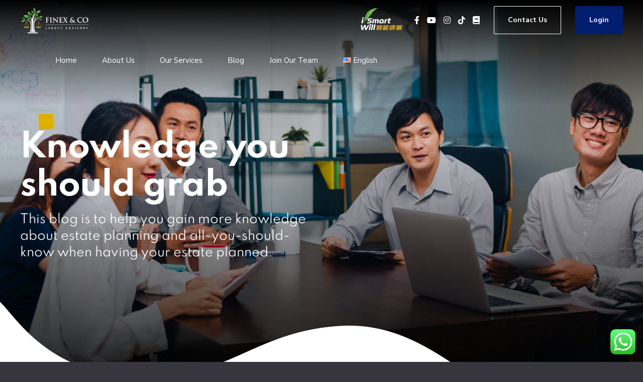

--- FILE ---
content_type: text/html; charset=UTF-8
request_url: https://finexandco.com/tag/finexandco/
body_size: 40048
content:
<!DOCTYPE html>
<html lang="en-US" prefix="og: https://ogp.me/ns#" data-bt-theme="Nifty 1.3.2">
<head>

		<meta charset="UTF-8">
		<meta name="viewport" content="width=device-width, initial-scale=1, maximum-scale=1, user-scalable=yes">
		<meta name="mobile-web-app-capable" content="yes">
		<meta name="apple-mobile-web-app-capable" content="yes">
	
<!-- Search Engine Optimization by Rank Math PRO - https://rankmath.com/ -->
<title>#FinexandCo Archives | Finex&amp;Co</title><link rel="preload" as="style" href="https://fonts.googleapis.com/css?family=Nunito%20Sans%3A100%2C200%2C300%2C400%2C500%2C600%2C700%2C800%2C900%2C100italic%2C200italic%2C300italic%2C400italic%2C500italic%2C600italic%2C700italic%2C800italic%2C900italic%7CSpartan%3A100%2C200%2C300%2C400%2C500%2C600%2C700%2C800%2C900%2C100italic%2C200italic%2C300italic%2C400italic%2C500italic%2C600italic%2C700italic%2C800italic%2C900italic%7CNunito%20Sans%3A100%2C200%2C300%2C400%2C500%2C600%2C700%2C800%2C900%2C100italic%2C200italic%2C300italic%2C400italic%2C500italic%2C600italic%2C700italic%2C800italic%2C900italic%7CSpartan%3A100%2C200%2C300%2C400%2C500%2C600%2C700%2C800%2C900%2C100italic%2C200italic%2C300italic%2C400italic%2C500italic%2C600italic%2C700italic%2C800italic%2C900italic%7CSpartan%3A100%2C200%2C300%2C400%2C500%2C600%2C700%2C800%2C900%2C100italic%2C200italic%2C300italic%2C400italic%2C500italic%2C600italic%2C700italic%2C800italic%2C900italic%7CNunito%20Sans%3A600%7CRoboto%3A100%2C100italic%2C200%2C200italic%2C300%2C300italic%2C400%2C400italic%2C500%2C500italic%2C600%2C600italic%2C700%2C700italic%2C800%2C800italic%2C900%2C900italic%7CRoboto%20Slab%3A100%2C100italic%2C200%2C200italic%2C300%2C300italic%2C400%2C400italic%2C500%2C500italic%2C600%2C600italic%2C700%2C700italic%2C800%2C800italic%2C900%2C900italic&#038;subset=latin%2Clatin-ext&#038;display=swap" /><link rel="stylesheet" href="https://fonts.googleapis.com/css?family=Nunito%20Sans%3A100%2C200%2C300%2C400%2C500%2C600%2C700%2C800%2C900%2C100italic%2C200italic%2C300italic%2C400italic%2C500italic%2C600italic%2C700italic%2C800italic%2C900italic%7CSpartan%3A100%2C200%2C300%2C400%2C500%2C600%2C700%2C800%2C900%2C100italic%2C200italic%2C300italic%2C400italic%2C500italic%2C600italic%2C700italic%2C800italic%2C900italic%7CNunito%20Sans%3A100%2C200%2C300%2C400%2C500%2C600%2C700%2C800%2C900%2C100italic%2C200italic%2C300italic%2C400italic%2C500italic%2C600italic%2C700italic%2C800italic%2C900italic%7CSpartan%3A100%2C200%2C300%2C400%2C500%2C600%2C700%2C800%2C900%2C100italic%2C200italic%2C300italic%2C400italic%2C500italic%2C600italic%2C700italic%2C800italic%2C900italic%7CSpartan%3A100%2C200%2C300%2C400%2C500%2C600%2C700%2C800%2C900%2C100italic%2C200italic%2C300italic%2C400italic%2C500italic%2C600italic%2C700italic%2C800italic%2C900italic%7CNunito%20Sans%3A600%7CRoboto%3A100%2C100italic%2C200%2C200italic%2C300%2C300italic%2C400%2C400italic%2C500%2C500italic%2C600%2C600italic%2C700%2C700italic%2C800%2C800italic%2C900%2C900italic%7CRoboto%20Slab%3A100%2C100italic%2C200%2C200italic%2C300%2C300italic%2C400%2C400italic%2C500%2C500italic%2C600%2C600italic%2C700%2C700italic%2C800%2C800italic%2C900%2C900italic&#038;subset=latin%2Clatin-ext&#038;display=swap" media="print" onload="this.media='all'" /><noscript><link rel="stylesheet" href="https://fonts.googleapis.com/css?family=Nunito%20Sans%3A100%2C200%2C300%2C400%2C500%2C600%2C700%2C800%2C900%2C100italic%2C200italic%2C300italic%2C400italic%2C500italic%2C600italic%2C700italic%2C800italic%2C900italic%7CSpartan%3A100%2C200%2C300%2C400%2C500%2C600%2C700%2C800%2C900%2C100italic%2C200italic%2C300italic%2C400italic%2C500italic%2C600italic%2C700italic%2C800italic%2C900italic%7CNunito%20Sans%3A100%2C200%2C300%2C400%2C500%2C600%2C700%2C800%2C900%2C100italic%2C200italic%2C300italic%2C400italic%2C500italic%2C600italic%2C700italic%2C800italic%2C900italic%7CSpartan%3A100%2C200%2C300%2C400%2C500%2C600%2C700%2C800%2C900%2C100italic%2C200italic%2C300italic%2C400italic%2C500italic%2C600italic%2C700italic%2C800italic%2C900italic%7CSpartan%3A100%2C200%2C300%2C400%2C500%2C600%2C700%2C800%2C900%2C100italic%2C200italic%2C300italic%2C400italic%2C500italic%2C600italic%2C700italic%2C800italic%2C900italic%7CNunito%20Sans%3A600%7CRoboto%3A100%2C100italic%2C200%2C200italic%2C300%2C300italic%2C400%2C400italic%2C500%2C500italic%2C600%2C600italic%2C700%2C700italic%2C800%2C800italic%2C900%2C900italic%7CRoboto%20Slab%3A100%2C100italic%2C200%2C200italic%2C300%2C300italic%2C400%2C400italic%2C500%2C500italic%2C600%2C600italic%2C700%2C700italic%2C800%2C800italic%2C900%2C900italic&#038;subset=latin%2Clatin-ext&#038;display=swap" /></noscript>
<meta name="robots" content="index, follow, max-snippet:-1, max-video-preview:-1, max-image-preview:large"/>
<link rel="canonical" href="https://finexandco.com/tag/finexandco/" />
<link rel="next" href="https://finexandco.com/tag/finexandco/page/2/" />
<meta property="og:locale" content="en_US" />
<meta property="og:type" content="article" />
<meta property="og:title" content="#FinexandCo Archives | Finex&amp;Co" />
<meta property="og:url" content="https://finexandco.com/tag/finexandco/" />
<meta property="og:site_name" content="Finex&amp;Co" />
<meta name="twitter:card" content="summary_large_image" />
<meta name="twitter:title" content="#FinexandCo Archives | Finex&amp;Co" />
<meta name="twitter:label1" content="Posts" />
<meta name="twitter:data1" content="42" />
<script type="application/ld+json" class="rank-math-schema-pro">{"@context":"https://schema.org","@graph":[{"@type":"Person","@id":"https://finexandco.com/#person","name":"Finex&amp;Co"},{"@type":"WebSite","@id":"https://finexandco.com/#website","url":"https://finexandco.com","name":"Finex&amp;Co","publisher":{"@id":"https://finexandco.com/#person"},"inLanguage":"en-US"},{"@type":"BreadcrumbList","@id":"https://finexandco.com/tag/finexandco/#breadcrumb","itemListElement":[{"@type":"ListItem","position":"1","item":{"@id":"https://finexandco.com","name":"Home"}},{"@type":"ListItem","position":"2","item":{"@id":"https://finexandco.com/tag/finexandco/","name":"#FinexandCo"}}]},{"@type":"CollectionPage","@id":"https://finexandco.com/tag/finexandco/#webpage","url":"https://finexandco.com/tag/finexandco/","name":"#FinexandCo Archives | Finex&amp;Co","isPartOf":{"@id":"https://finexandco.com/#website"},"inLanguage":"en-US","breadcrumb":{"@id":"https://finexandco.com/tag/finexandco/#breadcrumb"}}]}</script>
<!-- /Rank Math WordPress SEO plugin -->

<link rel='dns-prefetch' href='//www.googletagmanager.com' />
<link rel='dns-prefetch' href='//fonts.googleapis.com' />
<link href='https://fonts.gstatic.com' crossorigin rel='preconnect' />
<link rel="alternate" type="application/rss+xml" title="Finex&amp;Co &raquo; Feed" href="https://finexandco.com/feed/" />
<link rel="alternate" type="application/rss+xml" title="Finex&amp;Co &raquo; #FinexandCo Tag Feed" href="https://finexandco.com/tag/finexandco/feed/" />
<style id='wp-img-auto-sizes-contain-inline-css' type='text/css'>
img:is([sizes=auto i],[sizes^="auto," i]){contain-intrinsic-size:3000px 1500px}
/*# sourceURL=wp-img-auto-sizes-contain-inline-css */
</style>
<link rel='stylesheet' id='ht_ctc_main_css-css' href='https://finexandco.com/wp-content/plugins/click-to-chat-for-whatsapp/new/inc/assets/css/main.css?ver=4.12' type='text/css' media='all' />
<link rel='stylesheet' id='hfe-widgets-style-css' href='https://finexandco.com/wp-content/plugins/header-footer-elementor/inc/widgets-css/frontend.css?ver=1.6.45' type='text/css' media='all' />
<style id='wp-emoji-styles-inline-css' type='text/css'>

	img.wp-smiley, img.emoji {
		display: inline !important;
		border: none !important;
		box-shadow: none !important;
		height: 1em !important;
		width: 1em !important;
		margin: 0 0.07em !important;
		vertical-align: -0.1em !important;
		background: none !important;
		padding: 0 !important;
	}
/*# sourceURL=wp-emoji-styles-inline-css */
</style>
<link rel='stylesheet' id='wp-block-library-css' href='https://finexandco.com/wp-includes/css/dist/block-library/style.min.css?ver=6.9' type='text/css' media='all' />
<style id='global-styles-inline-css' type='text/css'>
:root{--wp--preset--aspect-ratio--square: 1;--wp--preset--aspect-ratio--4-3: 4/3;--wp--preset--aspect-ratio--3-4: 3/4;--wp--preset--aspect-ratio--3-2: 3/2;--wp--preset--aspect-ratio--2-3: 2/3;--wp--preset--aspect-ratio--16-9: 16/9;--wp--preset--aspect-ratio--9-16: 9/16;--wp--preset--color--black: #000000;--wp--preset--color--cyan-bluish-gray: #abb8c3;--wp--preset--color--white: #ffffff;--wp--preset--color--pale-pink: #f78da7;--wp--preset--color--vivid-red: #cf2e2e;--wp--preset--color--luminous-vivid-orange: #ff6900;--wp--preset--color--luminous-vivid-amber: #fcb900;--wp--preset--color--light-green-cyan: #7bdcb5;--wp--preset--color--vivid-green-cyan: #00d084;--wp--preset--color--pale-cyan-blue: #8ed1fc;--wp--preset--color--vivid-cyan-blue: #0693e3;--wp--preset--color--vivid-purple: #9b51e0;--wp--preset--gradient--vivid-cyan-blue-to-vivid-purple: linear-gradient(135deg,rgb(6,147,227) 0%,rgb(155,81,224) 100%);--wp--preset--gradient--light-green-cyan-to-vivid-green-cyan: linear-gradient(135deg,rgb(122,220,180) 0%,rgb(0,208,130) 100%);--wp--preset--gradient--luminous-vivid-amber-to-luminous-vivid-orange: linear-gradient(135deg,rgb(252,185,0) 0%,rgb(255,105,0) 100%);--wp--preset--gradient--luminous-vivid-orange-to-vivid-red: linear-gradient(135deg,rgb(255,105,0) 0%,rgb(207,46,46) 100%);--wp--preset--gradient--very-light-gray-to-cyan-bluish-gray: linear-gradient(135deg,rgb(238,238,238) 0%,rgb(169,184,195) 100%);--wp--preset--gradient--cool-to-warm-spectrum: linear-gradient(135deg,rgb(74,234,220) 0%,rgb(151,120,209) 20%,rgb(207,42,186) 40%,rgb(238,44,130) 60%,rgb(251,105,98) 80%,rgb(254,248,76) 100%);--wp--preset--gradient--blush-light-purple: linear-gradient(135deg,rgb(255,206,236) 0%,rgb(152,150,240) 100%);--wp--preset--gradient--blush-bordeaux: linear-gradient(135deg,rgb(254,205,165) 0%,rgb(254,45,45) 50%,rgb(107,0,62) 100%);--wp--preset--gradient--luminous-dusk: linear-gradient(135deg,rgb(255,203,112) 0%,rgb(199,81,192) 50%,rgb(65,88,208) 100%);--wp--preset--gradient--pale-ocean: linear-gradient(135deg,rgb(255,245,203) 0%,rgb(182,227,212) 50%,rgb(51,167,181) 100%);--wp--preset--gradient--electric-grass: linear-gradient(135deg,rgb(202,248,128) 0%,rgb(113,206,126) 100%);--wp--preset--gradient--midnight: linear-gradient(135deg,rgb(2,3,129) 0%,rgb(40,116,252) 100%);--wp--preset--font-size--small: 13px;--wp--preset--font-size--medium: 20px;--wp--preset--font-size--large: 36px;--wp--preset--font-size--x-large: 42px;--wp--preset--spacing--20: 0.44rem;--wp--preset--spacing--30: 0.67rem;--wp--preset--spacing--40: 1rem;--wp--preset--spacing--50: 1.5rem;--wp--preset--spacing--60: 2.25rem;--wp--preset--spacing--70: 3.38rem;--wp--preset--spacing--80: 5.06rem;--wp--preset--shadow--natural: 6px 6px 9px rgba(0, 0, 0, 0.2);--wp--preset--shadow--deep: 12px 12px 50px rgba(0, 0, 0, 0.4);--wp--preset--shadow--sharp: 6px 6px 0px rgba(0, 0, 0, 0.2);--wp--preset--shadow--outlined: 6px 6px 0px -3px rgb(255, 255, 255), 6px 6px rgb(0, 0, 0);--wp--preset--shadow--crisp: 6px 6px 0px rgb(0, 0, 0);}:where(.is-layout-flex){gap: 0.5em;}:where(.is-layout-grid){gap: 0.5em;}body .is-layout-flex{display: flex;}.is-layout-flex{flex-wrap: wrap;align-items: center;}.is-layout-flex > :is(*, div){margin: 0;}body .is-layout-grid{display: grid;}.is-layout-grid > :is(*, div){margin: 0;}:where(.wp-block-columns.is-layout-flex){gap: 2em;}:where(.wp-block-columns.is-layout-grid){gap: 2em;}:where(.wp-block-post-template.is-layout-flex){gap: 1.25em;}:where(.wp-block-post-template.is-layout-grid){gap: 1.25em;}.has-black-color{color: var(--wp--preset--color--black) !important;}.has-cyan-bluish-gray-color{color: var(--wp--preset--color--cyan-bluish-gray) !important;}.has-white-color{color: var(--wp--preset--color--white) !important;}.has-pale-pink-color{color: var(--wp--preset--color--pale-pink) !important;}.has-vivid-red-color{color: var(--wp--preset--color--vivid-red) !important;}.has-luminous-vivid-orange-color{color: var(--wp--preset--color--luminous-vivid-orange) !important;}.has-luminous-vivid-amber-color{color: var(--wp--preset--color--luminous-vivid-amber) !important;}.has-light-green-cyan-color{color: var(--wp--preset--color--light-green-cyan) !important;}.has-vivid-green-cyan-color{color: var(--wp--preset--color--vivid-green-cyan) !important;}.has-pale-cyan-blue-color{color: var(--wp--preset--color--pale-cyan-blue) !important;}.has-vivid-cyan-blue-color{color: var(--wp--preset--color--vivid-cyan-blue) !important;}.has-vivid-purple-color{color: var(--wp--preset--color--vivid-purple) !important;}.has-black-background-color{background-color: var(--wp--preset--color--black) !important;}.has-cyan-bluish-gray-background-color{background-color: var(--wp--preset--color--cyan-bluish-gray) !important;}.has-white-background-color{background-color: var(--wp--preset--color--white) !important;}.has-pale-pink-background-color{background-color: var(--wp--preset--color--pale-pink) !important;}.has-vivid-red-background-color{background-color: var(--wp--preset--color--vivid-red) !important;}.has-luminous-vivid-orange-background-color{background-color: var(--wp--preset--color--luminous-vivid-orange) !important;}.has-luminous-vivid-amber-background-color{background-color: var(--wp--preset--color--luminous-vivid-amber) !important;}.has-light-green-cyan-background-color{background-color: var(--wp--preset--color--light-green-cyan) !important;}.has-vivid-green-cyan-background-color{background-color: var(--wp--preset--color--vivid-green-cyan) !important;}.has-pale-cyan-blue-background-color{background-color: var(--wp--preset--color--pale-cyan-blue) !important;}.has-vivid-cyan-blue-background-color{background-color: var(--wp--preset--color--vivid-cyan-blue) !important;}.has-vivid-purple-background-color{background-color: var(--wp--preset--color--vivid-purple) !important;}.has-black-border-color{border-color: var(--wp--preset--color--black) !important;}.has-cyan-bluish-gray-border-color{border-color: var(--wp--preset--color--cyan-bluish-gray) !important;}.has-white-border-color{border-color: var(--wp--preset--color--white) !important;}.has-pale-pink-border-color{border-color: var(--wp--preset--color--pale-pink) !important;}.has-vivid-red-border-color{border-color: var(--wp--preset--color--vivid-red) !important;}.has-luminous-vivid-orange-border-color{border-color: var(--wp--preset--color--luminous-vivid-orange) !important;}.has-luminous-vivid-amber-border-color{border-color: var(--wp--preset--color--luminous-vivid-amber) !important;}.has-light-green-cyan-border-color{border-color: var(--wp--preset--color--light-green-cyan) !important;}.has-vivid-green-cyan-border-color{border-color: var(--wp--preset--color--vivid-green-cyan) !important;}.has-pale-cyan-blue-border-color{border-color: var(--wp--preset--color--pale-cyan-blue) !important;}.has-vivid-cyan-blue-border-color{border-color: var(--wp--preset--color--vivid-cyan-blue) !important;}.has-vivid-purple-border-color{border-color: var(--wp--preset--color--vivid-purple) !important;}.has-vivid-cyan-blue-to-vivid-purple-gradient-background{background: var(--wp--preset--gradient--vivid-cyan-blue-to-vivid-purple) !important;}.has-light-green-cyan-to-vivid-green-cyan-gradient-background{background: var(--wp--preset--gradient--light-green-cyan-to-vivid-green-cyan) !important;}.has-luminous-vivid-amber-to-luminous-vivid-orange-gradient-background{background: var(--wp--preset--gradient--luminous-vivid-amber-to-luminous-vivid-orange) !important;}.has-luminous-vivid-orange-to-vivid-red-gradient-background{background: var(--wp--preset--gradient--luminous-vivid-orange-to-vivid-red) !important;}.has-very-light-gray-to-cyan-bluish-gray-gradient-background{background: var(--wp--preset--gradient--very-light-gray-to-cyan-bluish-gray) !important;}.has-cool-to-warm-spectrum-gradient-background{background: var(--wp--preset--gradient--cool-to-warm-spectrum) !important;}.has-blush-light-purple-gradient-background{background: var(--wp--preset--gradient--blush-light-purple) !important;}.has-blush-bordeaux-gradient-background{background: var(--wp--preset--gradient--blush-bordeaux) !important;}.has-luminous-dusk-gradient-background{background: var(--wp--preset--gradient--luminous-dusk) !important;}.has-pale-ocean-gradient-background{background: var(--wp--preset--gradient--pale-ocean) !important;}.has-electric-grass-gradient-background{background: var(--wp--preset--gradient--electric-grass) !important;}.has-midnight-gradient-background{background: var(--wp--preset--gradient--midnight) !important;}.has-small-font-size{font-size: var(--wp--preset--font-size--small) !important;}.has-medium-font-size{font-size: var(--wp--preset--font-size--medium) !important;}.has-large-font-size{font-size: var(--wp--preset--font-size--large) !important;}.has-x-large-font-size{font-size: var(--wp--preset--font-size--x-large) !important;}
/*# sourceURL=global-styles-inline-css */
</style>

<style id='classic-theme-styles-inline-css' type='text/css'>
/*! This file is auto-generated */
.wp-block-button__link{color:#fff;background-color:#32373c;border-radius:9999px;box-shadow:none;text-decoration:none;padding:calc(.667em + 2px) calc(1.333em + 2px);font-size:1.125em}.wp-block-file__button{background:#32373c;color:#fff;text-decoration:none}
/*# sourceURL=/wp-includes/css/classic-themes.min.css */
</style>
<link rel='stylesheet' id='bt_bb_content_elements-css' href='https://finexandco.com/wp-content/plugins/bold-page-builder/css/front_end/content_elements.crush.css?ver=5.5.9' type='text/css' media='all' />
<style id='bt_bb_content_elements-inline-css' type='text/css'>
 .bt_bb_section.bt_bb_color_scheme_1 {color:#ffffff;background-color:#191919;} .bt_bb_inner_color_scheme_1.bt_bb_column .bt_bb_column_content {color:#ffffff;background-color:#191919;} .bt_bb_inner_color_scheme_1.bt_bb_column_inner .bt_bb_column_inner_content {color:#ffffff;background-color:#191919;} .bt_bb_color_scheme_1.bt_bb_headline {color:#ffffff;}.bt_bb_color_scheme_1.bt_bb_headline .bt_bb_headline_superheadline {color:#191919;}.bt_bb_color_scheme_1.bt_bb_headline .bt_bb_headline_subheadline {color:#ffffff;} .bt_bb_color_scheme_1.bt_bb_icon a {color:#ffffff;}.bt_bb_color_scheme_1.bt_bb_icon:hover a {color:#191919;}.bt_bb_color_scheme_1.bt_bb_icon.bt_bb_style_outline a.bt_bb_icon_holder:before {background-color:transparent;border:1px solid #ffffff;box-shadow:0 0 0 0 #ffffff inset;color:#ffffff;}.bt_bb_color_scheme_1.bt_bb_icon.bt_bb_style_outline:hover a.bt_bb_icon_holder:before {background-color:#ffffff;box-shadow:0 0 0 3em #ffffff inset;color:#191919;}.bt_bb_color_scheme_1.bt_bb_icon.bt_bb_style_filled a.bt_bb_icon_holder:before {box-shadow:0 0 0 3em #191919 inset;color:#ffffff;}.bt_bb_color_scheme_1.bt_bb_icon.bt_bb_style_filled:hover a.bt_bb_icon_holder:before {box-shadow:0 0 0 0px #191919 inset;background-color:#ffffff;color:#191919;}.bt_bb_color_scheme_1.bt_bb_icon.bt_bb_style_borderless a.bt_bb_icon_holder:before {color:#ffffff;}.bt_bb_color_scheme_1.bt_bb_icon.bt_bb_style_borderless:hover a.bt_bb_icon_holder:before {color:#191919;} .bt_bb_color_scheme_1.bt_bb_button.bt_bb_style_outline a {border-color:#ffffff;box-shadow:0 0 0 0 #ffffff inset;color:#ffffff;background-color:transparent;}.bt_bb_color_scheme_1.bt_bb_button.bt_bb_style_outline a:hover {box-shadow:0 0 0 4em #ffffff inset, 0 5px 15px rgba(0, 0, 0, 0.1);color:#191919;}.bt_bb_color_scheme_1.bt_bb_button.bt_bb_style_outline:hover a {box-shadow:0 0 0 4em #ffffff inset, 0 5px 15px rgba(0, 0, 0, 0.1);color:#191919;}.bt_bb_color_scheme_1.bt_bb_button.bt_bb_style_filled a {box-shadow:0 0 0 4em #191919 inset;background-color:#191919;color:#ffffff;}.bt_bb_color_scheme_1.bt_bb_button.bt_bb_style_filled a:hover {box-shadow:0 0 0 4em #191919 inset, 0 10px 20px rgba(0, 0, 0, 0.2);background-color:transparent;color:#ffffff;}.bt_bb_color_scheme_1.bt_bb_button.bt_bb_style_clean a,.bt_bb_color_scheme_1.bt_bb_icon.bt_bb_style_borderless a {color:#ffffff;}.bt_bb_color_scheme_1.bt_bb_button.bt_bb_style_clean a:hover,.bt_bb_color_scheme_1.bt_bb_icon.bt_bb_style_borderless:hover a {color:#191919;} .bt_bb_color_scheme_1.bt_bb_style_outline.bt_bb_service .bt_bb_icon_holder{box-shadow:0 0 0 1px #ffffff inset;color:#ffffff;background-color:transparent;}.bt_bb_color_scheme_1.bt_bb_style_outline.bt_bb_service:hover .bt_bb_icon_holder {box-shadow:0 0 0 1em #ffffff inset;background-color:#ffffff;color:#191919;}.bt_bb_color_scheme_1.bt_bb_style_filled.bt_bb_service .bt_bb_icon_holder {box-shadow:0 0 0 1em #191919 inset;color:#ffffff;}.bt_bb_color_scheme_1.bt_bb_style_filled.bt_bb_service:hover .bt_bb_icon_holder{box-shadow:0 0 0 1px #191919 inset;background-color:#ffffff;color:#191919;}.bt_bb_color_scheme_1.bt_bb_style_borderless.bt_bb_service .bt_bb_icon_holder {color:#ffffff;}.bt_bb_color_scheme_1.bt_bb_style_borderless.bt_bb_service:hover .bt_bb_icon_holder {color:#191919;} .bt_bb_color_scheme_1.bt_bb_style_outline .bt_bb_tabs_header,.bt_bb_color_scheme_1.bt_bb_style_filled .bt_bb_tabs_header {border-color:#ffffff;}.bt_bb_color_scheme_1.bt_bb_style_outline .bt_bb_tabs_header li,.bt_bb_color_scheme_1.bt_bb_style_filled .bt_bb_tabs_header li:hover,.bt_bb_color_scheme_1.bt_bb_style_filled .bt_bb_tabs_header li.on {border-color:#ffffff;color:#ffffff;background-color:transparent;}.bt_bb_color_scheme_1.bt_bb_style_outline .bt_bb_tabs_header li:hover,.bt_bb_color_scheme_1.bt_bb_style_outline .bt_bb_tabs_header li.on,.bt_bb_color_scheme_1.bt_bb_style_filled .bt_bb_tabs_header li {background-color:#ffffff;color:#191919;border-color:#ffffff;}.bt_bb_color_scheme_1.bt_bb_style_simple .bt_bb_tabs_header li {color:#191919;}.bt_bb_color_scheme_1.bt_bb_style_simple .bt_bb_tabs_header li.on {color:#ffffff;border-color:#ffffff;} .bt_bb_accordion.bt_bb_color_scheme_1 .bt_bb_accordion_item {border-color:#ffffff;}.bt_bb_accordion.bt_bb_color_scheme_1.bt_bb_style_outline .bt_bb_accordion_item_title {border-color:#ffffff;color:#ffffff;background-color:transparent;}.bt_bb_accordion.bt_bb_color_scheme_1.bt_bb_style_outline .bt_bb_accordion_item.on .bt_bb_accordion_item_title,.bt_bb_accordion.bt_bb_color_scheme_1.bt_bb_style_outline .bt_bb_accordion_item .bt_bb_accordion_item_title:hover {color:#191919;background-color:#ffffff;}.bt_bb_accordion.bt_bb_color_scheme_1.bt_bb_style_filled .bt_bb_accordion_item .bt_bb_accordion_item_title {color:#191919;background-color:#ffffff;}.bt_bb_accordion.bt_bb_color_scheme_1.bt_bb_style_filled .bt_bb_accordion_item.on .bt_bb_accordion_item_title,.bt_bb_accordion.bt_bb_color_scheme_1.bt_bb_style_filled .bt_bb_accordion_item .bt_bb_accordion_item_title:hover {color:#ffffff;background-color:transparent;}.bt_bb_accordion.bt_bb_color_scheme_1.bt_bb_style_simple .bt_bb_accordion_item .bt_bb_accordion_item_title {color:#ffffff;border-color:#ffffff;}.bt_bb_accordion.bt_bb_color_scheme_1.bt_bb_style_simple .bt_bb_accordion_item .bt_bb_accordion_item_title:hover,.bt_bb_accordion.bt_bb_color_scheme_1.bt_bb_style_simple .bt_bb_accordion_item.on .bt_bb_accordion_item_title {color:#191919;border-color:#191919;} .bt_bb_price_list.bt_bb_color_scheme_1 {border-color:#191919;}.bt_bb_price_list.bt_bb_color_scheme_1 .bt_bb_price_list_title {color:#ffffff;background-color:#191919;}.bt_bb_price_list.bt_bb_color_scheme_1 ul li {border-color:#191919;}
 .bt_bb_section.bt_bb_color_scheme_2 {color:#191919;background-color:#ffffff;} .bt_bb_inner_color_scheme_2.bt_bb_column .bt_bb_column_content {color:#191919;background-color:#ffffff;} .bt_bb_inner_color_scheme_2.bt_bb_column_inner .bt_bb_column_inner_content {color:#191919;background-color:#ffffff;} .bt_bb_color_scheme_2.bt_bb_headline {color:#191919;}.bt_bb_color_scheme_2.bt_bb_headline .bt_bb_headline_superheadline {color:#ffffff;}.bt_bb_color_scheme_2.bt_bb_headline .bt_bb_headline_subheadline {color:#191919;} .bt_bb_color_scheme_2.bt_bb_icon a {color:#191919;}.bt_bb_color_scheme_2.bt_bb_icon:hover a {color:#ffffff;}.bt_bb_color_scheme_2.bt_bb_icon.bt_bb_style_outline a.bt_bb_icon_holder:before {background-color:transparent;border:1px solid #191919;box-shadow:0 0 0 0 #191919 inset;color:#191919;}.bt_bb_color_scheme_2.bt_bb_icon.bt_bb_style_outline:hover a.bt_bb_icon_holder:before {background-color:#191919;box-shadow:0 0 0 3em #191919 inset;color:#ffffff;}.bt_bb_color_scheme_2.bt_bb_icon.bt_bb_style_filled a.bt_bb_icon_holder:before {box-shadow:0 0 0 3em #ffffff inset;color:#191919;}.bt_bb_color_scheme_2.bt_bb_icon.bt_bb_style_filled:hover a.bt_bb_icon_holder:before {box-shadow:0 0 0 0px #ffffff inset;background-color:#191919;color:#ffffff;}.bt_bb_color_scheme_2.bt_bb_icon.bt_bb_style_borderless a.bt_bb_icon_holder:before {color:#191919;}.bt_bb_color_scheme_2.bt_bb_icon.bt_bb_style_borderless:hover a.bt_bb_icon_holder:before {color:#ffffff;} .bt_bb_color_scheme_2.bt_bb_button.bt_bb_style_outline a {border-color:#191919;box-shadow:0 0 0 0 #191919 inset;color:#191919;background-color:transparent;}.bt_bb_color_scheme_2.bt_bb_button.bt_bb_style_outline a:hover {box-shadow:0 0 0 4em #191919 inset, 0 5px 15px rgba(0, 0, 0, 0.1);color:#ffffff;}.bt_bb_color_scheme_2.bt_bb_button.bt_bb_style_outline:hover a {box-shadow:0 0 0 4em #191919 inset, 0 5px 15px rgba(0, 0, 0, 0.1);color:#ffffff;}.bt_bb_color_scheme_2.bt_bb_button.bt_bb_style_filled a {box-shadow:0 0 0 4em #ffffff inset;background-color:#ffffff;color:#191919;}.bt_bb_color_scheme_2.bt_bb_button.bt_bb_style_filled a:hover {box-shadow:0 0 0 4em #ffffff inset, 0 10px 20px rgba(0, 0, 0, 0.2);background-color:transparent;color:#191919;}.bt_bb_color_scheme_2.bt_bb_button.bt_bb_style_clean a,.bt_bb_color_scheme_2.bt_bb_icon.bt_bb_style_borderless a {color:#191919;}.bt_bb_color_scheme_2.bt_bb_button.bt_bb_style_clean a:hover,.bt_bb_color_scheme_2.bt_bb_icon.bt_bb_style_borderless:hover a {color:#ffffff;} .bt_bb_color_scheme_2.bt_bb_style_outline.bt_bb_service .bt_bb_icon_holder{box-shadow:0 0 0 1px #191919 inset;color:#191919;background-color:transparent;}.bt_bb_color_scheme_2.bt_bb_style_outline.bt_bb_service:hover .bt_bb_icon_holder {box-shadow:0 0 0 1em #191919 inset;background-color:#191919;color:#ffffff;}.bt_bb_color_scheme_2.bt_bb_style_filled.bt_bb_service .bt_bb_icon_holder {box-shadow:0 0 0 1em #ffffff inset;color:#191919;}.bt_bb_color_scheme_2.bt_bb_style_filled.bt_bb_service:hover .bt_bb_icon_holder{box-shadow:0 0 0 1px #ffffff inset;background-color:#191919;color:#ffffff;}.bt_bb_color_scheme_2.bt_bb_style_borderless.bt_bb_service .bt_bb_icon_holder {color:#191919;}.bt_bb_color_scheme_2.bt_bb_style_borderless.bt_bb_service:hover .bt_bb_icon_holder {color:#ffffff;} .bt_bb_color_scheme_2.bt_bb_style_outline .bt_bb_tabs_header,.bt_bb_color_scheme_2.bt_bb_style_filled .bt_bb_tabs_header {border-color:#191919;}.bt_bb_color_scheme_2.bt_bb_style_outline .bt_bb_tabs_header li,.bt_bb_color_scheme_2.bt_bb_style_filled .bt_bb_tabs_header li:hover,.bt_bb_color_scheme_2.bt_bb_style_filled .bt_bb_tabs_header li.on {border-color:#191919;color:#191919;background-color:transparent;}.bt_bb_color_scheme_2.bt_bb_style_outline .bt_bb_tabs_header li:hover,.bt_bb_color_scheme_2.bt_bb_style_outline .bt_bb_tabs_header li.on,.bt_bb_color_scheme_2.bt_bb_style_filled .bt_bb_tabs_header li {background-color:#191919;color:#ffffff;border-color:#191919;}.bt_bb_color_scheme_2.bt_bb_style_simple .bt_bb_tabs_header li {color:#ffffff;}.bt_bb_color_scheme_2.bt_bb_style_simple .bt_bb_tabs_header li.on {color:#191919;border-color:#191919;} .bt_bb_accordion.bt_bb_color_scheme_2 .bt_bb_accordion_item {border-color:#191919;}.bt_bb_accordion.bt_bb_color_scheme_2.bt_bb_style_outline .bt_bb_accordion_item_title {border-color:#191919;color:#191919;background-color:transparent;}.bt_bb_accordion.bt_bb_color_scheme_2.bt_bb_style_outline .bt_bb_accordion_item.on .bt_bb_accordion_item_title,.bt_bb_accordion.bt_bb_color_scheme_2.bt_bb_style_outline .bt_bb_accordion_item .bt_bb_accordion_item_title:hover {color:#ffffff;background-color:#191919;}.bt_bb_accordion.bt_bb_color_scheme_2.bt_bb_style_filled .bt_bb_accordion_item .bt_bb_accordion_item_title {color:#ffffff;background-color:#191919;}.bt_bb_accordion.bt_bb_color_scheme_2.bt_bb_style_filled .bt_bb_accordion_item.on .bt_bb_accordion_item_title,.bt_bb_accordion.bt_bb_color_scheme_2.bt_bb_style_filled .bt_bb_accordion_item .bt_bb_accordion_item_title:hover {color:#191919;background-color:transparent;}.bt_bb_accordion.bt_bb_color_scheme_2.bt_bb_style_simple .bt_bb_accordion_item .bt_bb_accordion_item_title {color:#191919;border-color:#191919;}.bt_bb_accordion.bt_bb_color_scheme_2.bt_bb_style_simple .bt_bb_accordion_item .bt_bb_accordion_item_title:hover,.bt_bb_accordion.bt_bb_color_scheme_2.bt_bb_style_simple .bt_bb_accordion_item.on .bt_bb_accordion_item_title {color:#ffffff;border-color:#ffffff;} .bt_bb_price_list.bt_bb_color_scheme_2 {border-color:#ffffff;}.bt_bb_price_list.bt_bb_color_scheme_2 .bt_bb_price_list_title {color:#191919;background-color:#ffffff;}.bt_bb_price_list.bt_bb_color_scheme_2 ul li {border-color:#ffffff;}
 .bt_bb_section.bt_bb_color_scheme_3 {color:#001d6e;background-color:#191919;} .bt_bb_inner_color_scheme_3.bt_bb_column .bt_bb_column_content {color:#001d6e;background-color:#191919;} .bt_bb_inner_color_scheme_3.bt_bb_column_inner .bt_bb_column_inner_content {color:#001d6e;background-color:#191919;} .bt_bb_color_scheme_3.bt_bb_headline {color:#001d6e;}.bt_bb_color_scheme_3.bt_bb_headline .bt_bb_headline_superheadline {color:#191919;}.bt_bb_color_scheme_3.bt_bb_headline .bt_bb_headline_subheadline {color:#001d6e;} .bt_bb_color_scheme_3.bt_bb_icon a {color:#001d6e;}.bt_bb_color_scheme_3.bt_bb_icon:hover a {color:#191919;}.bt_bb_color_scheme_3.bt_bb_icon.bt_bb_style_outline a.bt_bb_icon_holder:before {background-color:transparent;border:1px solid #001d6e;box-shadow:0 0 0 0 #001d6e inset;color:#001d6e;}.bt_bb_color_scheme_3.bt_bb_icon.bt_bb_style_outline:hover a.bt_bb_icon_holder:before {background-color:#001d6e;box-shadow:0 0 0 3em #001d6e inset;color:#191919;}.bt_bb_color_scheme_3.bt_bb_icon.bt_bb_style_filled a.bt_bb_icon_holder:before {box-shadow:0 0 0 3em #191919 inset;color:#001d6e;}.bt_bb_color_scheme_3.bt_bb_icon.bt_bb_style_filled:hover a.bt_bb_icon_holder:before {box-shadow:0 0 0 0px #191919 inset;background-color:#001d6e;color:#191919;}.bt_bb_color_scheme_3.bt_bb_icon.bt_bb_style_borderless a.bt_bb_icon_holder:before {color:#001d6e;}.bt_bb_color_scheme_3.bt_bb_icon.bt_bb_style_borderless:hover a.bt_bb_icon_holder:before {color:#191919;} .bt_bb_color_scheme_3.bt_bb_button.bt_bb_style_outline a {border-color:#001d6e;box-shadow:0 0 0 0 #001d6e inset;color:#001d6e;background-color:transparent;}.bt_bb_color_scheme_3.bt_bb_button.bt_bb_style_outline a:hover {box-shadow:0 0 0 4em #001d6e inset, 0 5px 15px rgba(0, 0, 0, 0.1);color:#191919;}.bt_bb_color_scheme_3.bt_bb_button.bt_bb_style_outline:hover a {box-shadow:0 0 0 4em #001d6e inset, 0 5px 15px rgba(0, 0, 0, 0.1);color:#191919;}.bt_bb_color_scheme_3.bt_bb_button.bt_bb_style_filled a {box-shadow:0 0 0 4em #191919 inset;background-color:#191919;color:#001d6e;}.bt_bb_color_scheme_3.bt_bb_button.bt_bb_style_filled a:hover {box-shadow:0 0 0 4em #191919 inset, 0 10px 20px rgba(0, 0, 0, 0.2);background-color:transparent;color:#001d6e;}.bt_bb_color_scheme_3.bt_bb_button.bt_bb_style_clean a,.bt_bb_color_scheme_3.bt_bb_icon.bt_bb_style_borderless a {color:#001d6e;}.bt_bb_color_scheme_3.bt_bb_button.bt_bb_style_clean a:hover,.bt_bb_color_scheme_3.bt_bb_icon.bt_bb_style_borderless:hover a {color:#191919;} .bt_bb_color_scheme_3.bt_bb_style_outline.bt_bb_service .bt_bb_icon_holder{box-shadow:0 0 0 1px #001d6e inset;color:#001d6e;background-color:transparent;}.bt_bb_color_scheme_3.bt_bb_style_outline.bt_bb_service:hover .bt_bb_icon_holder {box-shadow:0 0 0 1em #001d6e inset;background-color:#001d6e;color:#191919;}.bt_bb_color_scheme_3.bt_bb_style_filled.bt_bb_service .bt_bb_icon_holder {box-shadow:0 0 0 1em #191919 inset;color:#001d6e;}.bt_bb_color_scheme_3.bt_bb_style_filled.bt_bb_service:hover .bt_bb_icon_holder{box-shadow:0 0 0 1px #191919 inset;background-color:#001d6e;color:#191919;}.bt_bb_color_scheme_3.bt_bb_style_borderless.bt_bb_service .bt_bb_icon_holder {color:#001d6e;}.bt_bb_color_scheme_3.bt_bb_style_borderless.bt_bb_service:hover .bt_bb_icon_holder {color:#191919;} .bt_bb_color_scheme_3.bt_bb_style_outline .bt_bb_tabs_header,.bt_bb_color_scheme_3.bt_bb_style_filled .bt_bb_tabs_header {border-color:#001d6e;}.bt_bb_color_scheme_3.bt_bb_style_outline .bt_bb_tabs_header li,.bt_bb_color_scheme_3.bt_bb_style_filled .bt_bb_tabs_header li:hover,.bt_bb_color_scheme_3.bt_bb_style_filled .bt_bb_tabs_header li.on {border-color:#001d6e;color:#001d6e;background-color:transparent;}.bt_bb_color_scheme_3.bt_bb_style_outline .bt_bb_tabs_header li:hover,.bt_bb_color_scheme_3.bt_bb_style_outline .bt_bb_tabs_header li.on,.bt_bb_color_scheme_3.bt_bb_style_filled .bt_bb_tabs_header li {background-color:#001d6e;color:#191919;border-color:#001d6e;}.bt_bb_color_scheme_3.bt_bb_style_simple .bt_bb_tabs_header li {color:#191919;}.bt_bb_color_scheme_3.bt_bb_style_simple .bt_bb_tabs_header li.on {color:#001d6e;border-color:#001d6e;} .bt_bb_accordion.bt_bb_color_scheme_3 .bt_bb_accordion_item {border-color:#001d6e;}.bt_bb_accordion.bt_bb_color_scheme_3.bt_bb_style_outline .bt_bb_accordion_item_title {border-color:#001d6e;color:#001d6e;background-color:transparent;}.bt_bb_accordion.bt_bb_color_scheme_3.bt_bb_style_outline .bt_bb_accordion_item.on .bt_bb_accordion_item_title,.bt_bb_accordion.bt_bb_color_scheme_3.bt_bb_style_outline .bt_bb_accordion_item .bt_bb_accordion_item_title:hover {color:#191919;background-color:#001d6e;}.bt_bb_accordion.bt_bb_color_scheme_3.bt_bb_style_filled .bt_bb_accordion_item .bt_bb_accordion_item_title {color:#191919;background-color:#001d6e;}.bt_bb_accordion.bt_bb_color_scheme_3.bt_bb_style_filled .bt_bb_accordion_item.on .bt_bb_accordion_item_title,.bt_bb_accordion.bt_bb_color_scheme_3.bt_bb_style_filled .bt_bb_accordion_item .bt_bb_accordion_item_title:hover {color:#001d6e;background-color:transparent;}.bt_bb_accordion.bt_bb_color_scheme_3.bt_bb_style_simple .bt_bb_accordion_item .bt_bb_accordion_item_title {color:#001d6e;border-color:#001d6e;}.bt_bb_accordion.bt_bb_color_scheme_3.bt_bb_style_simple .bt_bb_accordion_item .bt_bb_accordion_item_title:hover,.bt_bb_accordion.bt_bb_color_scheme_3.bt_bb_style_simple .bt_bb_accordion_item.on .bt_bb_accordion_item_title {color:#191919;border-color:#191919;} .bt_bb_price_list.bt_bb_color_scheme_3 {border-color:#191919;}.bt_bb_price_list.bt_bb_color_scheme_3 .bt_bb_price_list_title {color:#001d6e;background-color:#191919;}.bt_bb_price_list.bt_bb_color_scheme_3 ul li {border-color:#191919;}
 .bt_bb_section.bt_bb_color_scheme_4 {color:#001d6e;background-color:#ffffff;} .bt_bb_inner_color_scheme_4.bt_bb_column .bt_bb_column_content {color:#001d6e;background-color:#ffffff;} .bt_bb_inner_color_scheme_4.bt_bb_column_inner .bt_bb_column_inner_content {color:#001d6e;background-color:#ffffff;} .bt_bb_color_scheme_4.bt_bb_headline {color:#001d6e;}.bt_bb_color_scheme_4.bt_bb_headline .bt_bb_headline_superheadline {color:#ffffff;}.bt_bb_color_scheme_4.bt_bb_headline .bt_bb_headline_subheadline {color:#001d6e;} .bt_bb_color_scheme_4.bt_bb_icon a {color:#001d6e;}.bt_bb_color_scheme_4.bt_bb_icon:hover a {color:#ffffff;}.bt_bb_color_scheme_4.bt_bb_icon.bt_bb_style_outline a.bt_bb_icon_holder:before {background-color:transparent;border:1px solid #001d6e;box-shadow:0 0 0 0 #001d6e inset;color:#001d6e;}.bt_bb_color_scheme_4.bt_bb_icon.bt_bb_style_outline:hover a.bt_bb_icon_holder:before {background-color:#001d6e;box-shadow:0 0 0 3em #001d6e inset;color:#ffffff;}.bt_bb_color_scheme_4.bt_bb_icon.bt_bb_style_filled a.bt_bb_icon_holder:before {box-shadow:0 0 0 3em #ffffff inset;color:#001d6e;}.bt_bb_color_scheme_4.bt_bb_icon.bt_bb_style_filled:hover a.bt_bb_icon_holder:before {box-shadow:0 0 0 0px #ffffff inset;background-color:#001d6e;color:#ffffff;}.bt_bb_color_scheme_4.bt_bb_icon.bt_bb_style_borderless a.bt_bb_icon_holder:before {color:#001d6e;}.bt_bb_color_scheme_4.bt_bb_icon.bt_bb_style_borderless:hover a.bt_bb_icon_holder:before {color:#ffffff;} .bt_bb_color_scheme_4.bt_bb_button.bt_bb_style_outline a {border-color:#001d6e;box-shadow:0 0 0 0 #001d6e inset;color:#001d6e;background-color:transparent;}.bt_bb_color_scheme_4.bt_bb_button.bt_bb_style_outline a:hover {box-shadow:0 0 0 4em #001d6e inset, 0 5px 15px rgba(0, 0, 0, 0.1);color:#ffffff;}.bt_bb_color_scheme_4.bt_bb_button.bt_bb_style_outline:hover a {box-shadow:0 0 0 4em #001d6e inset, 0 5px 15px rgba(0, 0, 0, 0.1);color:#ffffff;}.bt_bb_color_scheme_4.bt_bb_button.bt_bb_style_filled a {box-shadow:0 0 0 4em #ffffff inset;background-color:#ffffff;color:#001d6e;}.bt_bb_color_scheme_4.bt_bb_button.bt_bb_style_filled a:hover {box-shadow:0 0 0 4em #ffffff inset, 0 10px 20px rgba(0, 0, 0, 0.2);background-color:transparent;color:#001d6e;}.bt_bb_color_scheme_4.bt_bb_button.bt_bb_style_clean a,.bt_bb_color_scheme_4.bt_bb_icon.bt_bb_style_borderless a {color:#001d6e;}.bt_bb_color_scheme_4.bt_bb_button.bt_bb_style_clean a:hover,.bt_bb_color_scheme_4.bt_bb_icon.bt_bb_style_borderless:hover a {color:#ffffff;} .bt_bb_color_scheme_4.bt_bb_style_outline.bt_bb_service .bt_bb_icon_holder{box-shadow:0 0 0 1px #001d6e inset;color:#001d6e;background-color:transparent;}.bt_bb_color_scheme_4.bt_bb_style_outline.bt_bb_service:hover .bt_bb_icon_holder {box-shadow:0 0 0 1em #001d6e inset;background-color:#001d6e;color:#ffffff;}.bt_bb_color_scheme_4.bt_bb_style_filled.bt_bb_service .bt_bb_icon_holder {box-shadow:0 0 0 1em #ffffff inset;color:#001d6e;}.bt_bb_color_scheme_4.bt_bb_style_filled.bt_bb_service:hover .bt_bb_icon_holder{box-shadow:0 0 0 1px #ffffff inset;background-color:#001d6e;color:#ffffff;}.bt_bb_color_scheme_4.bt_bb_style_borderless.bt_bb_service .bt_bb_icon_holder {color:#001d6e;}.bt_bb_color_scheme_4.bt_bb_style_borderless.bt_bb_service:hover .bt_bb_icon_holder {color:#ffffff;} .bt_bb_color_scheme_4.bt_bb_style_outline .bt_bb_tabs_header,.bt_bb_color_scheme_4.bt_bb_style_filled .bt_bb_tabs_header {border-color:#001d6e;}.bt_bb_color_scheme_4.bt_bb_style_outline .bt_bb_tabs_header li,.bt_bb_color_scheme_4.bt_bb_style_filled .bt_bb_tabs_header li:hover,.bt_bb_color_scheme_4.bt_bb_style_filled .bt_bb_tabs_header li.on {border-color:#001d6e;color:#001d6e;background-color:transparent;}.bt_bb_color_scheme_4.bt_bb_style_outline .bt_bb_tabs_header li:hover,.bt_bb_color_scheme_4.bt_bb_style_outline .bt_bb_tabs_header li.on,.bt_bb_color_scheme_4.bt_bb_style_filled .bt_bb_tabs_header li {background-color:#001d6e;color:#ffffff;border-color:#001d6e;}.bt_bb_color_scheme_4.bt_bb_style_simple .bt_bb_tabs_header li {color:#ffffff;}.bt_bb_color_scheme_4.bt_bb_style_simple .bt_bb_tabs_header li.on {color:#001d6e;border-color:#001d6e;} .bt_bb_accordion.bt_bb_color_scheme_4 .bt_bb_accordion_item {border-color:#001d6e;}.bt_bb_accordion.bt_bb_color_scheme_4.bt_bb_style_outline .bt_bb_accordion_item_title {border-color:#001d6e;color:#001d6e;background-color:transparent;}.bt_bb_accordion.bt_bb_color_scheme_4.bt_bb_style_outline .bt_bb_accordion_item.on .bt_bb_accordion_item_title,.bt_bb_accordion.bt_bb_color_scheme_4.bt_bb_style_outline .bt_bb_accordion_item .bt_bb_accordion_item_title:hover {color:#ffffff;background-color:#001d6e;}.bt_bb_accordion.bt_bb_color_scheme_4.bt_bb_style_filled .bt_bb_accordion_item .bt_bb_accordion_item_title {color:#ffffff;background-color:#001d6e;}.bt_bb_accordion.bt_bb_color_scheme_4.bt_bb_style_filled .bt_bb_accordion_item.on .bt_bb_accordion_item_title,.bt_bb_accordion.bt_bb_color_scheme_4.bt_bb_style_filled .bt_bb_accordion_item .bt_bb_accordion_item_title:hover {color:#001d6e;background-color:transparent;}.bt_bb_accordion.bt_bb_color_scheme_4.bt_bb_style_simple .bt_bb_accordion_item .bt_bb_accordion_item_title {color:#001d6e;border-color:#001d6e;}.bt_bb_accordion.bt_bb_color_scheme_4.bt_bb_style_simple .bt_bb_accordion_item .bt_bb_accordion_item_title:hover,.bt_bb_accordion.bt_bb_color_scheme_4.bt_bb_style_simple .bt_bb_accordion_item.on .bt_bb_accordion_item_title {color:#ffffff;border-color:#ffffff;} .bt_bb_price_list.bt_bb_color_scheme_4 {border-color:#ffffff;}.bt_bb_price_list.bt_bb_color_scheme_4 .bt_bb_price_list_title {color:#001d6e;background-color:#ffffff;}.bt_bb_price_list.bt_bb_color_scheme_4 ul li {border-color:#ffffff;}
 .bt_bb_section.bt_bb_color_scheme_5 {color:#191919;background-color:#001d6e;} .bt_bb_inner_color_scheme_5.bt_bb_column .bt_bb_column_content {color:#191919;background-color:#001d6e;} .bt_bb_inner_color_scheme_5.bt_bb_column_inner .bt_bb_column_inner_content {color:#191919;background-color:#001d6e;} .bt_bb_color_scheme_5.bt_bb_headline {color:#191919;}.bt_bb_color_scheme_5.bt_bb_headline .bt_bb_headline_superheadline {color:#001d6e;}.bt_bb_color_scheme_5.bt_bb_headline .bt_bb_headline_subheadline {color:#191919;} .bt_bb_color_scheme_5.bt_bb_icon a {color:#191919;}.bt_bb_color_scheme_5.bt_bb_icon:hover a {color:#001d6e;}.bt_bb_color_scheme_5.bt_bb_icon.bt_bb_style_outline a.bt_bb_icon_holder:before {background-color:transparent;border:1px solid #191919;box-shadow:0 0 0 0 #191919 inset;color:#191919;}.bt_bb_color_scheme_5.bt_bb_icon.bt_bb_style_outline:hover a.bt_bb_icon_holder:before {background-color:#191919;box-shadow:0 0 0 3em #191919 inset;color:#001d6e;}.bt_bb_color_scheme_5.bt_bb_icon.bt_bb_style_filled a.bt_bb_icon_holder:before {box-shadow:0 0 0 3em #001d6e inset;color:#191919;}.bt_bb_color_scheme_5.bt_bb_icon.bt_bb_style_filled:hover a.bt_bb_icon_holder:before {box-shadow:0 0 0 0px #001d6e inset;background-color:#191919;color:#001d6e;}.bt_bb_color_scheme_5.bt_bb_icon.bt_bb_style_borderless a.bt_bb_icon_holder:before {color:#191919;}.bt_bb_color_scheme_5.bt_bb_icon.bt_bb_style_borderless:hover a.bt_bb_icon_holder:before {color:#001d6e;} .bt_bb_color_scheme_5.bt_bb_button.bt_bb_style_outline a {border-color:#191919;box-shadow:0 0 0 0 #191919 inset;color:#191919;background-color:transparent;}.bt_bb_color_scheme_5.bt_bb_button.bt_bb_style_outline a:hover {box-shadow:0 0 0 4em #191919 inset, 0 5px 15px rgba(0, 0, 0, 0.1);color:#001d6e;}.bt_bb_color_scheme_5.bt_bb_button.bt_bb_style_outline:hover a {box-shadow:0 0 0 4em #191919 inset, 0 5px 15px rgba(0, 0, 0, 0.1);color:#001d6e;}.bt_bb_color_scheme_5.bt_bb_button.bt_bb_style_filled a {box-shadow:0 0 0 4em #001d6e inset;background-color:#001d6e;color:#191919;}.bt_bb_color_scheme_5.bt_bb_button.bt_bb_style_filled a:hover {box-shadow:0 0 0 4em #001d6e inset, 0 10px 20px rgba(0, 0, 0, 0.2);background-color:transparent;color:#191919;}.bt_bb_color_scheme_5.bt_bb_button.bt_bb_style_clean a,.bt_bb_color_scheme_5.bt_bb_icon.bt_bb_style_borderless a {color:#191919;}.bt_bb_color_scheme_5.bt_bb_button.bt_bb_style_clean a:hover,.bt_bb_color_scheme_5.bt_bb_icon.bt_bb_style_borderless:hover a {color:#001d6e;} .bt_bb_color_scheme_5.bt_bb_style_outline.bt_bb_service .bt_bb_icon_holder{box-shadow:0 0 0 1px #191919 inset;color:#191919;background-color:transparent;}.bt_bb_color_scheme_5.bt_bb_style_outline.bt_bb_service:hover .bt_bb_icon_holder {box-shadow:0 0 0 1em #191919 inset;background-color:#191919;color:#001d6e;}.bt_bb_color_scheme_5.bt_bb_style_filled.bt_bb_service .bt_bb_icon_holder {box-shadow:0 0 0 1em #001d6e inset;color:#191919;}.bt_bb_color_scheme_5.bt_bb_style_filled.bt_bb_service:hover .bt_bb_icon_holder{box-shadow:0 0 0 1px #001d6e inset;background-color:#191919;color:#001d6e;}.bt_bb_color_scheme_5.bt_bb_style_borderless.bt_bb_service .bt_bb_icon_holder {color:#191919;}.bt_bb_color_scheme_5.bt_bb_style_borderless.bt_bb_service:hover .bt_bb_icon_holder {color:#001d6e;} .bt_bb_color_scheme_5.bt_bb_style_outline .bt_bb_tabs_header,.bt_bb_color_scheme_5.bt_bb_style_filled .bt_bb_tabs_header {border-color:#191919;}.bt_bb_color_scheme_5.bt_bb_style_outline .bt_bb_tabs_header li,.bt_bb_color_scheme_5.bt_bb_style_filled .bt_bb_tabs_header li:hover,.bt_bb_color_scheme_5.bt_bb_style_filled .bt_bb_tabs_header li.on {border-color:#191919;color:#191919;background-color:transparent;}.bt_bb_color_scheme_5.bt_bb_style_outline .bt_bb_tabs_header li:hover,.bt_bb_color_scheme_5.bt_bb_style_outline .bt_bb_tabs_header li.on,.bt_bb_color_scheme_5.bt_bb_style_filled .bt_bb_tabs_header li {background-color:#191919;color:#001d6e;border-color:#191919;}.bt_bb_color_scheme_5.bt_bb_style_simple .bt_bb_tabs_header li {color:#001d6e;}.bt_bb_color_scheme_5.bt_bb_style_simple .bt_bb_tabs_header li.on {color:#191919;border-color:#191919;} .bt_bb_accordion.bt_bb_color_scheme_5 .bt_bb_accordion_item {border-color:#191919;}.bt_bb_accordion.bt_bb_color_scheme_5.bt_bb_style_outline .bt_bb_accordion_item_title {border-color:#191919;color:#191919;background-color:transparent;}.bt_bb_accordion.bt_bb_color_scheme_5.bt_bb_style_outline .bt_bb_accordion_item.on .bt_bb_accordion_item_title,.bt_bb_accordion.bt_bb_color_scheme_5.bt_bb_style_outline .bt_bb_accordion_item .bt_bb_accordion_item_title:hover {color:#001d6e;background-color:#191919;}.bt_bb_accordion.bt_bb_color_scheme_5.bt_bb_style_filled .bt_bb_accordion_item .bt_bb_accordion_item_title {color:#001d6e;background-color:#191919;}.bt_bb_accordion.bt_bb_color_scheme_5.bt_bb_style_filled .bt_bb_accordion_item.on .bt_bb_accordion_item_title,.bt_bb_accordion.bt_bb_color_scheme_5.bt_bb_style_filled .bt_bb_accordion_item .bt_bb_accordion_item_title:hover {color:#191919;background-color:transparent;}.bt_bb_accordion.bt_bb_color_scheme_5.bt_bb_style_simple .bt_bb_accordion_item .bt_bb_accordion_item_title {color:#191919;border-color:#191919;}.bt_bb_accordion.bt_bb_color_scheme_5.bt_bb_style_simple .bt_bb_accordion_item .bt_bb_accordion_item_title:hover,.bt_bb_accordion.bt_bb_color_scheme_5.bt_bb_style_simple .bt_bb_accordion_item.on .bt_bb_accordion_item_title {color:#001d6e;border-color:#001d6e;} .bt_bb_price_list.bt_bb_color_scheme_5 {border-color:#001d6e;}.bt_bb_price_list.bt_bb_color_scheme_5 .bt_bb_price_list_title {color:#191919;background-color:#001d6e;}.bt_bb_price_list.bt_bb_color_scheme_5 ul li {border-color:#001d6e;}
 .bt_bb_section.bt_bb_color_scheme_6 {color:#ffffff;background-color:#001d6e;} .bt_bb_inner_color_scheme_6.bt_bb_column .bt_bb_column_content {color:#ffffff;background-color:#001d6e;} .bt_bb_inner_color_scheme_6.bt_bb_column_inner .bt_bb_column_inner_content {color:#ffffff;background-color:#001d6e;} .bt_bb_color_scheme_6.bt_bb_headline {color:#ffffff;}.bt_bb_color_scheme_6.bt_bb_headline .bt_bb_headline_superheadline {color:#001d6e;}.bt_bb_color_scheme_6.bt_bb_headline .bt_bb_headline_subheadline {color:#ffffff;} .bt_bb_color_scheme_6.bt_bb_icon a {color:#ffffff;}.bt_bb_color_scheme_6.bt_bb_icon:hover a {color:#001d6e;}.bt_bb_color_scheme_6.bt_bb_icon.bt_bb_style_outline a.bt_bb_icon_holder:before {background-color:transparent;border:1px solid #ffffff;box-shadow:0 0 0 0 #ffffff inset;color:#ffffff;}.bt_bb_color_scheme_6.bt_bb_icon.bt_bb_style_outline:hover a.bt_bb_icon_holder:before {background-color:#ffffff;box-shadow:0 0 0 3em #ffffff inset;color:#001d6e;}.bt_bb_color_scheme_6.bt_bb_icon.bt_bb_style_filled a.bt_bb_icon_holder:before {box-shadow:0 0 0 3em #001d6e inset;color:#ffffff;}.bt_bb_color_scheme_6.bt_bb_icon.bt_bb_style_filled:hover a.bt_bb_icon_holder:before {box-shadow:0 0 0 0px #001d6e inset;background-color:#ffffff;color:#001d6e;}.bt_bb_color_scheme_6.bt_bb_icon.bt_bb_style_borderless a.bt_bb_icon_holder:before {color:#ffffff;}.bt_bb_color_scheme_6.bt_bb_icon.bt_bb_style_borderless:hover a.bt_bb_icon_holder:before {color:#001d6e;} .bt_bb_color_scheme_6.bt_bb_button.bt_bb_style_outline a {border-color:#ffffff;box-shadow:0 0 0 0 #ffffff inset;color:#ffffff;background-color:transparent;}.bt_bb_color_scheme_6.bt_bb_button.bt_bb_style_outline a:hover {box-shadow:0 0 0 4em #ffffff inset, 0 5px 15px rgba(0, 0, 0, 0.1);color:#001d6e;}.bt_bb_color_scheme_6.bt_bb_button.bt_bb_style_outline:hover a {box-shadow:0 0 0 4em #ffffff inset, 0 5px 15px rgba(0, 0, 0, 0.1);color:#001d6e;}.bt_bb_color_scheme_6.bt_bb_button.bt_bb_style_filled a {box-shadow:0 0 0 4em #001d6e inset;background-color:#001d6e;color:#ffffff;}.bt_bb_color_scheme_6.bt_bb_button.bt_bb_style_filled a:hover {box-shadow:0 0 0 4em #001d6e inset, 0 10px 20px rgba(0, 0, 0, 0.2);background-color:transparent;color:#ffffff;}.bt_bb_color_scheme_6.bt_bb_button.bt_bb_style_clean a,.bt_bb_color_scheme_6.bt_bb_icon.bt_bb_style_borderless a {color:#ffffff;}.bt_bb_color_scheme_6.bt_bb_button.bt_bb_style_clean a:hover,.bt_bb_color_scheme_6.bt_bb_icon.bt_bb_style_borderless:hover a {color:#001d6e;} .bt_bb_color_scheme_6.bt_bb_style_outline.bt_bb_service .bt_bb_icon_holder{box-shadow:0 0 0 1px #ffffff inset;color:#ffffff;background-color:transparent;}.bt_bb_color_scheme_6.bt_bb_style_outline.bt_bb_service:hover .bt_bb_icon_holder {box-shadow:0 0 0 1em #ffffff inset;background-color:#ffffff;color:#001d6e;}.bt_bb_color_scheme_6.bt_bb_style_filled.bt_bb_service .bt_bb_icon_holder {box-shadow:0 0 0 1em #001d6e inset;color:#ffffff;}.bt_bb_color_scheme_6.bt_bb_style_filled.bt_bb_service:hover .bt_bb_icon_holder{box-shadow:0 0 0 1px #001d6e inset;background-color:#ffffff;color:#001d6e;}.bt_bb_color_scheme_6.bt_bb_style_borderless.bt_bb_service .bt_bb_icon_holder {color:#ffffff;}.bt_bb_color_scheme_6.bt_bb_style_borderless.bt_bb_service:hover .bt_bb_icon_holder {color:#001d6e;} .bt_bb_color_scheme_6.bt_bb_style_outline .bt_bb_tabs_header,.bt_bb_color_scheme_6.bt_bb_style_filled .bt_bb_tabs_header {border-color:#ffffff;}.bt_bb_color_scheme_6.bt_bb_style_outline .bt_bb_tabs_header li,.bt_bb_color_scheme_6.bt_bb_style_filled .bt_bb_tabs_header li:hover,.bt_bb_color_scheme_6.bt_bb_style_filled .bt_bb_tabs_header li.on {border-color:#ffffff;color:#ffffff;background-color:transparent;}.bt_bb_color_scheme_6.bt_bb_style_outline .bt_bb_tabs_header li:hover,.bt_bb_color_scheme_6.bt_bb_style_outline .bt_bb_tabs_header li.on,.bt_bb_color_scheme_6.bt_bb_style_filled .bt_bb_tabs_header li {background-color:#ffffff;color:#001d6e;border-color:#ffffff;}.bt_bb_color_scheme_6.bt_bb_style_simple .bt_bb_tabs_header li {color:#001d6e;}.bt_bb_color_scheme_6.bt_bb_style_simple .bt_bb_tabs_header li.on {color:#ffffff;border-color:#ffffff;} .bt_bb_accordion.bt_bb_color_scheme_6 .bt_bb_accordion_item {border-color:#ffffff;}.bt_bb_accordion.bt_bb_color_scheme_6.bt_bb_style_outline .bt_bb_accordion_item_title {border-color:#ffffff;color:#ffffff;background-color:transparent;}.bt_bb_accordion.bt_bb_color_scheme_6.bt_bb_style_outline .bt_bb_accordion_item.on .bt_bb_accordion_item_title,.bt_bb_accordion.bt_bb_color_scheme_6.bt_bb_style_outline .bt_bb_accordion_item .bt_bb_accordion_item_title:hover {color:#001d6e;background-color:#ffffff;}.bt_bb_accordion.bt_bb_color_scheme_6.bt_bb_style_filled .bt_bb_accordion_item .bt_bb_accordion_item_title {color:#001d6e;background-color:#ffffff;}.bt_bb_accordion.bt_bb_color_scheme_6.bt_bb_style_filled .bt_bb_accordion_item.on .bt_bb_accordion_item_title,.bt_bb_accordion.bt_bb_color_scheme_6.bt_bb_style_filled .bt_bb_accordion_item .bt_bb_accordion_item_title:hover {color:#ffffff;background-color:transparent;}.bt_bb_accordion.bt_bb_color_scheme_6.bt_bb_style_simple .bt_bb_accordion_item .bt_bb_accordion_item_title {color:#ffffff;border-color:#ffffff;}.bt_bb_accordion.bt_bb_color_scheme_6.bt_bb_style_simple .bt_bb_accordion_item .bt_bb_accordion_item_title:hover,.bt_bb_accordion.bt_bb_color_scheme_6.bt_bb_style_simple .bt_bb_accordion_item.on .bt_bb_accordion_item_title {color:#001d6e;border-color:#001d6e;} .bt_bb_price_list.bt_bb_color_scheme_6 {border-color:#001d6e;}.bt_bb_price_list.bt_bb_color_scheme_6 .bt_bb_price_list_title {color:#ffffff;background-color:#001d6e;}.bt_bb_price_list.bt_bb_color_scheme_6 ul li {border-color:#001d6e;}
 .bt_bb_section.bt_bb_color_scheme_7 {color:#000000;background-color:#191919;} .bt_bb_inner_color_scheme_7.bt_bb_column .bt_bb_column_content {color:#000000;background-color:#191919;} .bt_bb_inner_color_scheme_7.bt_bb_column_inner .bt_bb_column_inner_content {color:#000000;background-color:#191919;} .bt_bb_color_scheme_7.bt_bb_headline {color:#000000;}.bt_bb_color_scheme_7.bt_bb_headline .bt_bb_headline_superheadline {color:#191919;}.bt_bb_color_scheme_7.bt_bb_headline .bt_bb_headline_subheadline {color:#000000;} .bt_bb_color_scheme_7.bt_bb_icon a {color:#000000;}.bt_bb_color_scheme_7.bt_bb_icon:hover a {color:#191919;}.bt_bb_color_scheme_7.bt_bb_icon.bt_bb_style_outline a.bt_bb_icon_holder:before {background-color:transparent;border:1px solid #000000;box-shadow:0 0 0 0 #000000 inset;color:#000000;}.bt_bb_color_scheme_7.bt_bb_icon.bt_bb_style_outline:hover a.bt_bb_icon_holder:before {background-color:#000000;box-shadow:0 0 0 3em #000000 inset;color:#191919;}.bt_bb_color_scheme_7.bt_bb_icon.bt_bb_style_filled a.bt_bb_icon_holder:before {box-shadow:0 0 0 3em #191919 inset;color:#000000;}.bt_bb_color_scheme_7.bt_bb_icon.bt_bb_style_filled:hover a.bt_bb_icon_holder:before {box-shadow:0 0 0 0px #191919 inset;background-color:#000000;color:#191919;}.bt_bb_color_scheme_7.bt_bb_icon.bt_bb_style_borderless a.bt_bb_icon_holder:before {color:#000000;}.bt_bb_color_scheme_7.bt_bb_icon.bt_bb_style_borderless:hover a.bt_bb_icon_holder:before {color:#191919;} .bt_bb_color_scheme_7.bt_bb_button.bt_bb_style_outline a {border-color:#000000;box-shadow:0 0 0 0 #000000 inset;color:#000000;background-color:transparent;}.bt_bb_color_scheme_7.bt_bb_button.bt_bb_style_outline a:hover {box-shadow:0 0 0 4em #000000 inset, 0 5px 15px rgba(0, 0, 0, 0.1);color:#191919;}.bt_bb_color_scheme_7.bt_bb_button.bt_bb_style_outline:hover a {box-shadow:0 0 0 4em #000000 inset, 0 5px 15px rgba(0, 0, 0, 0.1);color:#191919;}.bt_bb_color_scheme_7.bt_bb_button.bt_bb_style_filled a {box-shadow:0 0 0 4em #191919 inset;background-color:#191919;color:#000000;}.bt_bb_color_scheme_7.bt_bb_button.bt_bb_style_filled a:hover {box-shadow:0 0 0 4em #191919 inset, 0 10px 20px rgba(0, 0, 0, 0.2);background-color:transparent;color:#000000;}.bt_bb_color_scheme_7.bt_bb_button.bt_bb_style_clean a,.bt_bb_color_scheme_7.bt_bb_icon.bt_bb_style_borderless a {color:#000000;}.bt_bb_color_scheme_7.bt_bb_button.bt_bb_style_clean a:hover,.bt_bb_color_scheme_7.bt_bb_icon.bt_bb_style_borderless:hover a {color:#191919;} .bt_bb_color_scheme_7.bt_bb_style_outline.bt_bb_service .bt_bb_icon_holder{box-shadow:0 0 0 1px #000000 inset;color:#000000;background-color:transparent;}.bt_bb_color_scheme_7.bt_bb_style_outline.bt_bb_service:hover .bt_bb_icon_holder {box-shadow:0 0 0 1em #000000 inset;background-color:#000000;color:#191919;}.bt_bb_color_scheme_7.bt_bb_style_filled.bt_bb_service .bt_bb_icon_holder {box-shadow:0 0 0 1em #191919 inset;color:#000000;}.bt_bb_color_scheme_7.bt_bb_style_filled.bt_bb_service:hover .bt_bb_icon_holder{box-shadow:0 0 0 1px #191919 inset;background-color:#000000;color:#191919;}.bt_bb_color_scheme_7.bt_bb_style_borderless.bt_bb_service .bt_bb_icon_holder {color:#000000;}.bt_bb_color_scheme_7.bt_bb_style_borderless.bt_bb_service:hover .bt_bb_icon_holder {color:#191919;} .bt_bb_color_scheme_7.bt_bb_style_outline .bt_bb_tabs_header,.bt_bb_color_scheme_7.bt_bb_style_filled .bt_bb_tabs_header {border-color:#000000;}.bt_bb_color_scheme_7.bt_bb_style_outline .bt_bb_tabs_header li,.bt_bb_color_scheme_7.bt_bb_style_filled .bt_bb_tabs_header li:hover,.bt_bb_color_scheme_7.bt_bb_style_filled .bt_bb_tabs_header li.on {border-color:#000000;color:#000000;background-color:transparent;}.bt_bb_color_scheme_7.bt_bb_style_outline .bt_bb_tabs_header li:hover,.bt_bb_color_scheme_7.bt_bb_style_outline .bt_bb_tabs_header li.on,.bt_bb_color_scheme_7.bt_bb_style_filled .bt_bb_tabs_header li {background-color:#000000;color:#191919;border-color:#000000;}.bt_bb_color_scheme_7.bt_bb_style_simple .bt_bb_tabs_header li {color:#191919;}.bt_bb_color_scheme_7.bt_bb_style_simple .bt_bb_tabs_header li.on {color:#000000;border-color:#000000;} .bt_bb_accordion.bt_bb_color_scheme_7 .bt_bb_accordion_item {border-color:#000000;}.bt_bb_accordion.bt_bb_color_scheme_7.bt_bb_style_outline .bt_bb_accordion_item_title {border-color:#000000;color:#000000;background-color:transparent;}.bt_bb_accordion.bt_bb_color_scheme_7.bt_bb_style_outline .bt_bb_accordion_item.on .bt_bb_accordion_item_title,.bt_bb_accordion.bt_bb_color_scheme_7.bt_bb_style_outline .bt_bb_accordion_item .bt_bb_accordion_item_title:hover {color:#191919;background-color:#000000;}.bt_bb_accordion.bt_bb_color_scheme_7.bt_bb_style_filled .bt_bb_accordion_item .bt_bb_accordion_item_title {color:#191919;background-color:#000000;}.bt_bb_accordion.bt_bb_color_scheme_7.bt_bb_style_filled .bt_bb_accordion_item.on .bt_bb_accordion_item_title,.bt_bb_accordion.bt_bb_color_scheme_7.bt_bb_style_filled .bt_bb_accordion_item .bt_bb_accordion_item_title:hover {color:#000000;background-color:transparent;}.bt_bb_accordion.bt_bb_color_scheme_7.bt_bb_style_simple .bt_bb_accordion_item .bt_bb_accordion_item_title {color:#000000;border-color:#000000;}.bt_bb_accordion.bt_bb_color_scheme_7.bt_bb_style_simple .bt_bb_accordion_item .bt_bb_accordion_item_title:hover,.bt_bb_accordion.bt_bb_color_scheme_7.bt_bb_style_simple .bt_bb_accordion_item.on .bt_bb_accordion_item_title {color:#191919;border-color:#191919;} .bt_bb_price_list.bt_bb_color_scheme_7 {border-color:#191919;}.bt_bb_price_list.bt_bb_color_scheme_7 .bt_bb_price_list_title {color:#000000;background-color:#191919;}.bt_bb_price_list.bt_bb_color_scheme_7 ul li {border-color:#191919;}
 .bt_bb_section.bt_bb_color_scheme_8 {color:#000000;background-color:#ffffff;} .bt_bb_inner_color_scheme_8.bt_bb_column .bt_bb_column_content {color:#000000;background-color:#ffffff;} .bt_bb_inner_color_scheme_8.bt_bb_column_inner .bt_bb_column_inner_content {color:#000000;background-color:#ffffff;} .bt_bb_color_scheme_8.bt_bb_headline {color:#000000;}.bt_bb_color_scheme_8.bt_bb_headline .bt_bb_headline_superheadline {color:#ffffff;}.bt_bb_color_scheme_8.bt_bb_headline .bt_bb_headline_subheadline {color:#000000;} .bt_bb_color_scheme_8.bt_bb_icon a {color:#000000;}.bt_bb_color_scheme_8.bt_bb_icon:hover a {color:#ffffff;}.bt_bb_color_scheme_8.bt_bb_icon.bt_bb_style_outline a.bt_bb_icon_holder:before {background-color:transparent;border:1px solid #000000;box-shadow:0 0 0 0 #000000 inset;color:#000000;}.bt_bb_color_scheme_8.bt_bb_icon.bt_bb_style_outline:hover a.bt_bb_icon_holder:before {background-color:#000000;box-shadow:0 0 0 3em #000000 inset;color:#ffffff;}.bt_bb_color_scheme_8.bt_bb_icon.bt_bb_style_filled a.bt_bb_icon_holder:before {box-shadow:0 0 0 3em #ffffff inset;color:#000000;}.bt_bb_color_scheme_8.bt_bb_icon.bt_bb_style_filled:hover a.bt_bb_icon_holder:before {box-shadow:0 0 0 0px #ffffff inset;background-color:#000000;color:#ffffff;}.bt_bb_color_scheme_8.bt_bb_icon.bt_bb_style_borderless a.bt_bb_icon_holder:before {color:#000000;}.bt_bb_color_scheme_8.bt_bb_icon.bt_bb_style_borderless:hover a.bt_bb_icon_holder:before {color:#ffffff;} .bt_bb_color_scheme_8.bt_bb_button.bt_bb_style_outline a {border-color:#000000;box-shadow:0 0 0 0 #000000 inset;color:#000000;background-color:transparent;}.bt_bb_color_scheme_8.bt_bb_button.bt_bb_style_outline a:hover {box-shadow:0 0 0 4em #000000 inset, 0 5px 15px rgba(0, 0, 0, 0.1);color:#ffffff;}.bt_bb_color_scheme_8.bt_bb_button.bt_bb_style_outline:hover a {box-shadow:0 0 0 4em #000000 inset, 0 5px 15px rgba(0, 0, 0, 0.1);color:#ffffff;}.bt_bb_color_scheme_8.bt_bb_button.bt_bb_style_filled a {box-shadow:0 0 0 4em #ffffff inset;background-color:#ffffff;color:#000000;}.bt_bb_color_scheme_8.bt_bb_button.bt_bb_style_filled a:hover {box-shadow:0 0 0 4em #ffffff inset, 0 10px 20px rgba(0, 0, 0, 0.2);background-color:transparent;color:#000000;}.bt_bb_color_scheme_8.bt_bb_button.bt_bb_style_clean a,.bt_bb_color_scheme_8.bt_bb_icon.bt_bb_style_borderless a {color:#000000;}.bt_bb_color_scheme_8.bt_bb_button.bt_bb_style_clean a:hover,.bt_bb_color_scheme_8.bt_bb_icon.bt_bb_style_borderless:hover a {color:#ffffff;} .bt_bb_color_scheme_8.bt_bb_style_outline.bt_bb_service .bt_bb_icon_holder{box-shadow:0 0 0 1px #000000 inset;color:#000000;background-color:transparent;}.bt_bb_color_scheme_8.bt_bb_style_outline.bt_bb_service:hover .bt_bb_icon_holder {box-shadow:0 0 0 1em #000000 inset;background-color:#000000;color:#ffffff;}.bt_bb_color_scheme_8.bt_bb_style_filled.bt_bb_service .bt_bb_icon_holder {box-shadow:0 0 0 1em #ffffff inset;color:#000000;}.bt_bb_color_scheme_8.bt_bb_style_filled.bt_bb_service:hover .bt_bb_icon_holder{box-shadow:0 0 0 1px #ffffff inset;background-color:#000000;color:#ffffff;}.bt_bb_color_scheme_8.bt_bb_style_borderless.bt_bb_service .bt_bb_icon_holder {color:#000000;}.bt_bb_color_scheme_8.bt_bb_style_borderless.bt_bb_service:hover .bt_bb_icon_holder {color:#ffffff;} .bt_bb_color_scheme_8.bt_bb_style_outline .bt_bb_tabs_header,.bt_bb_color_scheme_8.bt_bb_style_filled .bt_bb_tabs_header {border-color:#000000;}.bt_bb_color_scheme_8.bt_bb_style_outline .bt_bb_tabs_header li,.bt_bb_color_scheme_8.bt_bb_style_filled .bt_bb_tabs_header li:hover,.bt_bb_color_scheme_8.bt_bb_style_filled .bt_bb_tabs_header li.on {border-color:#000000;color:#000000;background-color:transparent;}.bt_bb_color_scheme_8.bt_bb_style_outline .bt_bb_tabs_header li:hover,.bt_bb_color_scheme_8.bt_bb_style_outline .bt_bb_tabs_header li.on,.bt_bb_color_scheme_8.bt_bb_style_filled .bt_bb_tabs_header li {background-color:#000000;color:#ffffff;border-color:#000000;}.bt_bb_color_scheme_8.bt_bb_style_simple .bt_bb_tabs_header li {color:#ffffff;}.bt_bb_color_scheme_8.bt_bb_style_simple .bt_bb_tabs_header li.on {color:#000000;border-color:#000000;} .bt_bb_accordion.bt_bb_color_scheme_8 .bt_bb_accordion_item {border-color:#000000;}.bt_bb_accordion.bt_bb_color_scheme_8.bt_bb_style_outline .bt_bb_accordion_item_title {border-color:#000000;color:#000000;background-color:transparent;}.bt_bb_accordion.bt_bb_color_scheme_8.bt_bb_style_outline .bt_bb_accordion_item.on .bt_bb_accordion_item_title,.bt_bb_accordion.bt_bb_color_scheme_8.bt_bb_style_outline .bt_bb_accordion_item .bt_bb_accordion_item_title:hover {color:#ffffff;background-color:#000000;}.bt_bb_accordion.bt_bb_color_scheme_8.bt_bb_style_filled .bt_bb_accordion_item .bt_bb_accordion_item_title {color:#ffffff;background-color:#000000;}.bt_bb_accordion.bt_bb_color_scheme_8.bt_bb_style_filled .bt_bb_accordion_item.on .bt_bb_accordion_item_title,.bt_bb_accordion.bt_bb_color_scheme_8.bt_bb_style_filled .bt_bb_accordion_item .bt_bb_accordion_item_title:hover {color:#000000;background-color:transparent;}.bt_bb_accordion.bt_bb_color_scheme_8.bt_bb_style_simple .bt_bb_accordion_item .bt_bb_accordion_item_title {color:#000000;border-color:#000000;}.bt_bb_accordion.bt_bb_color_scheme_8.bt_bb_style_simple .bt_bb_accordion_item .bt_bb_accordion_item_title:hover,.bt_bb_accordion.bt_bb_color_scheme_8.bt_bb_style_simple .bt_bb_accordion_item.on .bt_bb_accordion_item_title {color:#ffffff;border-color:#ffffff;} .bt_bb_price_list.bt_bb_color_scheme_8 {border-color:#ffffff;}.bt_bb_price_list.bt_bb_color_scheme_8 .bt_bb_price_list_title {color:#000000;background-color:#ffffff;}.bt_bb_price_list.bt_bb_color_scheme_8 ul li {border-color:#ffffff;}
 .bt_bb_section.bt_bb_color_scheme_9 {color:#191919;background-color:#000000;} .bt_bb_inner_color_scheme_9.bt_bb_column .bt_bb_column_content {color:#191919;background-color:#000000;} .bt_bb_inner_color_scheme_9.bt_bb_column_inner .bt_bb_column_inner_content {color:#191919;background-color:#000000;} .bt_bb_color_scheme_9.bt_bb_headline {color:#191919;}.bt_bb_color_scheme_9.bt_bb_headline .bt_bb_headline_superheadline {color:#000000;}.bt_bb_color_scheme_9.bt_bb_headline .bt_bb_headline_subheadline {color:#191919;} .bt_bb_color_scheme_9.bt_bb_icon a {color:#191919;}.bt_bb_color_scheme_9.bt_bb_icon:hover a {color:#000000;}.bt_bb_color_scheme_9.bt_bb_icon.bt_bb_style_outline a.bt_bb_icon_holder:before {background-color:transparent;border:1px solid #191919;box-shadow:0 0 0 0 #191919 inset;color:#191919;}.bt_bb_color_scheme_9.bt_bb_icon.bt_bb_style_outline:hover a.bt_bb_icon_holder:before {background-color:#191919;box-shadow:0 0 0 3em #191919 inset;color:#000000;}.bt_bb_color_scheme_9.bt_bb_icon.bt_bb_style_filled a.bt_bb_icon_holder:before {box-shadow:0 0 0 3em #000000 inset;color:#191919;}.bt_bb_color_scheme_9.bt_bb_icon.bt_bb_style_filled:hover a.bt_bb_icon_holder:before {box-shadow:0 0 0 0px #000000 inset;background-color:#191919;color:#000000;}.bt_bb_color_scheme_9.bt_bb_icon.bt_bb_style_borderless a.bt_bb_icon_holder:before {color:#191919;}.bt_bb_color_scheme_9.bt_bb_icon.bt_bb_style_borderless:hover a.bt_bb_icon_holder:before {color:#000000;} .bt_bb_color_scheme_9.bt_bb_button.bt_bb_style_outline a {border-color:#191919;box-shadow:0 0 0 0 #191919 inset;color:#191919;background-color:transparent;}.bt_bb_color_scheme_9.bt_bb_button.bt_bb_style_outline a:hover {box-shadow:0 0 0 4em #191919 inset, 0 5px 15px rgba(0, 0, 0, 0.1);color:#000000;}.bt_bb_color_scheme_9.bt_bb_button.bt_bb_style_outline:hover a {box-shadow:0 0 0 4em #191919 inset, 0 5px 15px rgba(0, 0, 0, 0.1);color:#000000;}.bt_bb_color_scheme_9.bt_bb_button.bt_bb_style_filled a {box-shadow:0 0 0 4em #000000 inset;background-color:#000000;color:#191919;}.bt_bb_color_scheme_9.bt_bb_button.bt_bb_style_filled a:hover {box-shadow:0 0 0 4em #000000 inset, 0 10px 20px rgba(0, 0, 0, 0.2);background-color:transparent;color:#191919;}.bt_bb_color_scheme_9.bt_bb_button.bt_bb_style_clean a,.bt_bb_color_scheme_9.bt_bb_icon.bt_bb_style_borderless a {color:#191919;}.bt_bb_color_scheme_9.bt_bb_button.bt_bb_style_clean a:hover,.bt_bb_color_scheme_9.bt_bb_icon.bt_bb_style_borderless:hover a {color:#000000;} .bt_bb_color_scheme_9.bt_bb_style_outline.bt_bb_service .bt_bb_icon_holder{box-shadow:0 0 0 1px #191919 inset;color:#191919;background-color:transparent;}.bt_bb_color_scheme_9.bt_bb_style_outline.bt_bb_service:hover .bt_bb_icon_holder {box-shadow:0 0 0 1em #191919 inset;background-color:#191919;color:#000000;}.bt_bb_color_scheme_9.bt_bb_style_filled.bt_bb_service .bt_bb_icon_holder {box-shadow:0 0 0 1em #000000 inset;color:#191919;}.bt_bb_color_scheme_9.bt_bb_style_filled.bt_bb_service:hover .bt_bb_icon_holder{box-shadow:0 0 0 1px #000000 inset;background-color:#191919;color:#000000;}.bt_bb_color_scheme_9.bt_bb_style_borderless.bt_bb_service .bt_bb_icon_holder {color:#191919;}.bt_bb_color_scheme_9.bt_bb_style_borderless.bt_bb_service:hover .bt_bb_icon_holder {color:#000000;} .bt_bb_color_scheme_9.bt_bb_style_outline .bt_bb_tabs_header,.bt_bb_color_scheme_9.bt_bb_style_filled .bt_bb_tabs_header {border-color:#191919;}.bt_bb_color_scheme_9.bt_bb_style_outline .bt_bb_tabs_header li,.bt_bb_color_scheme_9.bt_bb_style_filled .bt_bb_tabs_header li:hover,.bt_bb_color_scheme_9.bt_bb_style_filled .bt_bb_tabs_header li.on {border-color:#191919;color:#191919;background-color:transparent;}.bt_bb_color_scheme_9.bt_bb_style_outline .bt_bb_tabs_header li:hover,.bt_bb_color_scheme_9.bt_bb_style_outline .bt_bb_tabs_header li.on,.bt_bb_color_scheme_9.bt_bb_style_filled .bt_bb_tabs_header li {background-color:#191919;color:#000000;border-color:#191919;}.bt_bb_color_scheme_9.bt_bb_style_simple .bt_bb_tabs_header li {color:#000000;}.bt_bb_color_scheme_9.bt_bb_style_simple .bt_bb_tabs_header li.on {color:#191919;border-color:#191919;} .bt_bb_accordion.bt_bb_color_scheme_9 .bt_bb_accordion_item {border-color:#191919;}.bt_bb_accordion.bt_bb_color_scheme_9.bt_bb_style_outline .bt_bb_accordion_item_title {border-color:#191919;color:#191919;background-color:transparent;}.bt_bb_accordion.bt_bb_color_scheme_9.bt_bb_style_outline .bt_bb_accordion_item.on .bt_bb_accordion_item_title,.bt_bb_accordion.bt_bb_color_scheme_9.bt_bb_style_outline .bt_bb_accordion_item .bt_bb_accordion_item_title:hover {color:#000000;background-color:#191919;}.bt_bb_accordion.bt_bb_color_scheme_9.bt_bb_style_filled .bt_bb_accordion_item .bt_bb_accordion_item_title {color:#000000;background-color:#191919;}.bt_bb_accordion.bt_bb_color_scheme_9.bt_bb_style_filled .bt_bb_accordion_item.on .bt_bb_accordion_item_title,.bt_bb_accordion.bt_bb_color_scheme_9.bt_bb_style_filled .bt_bb_accordion_item .bt_bb_accordion_item_title:hover {color:#191919;background-color:transparent;}.bt_bb_accordion.bt_bb_color_scheme_9.bt_bb_style_simple .bt_bb_accordion_item .bt_bb_accordion_item_title {color:#191919;border-color:#191919;}.bt_bb_accordion.bt_bb_color_scheme_9.bt_bb_style_simple .bt_bb_accordion_item .bt_bb_accordion_item_title:hover,.bt_bb_accordion.bt_bb_color_scheme_9.bt_bb_style_simple .bt_bb_accordion_item.on .bt_bb_accordion_item_title {color:#000000;border-color:#000000;} .bt_bb_price_list.bt_bb_color_scheme_9 {border-color:#000000;}.bt_bb_price_list.bt_bb_color_scheme_9 .bt_bb_price_list_title {color:#191919;background-color:#000000;}.bt_bb_price_list.bt_bb_color_scheme_9 ul li {border-color:#000000;}
 .bt_bb_section.bt_bb_color_scheme_10 {color:#ffffff;background-color:#000000;} .bt_bb_inner_color_scheme_10.bt_bb_column .bt_bb_column_content {color:#ffffff;background-color:#000000;} .bt_bb_inner_color_scheme_10.bt_bb_column_inner .bt_bb_column_inner_content {color:#ffffff;background-color:#000000;} .bt_bb_color_scheme_10.bt_bb_headline {color:#ffffff;}.bt_bb_color_scheme_10.bt_bb_headline .bt_bb_headline_superheadline {color:#000000;}.bt_bb_color_scheme_10.bt_bb_headline .bt_bb_headline_subheadline {color:#ffffff;} .bt_bb_color_scheme_10.bt_bb_icon a {color:#ffffff;}.bt_bb_color_scheme_10.bt_bb_icon:hover a {color:#000000;}.bt_bb_color_scheme_10.bt_bb_icon.bt_bb_style_outline a.bt_bb_icon_holder:before {background-color:transparent;border:1px solid #ffffff;box-shadow:0 0 0 0 #ffffff inset;color:#ffffff;}.bt_bb_color_scheme_10.bt_bb_icon.bt_bb_style_outline:hover a.bt_bb_icon_holder:before {background-color:#ffffff;box-shadow:0 0 0 3em #ffffff inset;color:#000000;}.bt_bb_color_scheme_10.bt_bb_icon.bt_bb_style_filled a.bt_bb_icon_holder:before {box-shadow:0 0 0 3em #000000 inset;color:#ffffff;}.bt_bb_color_scheme_10.bt_bb_icon.bt_bb_style_filled:hover a.bt_bb_icon_holder:before {box-shadow:0 0 0 0px #000000 inset;background-color:#ffffff;color:#000000;}.bt_bb_color_scheme_10.bt_bb_icon.bt_bb_style_borderless a.bt_bb_icon_holder:before {color:#ffffff;}.bt_bb_color_scheme_10.bt_bb_icon.bt_bb_style_borderless:hover a.bt_bb_icon_holder:before {color:#000000;} .bt_bb_color_scheme_10.bt_bb_button.bt_bb_style_outline a {border-color:#ffffff;box-shadow:0 0 0 0 #ffffff inset;color:#ffffff;background-color:transparent;}.bt_bb_color_scheme_10.bt_bb_button.bt_bb_style_outline a:hover {box-shadow:0 0 0 4em #ffffff inset, 0 5px 15px rgba(0, 0, 0, 0.1);color:#000000;}.bt_bb_color_scheme_10.bt_bb_button.bt_bb_style_outline:hover a {box-shadow:0 0 0 4em #ffffff inset, 0 5px 15px rgba(0, 0, 0, 0.1);color:#000000;}.bt_bb_color_scheme_10.bt_bb_button.bt_bb_style_filled a {box-shadow:0 0 0 4em #000000 inset;background-color:#000000;color:#ffffff;}.bt_bb_color_scheme_10.bt_bb_button.bt_bb_style_filled a:hover {box-shadow:0 0 0 4em #000000 inset, 0 10px 20px rgba(0, 0, 0, 0.2);background-color:transparent;color:#ffffff;}.bt_bb_color_scheme_10.bt_bb_button.bt_bb_style_clean a,.bt_bb_color_scheme_10.bt_bb_icon.bt_bb_style_borderless a {color:#ffffff;}.bt_bb_color_scheme_10.bt_bb_button.bt_bb_style_clean a:hover,.bt_bb_color_scheme_10.bt_bb_icon.bt_bb_style_borderless:hover a {color:#000000;} .bt_bb_color_scheme_10.bt_bb_style_outline.bt_bb_service .bt_bb_icon_holder{box-shadow:0 0 0 1px #ffffff inset;color:#ffffff;background-color:transparent;}.bt_bb_color_scheme_10.bt_bb_style_outline.bt_bb_service:hover .bt_bb_icon_holder {box-shadow:0 0 0 1em #ffffff inset;background-color:#ffffff;color:#000000;}.bt_bb_color_scheme_10.bt_bb_style_filled.bt_bb_service .bt_bb_icon_holder {box-shadow:0 0 0 1em #000000 inset;color:#ffffff;}.bt_bb_color_scheme_10.bt_bb_style_filled.bt_bb_service:hover .bt_bb_icon_holder{box-shadow:0 0 0 1px #000000 inset;background-color:#ffffff;color:#000000;}.bt_bb_color_scheme_10.bt_bb_style_borderless.bt_bb_service .bt_bb_icon_holder {color:#ffffff;}.bt_bb_color_scheme_10.bt_bb_style_borderless.bt_bb_service:hover .bt_bb_icon_holder {color:#000000;} .bt_bb_color_scheme_10.bt_bb_style_outline .bt_bb_tabs_header,.bt_bb_color_scheme_10.bt_bb_style_filled .bt_bb_tabs_header {border-color:#ffffff;}.bt_bb_color_scheme_10.bt_bb_style_outline .bt_bb_tabs_header li,.bt_bb_color_scheme_10.bt_bb_style_filled .bt_bb_tabs_header li:hover,.bt_bb_color_scheme_10.bt_bb_style_filled .bt_bb_tabs_header li.on {border-color:#ffffff;color:#ffffff;background-color:transparent;}.bt_bb_color_scheme_10.bt_bb_style_outline .bt_bb_tabs_header li:hover,.bt_bb_color_scheme_10.bt_bb_style_outline .bt_bb_tabs_header li.on,.bt_bb_color_scheme_10.bt_bb_style_filled .bt_bb_tabs_header li {background-color:#ffffff;color:#000000;border-color:#ffffff;}.bt_bb_color_scheme_10.bt_bb_style_simple .bt_bb_tabs_header li {color:#000000;}.bt_bb_color_scheme_10.bt_bb_style_simple .bt_bb_tabs_header li.on {color:#ffffff;border-color:#ffffff;} .bt_bb_accordion.bt_bb_color_scheme_10 .bt_bb_accordion_item {border-color:#ffffff;}.bt_bb_accordion.bt_bb_color_scheme_10.bt_bb_style_outline .bt_bb_accordion_item_title {border-color:#ffffff;color:#ffffff;background-color:transparent;}.bt_bb_accordion.bt_bb_color_scheme_10.bt_bb_style_outline .bt_bb_accordion_item.on .bt_bb_accordion_item_title,.bt_bb_accordion.bt_bb_color_scheme_10.bt_bb_style_outline .bt_bb_accordion_item .bt_bb_accordion_item_title:hover {color:#000000;background-color:#ffffff;}.bt_bb_accordion.bt_bb_color_scheme_10.bt_bb_style_filled .bt_bb_accordion_item .bt_bb_accordion_item_title {color:#000000;background-color:#ffffff;}.bt_bb_accordion.bt_bb_color_scheme_10.bt_bb_style_filled .bt_bb_accordion_item.on .bt_bb_accordion_item_title,.bt_bb_accordion.bt_bb_color_scheme_10.bt_bb_style_filled .bt_bb_accordion_item .bt_bb_accordion_item_title:hover {color:#ffffff;background-color:transparent;}.bt_bb_accordion.bt_bb_color_scheme_10.bt_bb_style_simple .bt_bb_accordion_item .bt_bb_accordion_item_title {color:#ffffff;border-color:#ffffff;}.bt_bb_accordion.bt_bb_color_scheme_10.bt_bb_style_simple .bt_bb_accordion_item .bt_bb_accordion_item_title:hover,.bt_bb_accordion.bt_bb_color_scheme_10.bt_bb_style_simple .bt_bb_accordion_item.on .bt_bb_accordion_item_title {color:#000000;border-color:#000000;} .bt_bb_price_list.bt_bb_color_scheme_10 {border-color:#000000;}.bt_bb_price_list.bt_bb_color_scheme_10 .bt_bb_price_list_title {color:#ffffff;background-color:#000000;}.bt_bb_price_list.bt_bb_color_scheme_10 ul li {border-color:#000000;}
 .bt_bb_section.bt_bb_color_scheme_11 {color:#181818;background-color:#f7f7f5;} .bt_bb_inner_color_scheme_11.bt_bb_column .bt_bb_column_content {color:#181818;background-color:#f7f7f5;} .bt_bb_inner_color_scheme_11.bt_bb_column_inner .bt_bb_column_inner_content {color:#181818;background-color:#f7f7f5;} .bt_bb_color_scheme_11.bt_bb_headline {color:#181818;}.bt_bb_color_scheme_11.bt_bb_headline .bt_bb_headline_superheadline {color:#f7f7f5;}.bt_bb_color_scheme_11.bt_bb_headline .bt_bb_headline_subheadline {color:#181818;} .bt_bb_color_scheme_11.bt_bb_icon a {color:#181818;}.bt_bb_color_scheme_11.bt_bb_icon:hover a {color:#f7f7f5;}.bt_bb_color_scheme_11.bt_bb_icon.bt_bb_style_outline a.bt_bb_icon_holder:before {background-color:transparent;border:1px solid #181818;box-shadow:0 0 0 0 #181818 inset;color:#181818;}.bt_bb_color_scheme_11.bt_bb_icon.bt_bb_style_outline:hover a.bt_bb_icon_holder:before {background-color:#181818;box-shadow:0 0 0 3em #181818 inset;color:#f7f7f5;}.bt_bb_color_scheme_11.bt_bb_icon.bt_bb_style_filled a.bt_bb_icon_holder:before {box-shadow:0 0 0 3em #f7f7f5 inset;color:#181818;}.bt_bb_color_scheme_11.bt_bb_icon.bt_bb_style_filled:hover a.bt_bb_icon_holder:before {box-shadow:0 0 0 0px #f7f7f5 inset;background-color:#181818;color:#f7f7f5;}.bt_bb_color_scheme_11.bt_bb_icon.bt_bb_style_borderless a.bt_bb_icon_holder:before {color:#181818;}.bt_bb_color_scheme_11.bt_bb_icon.bt_bb_style_borderless:hover a.bt_bb_icon_holder:before {color:#f7f7f5;} .bt_bb_color_scheme_11.bt_bb_button.bt_bb_style_outline a {border-color:#181818;box-shadow:0 0 0 0 #181818 inset;color:#181818;background-color:transparent;}.bt_bb_color_scheme_11.bt_bb_button.bt_bb_style_outline a:hover {box-shadow:0 0 0 4em #181818 inset, 0 5px 15px rgba(0, 0, 0, 0.1);color:#f7f7f5;}.bt_bb_color_scheme_11.bt_bb_button.bt_bb_style_outline:hover a {box-shadow:0 0 0 4em #181818 inset, 0 5px 15px rgba(0, 0, 0, 0.1);color:#f7f7f5;}.bt_bb_color_scheme_11.bt_bb_button.bt_bb_style_filled a {box-shadow:0 0 0 4em #f7f7f5 inset;background-color:#f7f7f5;color:#181818;}.bt_bb_color_scheme_11.bt_bb_button.bt_bb_style_filled a:hover {box-shadow:0 0 0 4em #f7f7f5 inset, 0 10px 20px rgba(0, 0, 0, 0.2);background-color:transparent;color:#181818;}.bt_bb_color_scheme_11.bt_bb_button.bt_bb_style_clean a,.bt_bb_color_scheme_11.bt_bb_icon.bt_bb_style_borderless a {color:#181818;}.bt_bb_color_scheme_11.bt_bb_button.bt_bb_style_clean a:hover,.bt_bb_color_scheme_11.bt_bb_icon.bt_bb_style_borderless:hover a {color:#f7f7f5;} .bt_bb_color_scheme_11.bt_bb_style_outline.bt_bb_service .bt_bb_icon_holder{box-shadow:0 0 0 1px #181818 inset;color:#181818;background-color:transparent;}.bt_bb_color_scheme_11.bt_bb_style_outline.bt_bb_service:hover .bt_bb_icon_holder {box-shadow:0 0 0 1em #181818 inset;background-color:#181818;color:#f7f7f5;}.bt_bb_color_scheme_11.bt_bb_style_filled.bt_bb_service .bt_bb_icon_holder {box-shadow:0 0 0 1em #f7f7f5 inset;color:#181818;}.bt_bb_color_scheme_11.bt_bb_style_filled.bt_bb_service:hover .bt_bb_icon_holder{box-shadow:0 0 0 1px #f7f7f5 inset;background-color:#181818;color:#f7f7f5;}.bt_bb_color_scheme_11.bt_bb_style_borderless.bt_bb_service .bt_bb_icon_holder {color:#181818;}.bt_bb_color_scheme_11.bt_bb_style_borderless.bt_bb_service:hover .bt_bb_icon_holder {color:#f7f7f5;} .bt_bb_color_scheme_11.bt_bb_style_outline .bt_bb_tabs_header,.bt_bb_color_scheme_11.bt_bb_style_filled .bt_bb_tabs_header {border-color:#181818;}.bt_bb_color_scheme_11.bt_bb_style_outline .bt_bb_tabs_header li,.bt_bb_color_scheme_11.bt_bb_style_filled .bt_bb_tabs_header li:hover,.bt_bb_color_scheme_11.bt_bb_style_filled .bt_bb_tabs_header li.on {border-color:#181818;color:#181818;background-color:transparent;}.bt_bb_color_scheme_11.bt_bb_style_outline .bt_bb_tabs_header li:hover,.bt_bb_color_scheme_11.bt_bb_style_outline .bt_bb_tabs_header li.on,.bt_bb_color_scheme_11.bt_bb_style_filled .bt_bb_tabs_header li {background-color:#181818;color:#f7f7f5;border-color:#181818;}.bt_bb_color_scheme_11.bt_bb_style_simple .bt_bb_tabs_header li {color:#f7f7f5;}.bt_bb_color_scheme_11.bt_bb_style_simple .bt_bb_tabs_header li.on {color:#181818;border-color:#181818;} .bt_bb_accordion.bt_bb_color_scheme_11 .bt_bb_accordion_item {border-color:#181818;}.bt_bb_accordion.bt_bb_color_scheme_11.bt_bb_style_outline .bt_bb_accordion_item_title {border-color:#181818;color:#181818;background-color:transparent;}.bt_bb_accordion.bt_bb_color_scheme_11.bt_bb_style_outline .bt_bb_accordion_item.on .bt_bb_accordion_item_title,.bt_bb_accordion.bt_bb_color_scheme_11.bt_bb_style_outline .bt_bb_accordion_item .bt_bb_accordion_item_title:hover {color:#f7f7f5;background-color:#181818;}.bt_bb_accordion.bt_bb_color_scheme_11.bt_bb_style_filled .bt_bb_accordion_item .bt_bb_accordion_item_title {color:#f7f7f5;background-color:#181818;}.bt_bb_accordion.bt_bb_color_scheme_11.bt_bb_style_filled .bt_bb_accordion_item.on .bt_bb_accordion_item_title,.bt_bb_accordion.bt_bb_color_scheme_11.bt_bb_style_filled .bt_bb_accordion_item .bt_bb_accordion_item_title:hover {color:#181818;background-color:transparent;}.bt_bb_accordion.bt_bb_color_scheme_11.bt_bb_style_simple .bt_bb_accordion_item .bt_bb_accordion_item_title {color:#181818;border-color:#181818;}.bt_bb_accordion.bt_bb_color_scheme_11.bt_bb_style_simple .bt_bb_accordion_item .bt_bb_accordion_item_title:hover,.bt_bb_accordion.bt_bb_color_scheme_11.bt_bb_style_simple .bt_bb_accordion_item.on .bt_bb_accordion_item_title {color:#f7f7f5;border-color:#f7f7f5;} .bt_bb_price_list.bt_bb_color_scheme_11 {border-color:#f7f7f5;}.bt_bb_price_list.bt_bb_color_scheme_11 .bt_bb_price_list_title {color:#181818;background-color:#f7f7f5;}.bt_bb_price_list.bt_bb_color_scheme_11 ul li {border-color:#f7f7f5;}
 .bt_bb_section.bt_bb_color_scheme_12 {color:#001d6e;background-color:#000000;} .bt_bb_inner_color_scheme_12.bt_bb_column .bt_bb_column_content {color:#001d6e;background-color:#000000;} .bt_bb_inner_color_scheme_12.bt_bb_column_inner .bt_bb_column_inner_content {color:#001d6e;background-color:#000000;} .bt_bb_color_scheme_12.bt_bb_headline {color:#001d6e;}.bt_bb_color_scheme_12.bt_bb_headline .bt_bb_headline_superheadline {color:#000000;}.bt_bb_color_scheme_12.bt_bb_headline .bt_bb_headline_subheadline {color:#001d6e;} .bt_bb_color_scheme_12.bt_bb_icon a {color:#001d6e;}.bt_bb_color_scheme_12.bt_bb_icon:hover a {color:#000000;}.bt_bb_color_scheme_12.bt_bb_icon.bt_bb_style_outline a.bt_bb_icon_holder:before {background-color:transparent;border:1px solid #001d6e;box-shadow:0 0 0 0 #001d6e inset;color:#001d6e;}.bt_bb_color_scheme_12.bt_bb_icon.bt_bb_style_outline:hover a.bt_bb_icon_holder:before {background-color:#001d6e;box-shadow:0 0 0 3em #001d6e inset;color:#000000;}.bt_bb_color_scheme_12.bt_bb_icon.bt_bb_style_filled a.bt_bb_icon_holder:before {box-shadow:0 0 0 3em #000000 inset;color:#001d6e;}.bt_bb_color_scheme_12.bt_bb_icon.bt_bb_style_filled:hover a.bt_bb_icon_holder:before {box-shadow:0 0 0 0px #000000 inset;background-color:#001d6e;color:#000000;}.bt_bb_color_scheme_12.bt_bb_icon.bt_bb_style_borderless a.bt_bb_icon_holder:before {color:#001d6e;}.bt_bb_color_scheme_12.bt_bb_icon.bt_bb_style_borderless:hover a.bt_bb_icon_holder:before {color:#000000;} .bt_bb_color_scheme_12.bt_bb_button.bt_bb_style_outline a {border-color:#001d6e;box-shadow:0 0 0 0 #001d6e inset;color:#001d6e;background-color:transparent;}.bt_bb_color_scheme_12.bt_bb_button.bt_bb_style_outline a:hover {box-shadow:0 0 0 4em #001d6e inset, 0 5px 15px rgba(0, 0, 0, 0.1);color:#000000;}.bt_bb_color_scheme_12.bt_bb_button.bt_bb_style_outline:hover a {box-shadow:0 0 0 4em #001d6e inset, 0 5px 15px rgba(0, 0, 0, 0.1);color:#000000;}.bt_bb_color_scheme_12.bt_bb_button.bt_bb_style_filled a {box-shadow:0 0 0 4em #000000 inset;background-color:#000000;color:#001d6e;}.bt_bb_color_scheme_12.bt_bb_button.bt_bb_style_filled a:hover {box-shadow:0 0 0 4em #000000 inset, 0 10px 20px rgba(0, 0, 0, 0.2);background-color:transparent;color:#001d6e;}.bt_bb_color_scheme_12.bt_bb_button.bt_bb_style_clean a,.bt_bb_color_scheme_12.bt_bb_icon.bt_bb_style_borderless a {color:#001d6e;}.bt_bb_color_scheme_12.bt_bb_button.bt_bb_style_clean a:hover,.bt_bb_color_scheme_12.bt_bb_icon.bt_bb_style_borderless:hover a {color:#000000;} .bt_bb_color_scheme_12.bt_bb_style_outline.bt_bb_service .bt_bb_icon_holder{box-shadow:0 0 0 1px #001d6e inset;color:#001d6e;background-color:transparent;}.bt_bb_color_scheme_12.bt_bb_style_outline.bt_bb_service:hover .bt_bb_icon_holder {box-shadow:0 0 0 1em #001d6e inset;background-color:#001d6e;color:#000000;}.bt_bb_color_scheme_12.bt_bb_style_filled.bt_bb_service .bt_bb_icon_holder {box-shadow:0 0 0 1em #000000 inset;color:#001d6e;}.bt_bb_color_scheme_12.bt_bb_style_filled.bt_bb_service:hover .bt_bb_icon_holder{box-shadow:0 0 0 1px #000000 inset;background-color:#001d6e;color:#000000;}.bt_bb_color_scheme_12.bt_bb_style_borderless.bt_bb_service .bt_bb_icon_holder {color:#001d6e;}.bt_bb_color_scheme_12.bt_bb_style_borderless.bt_bb_service:hover .bt_bb_icon_holder {color:#000000;} .bt_bb_color_scheme_12.bt_bb_style_outline .bt_bb_tabs_header,.bt_bb_color_scheme_12.bt_bb_style_filled .bt_bb_tabs_header {border-color:#001d6e;}.bt_bb_color_scheme_12.bt_bb_style_outline .bt_bb_tabs_header li,.bt_bb_color_scheme_12.bt_bb_style_filled .bt_bb_tabs_header li:hover,.bt_bb_color_scheme_12.bt_bb_style_filled .bt_bb_tabs_header li.on {border-color:#001d6e;color:#001d6e;background-color:transparent;}.bt_bb_color_scheme_12.bt_bb_style_outline .bt_bb_tabs_header li:hover,.bt_bb_color_scheme_12.bt_bb_style_outline .bt_bb_tabs_header li.on,.bt_bb_color_scheme_12.bt_bb_style_filled .bt_bb_tabs_header li {background-color:#001d6e;color:#000000;border-color:#001d6e;}.bt_bb_color_scheme_12.bt_bb_style_simple .bt_bb_tabs_header li {color:#000000;}.bt_bb_color_scheme_12.bt_bb_style_simple .bt_bb_tabs_header li.on {color:#001d6e;border-color:#001d6e;} .bt_bb_accordion.bt_bb_color_scheme_12 .bt_bb_accordion_item {border-color:#001d6e;}.bt_bb_accordion.bt_bb_color_scheme_12.bt_bb_style_outline .bt_bb_accordion_item_title {border-color:#001d6e;color:#001d6e;background-color:transparent;}.bt_bb_accordion.bt_bb_color_scheme_12.bt_bb_style_outline .bt_bb_accordion_item.on .bt_bb_accordion_item_title,.bt_bb_accordion.bt_bb_color_scheme_12.bt_bb_style_outline .bt_bb_accordion_item .bt_bb_accordion_item_title:hover {color:#000000;background-color:#001d6e;}.bt_bb_accordion.bt_bb_color_scheme_12.bt_bb_style_filled .bt_bb_accordion_item .bt_bb_accordion_item_title {color:#000000;background-color:#001d6e;}.bt_bb_accordion.bt_bb_color_scheme_12.bt_bb_style_filled .bt_bb_accordion_item.on .bt_bb_accordion_item_title,.bt_bb_accordion.bt_bb_color_scheme_12.bt_bb_style_filled .bt_bb_accordion_item .bt_bb_accordion_item_title:hover {color:#001d6e;background-color:transparent;}.bt_bb_accordion.bt_bb_color_scheme_12.bt_bb_style_simple .bt_bb_accordion_item .bt_bb_accordion_item_title {color:#001d6e;border-color:#001d6e;}.bt_bb_accordion.bt_bb_color_scheme_12.bt_bb_style_simple .bt_bb_accordion_item .bt_bb_accordion_item_title:hover,.bt_bb_accordion.bt_bb_color_scheme_12.bt_bb_style_simple .bt_bb_accordion_item.on .bt_bb_accordion_item_title {color:#000000;border-color:#000000;} .bt_bb_price_list.bt_bb_color_scheme_12 {border-color:#000000;}.bt_bb_price_list.bt_bb_color_scheme_12 .bt_bb_price_list_title {color:#001d6e;background-color:#000000;}.bt_bb_price_list.bt_bb_color_scheme_12 ul li {border-color:#000000;}
 .bt_bb_section.bt_bb_color_scheme_13 {color:#000000;background-color:#001d6e;} .bt_bb_inner_color_scheme_13.bt_bb_column .bt_bb_column_content {color:#000000;background-color:#001d6e;} .bt_bb_inner_color_scheme_13.bt_bb_column_inner .bt_bb_column_inner_content {color:#000000;background-color:#001d6e;} .bt_bb_color_scheme_13.bt_bb_headline {color:#000000;}.bt_bb_color_scheme_13.bt_bb_headline .bt_bb_headline_superheadline {color:#001d6e;}.bt_bb_color_scheme_13.bt_bb_headline .bt_bb_headline_subheadline {color:#000000;} .bt_bb_color_scheme_13.bt_bb_icon a {color:#000000;}.bt_bb_color_scheme_13.bt_bb_icon:hover a {color:#001d6e;}.bt_bb_color_scheme_13.bt_bb_icon.bt_bb_style_outline a.bt_bb_icon_holder:before {background-color:transparent;border:1px solid #000000;box-shadow:0 0 0 0 #000000 inset;color:#000000;}.bt_bb_color_scheme_13.bt_bb_icon.bt_bb_style_outline:hover a.bt_bb_icon_holder:before {background-color:#000000;box-shadow:0 0 0 3em #000000 inset;color:#001d6e;}.bt_bb_color_scheme_13.bt_bb_icon.bt_bb_style_filled a.bt_bb_icon_holder:before {box-shadow:0 0 0 3em #001d6e inset;color:#000000;}.bt_bb_color_scheme_13.bt_bb_icon.bt_bb_style_filled:hover a.bt_bb_icon_holder:before {box-shadow:0 0 0 0px #001d6e inset;background-color:#000000;color:#001d6e;}.bt_bb_color_scheme_13.bt_bb_icon.bt_bb_style_borderless a.bt_bb_icon_holder:before {color:#000000;}.bt_bb_color_scheme_13.bt_bb_icon.bt_bb_style_borderless:hover a.bt_bb_icon_holder:before {color:#001d6e;} .bt_bb_color_scheme_13.bt_bb_button.bt_bb_style_outline a {border-color:#000000;box-shadow:0 0 0 0 #000000 inset;color:#000000;background-color:transparent;}.bt_bb_color_scheme_13.bt_bb_button.bt_bb_style_outline a:hover {box-shadow:0 0 0 4em #000000 inset, 0 5px 15px rgba(0, 0, 0, 0.1);color:#001d6e;}.bt_bb_color_scheme_13.bt_bb_button.bt_bb_style_outline:hover a {box-shadow:0 0 0 4em #000000 inset, 0 5px 15px rgba(0, 0, 0, 0.1);color:#001d6e;}.bt_bb_color_scheme_13.bt_bb_button.bt_bb_style_filled a {box-shadow:0 0 0 4em #001d6e inset;background-color:#001d6e;color:#000000;}.bt_bb_color_scheme_13.bt_bb_button.bt_bb_style_filled a:hover {box-shadow:0 0 0 4em #001d6e inset, 0 10px 20px rgba(0, 0, 0, 0.2);background-color:transparent;color:#000000;}.bt_bb_color_scheme_13.bt_bb_button.bt_bb_style_clean a,.bt_bb_color_scheme_13.bt_bb_icon.bt_bb_style_borderless a {color:#000000;}.bt_bb_color_scheme_13.bt_bb_button.bt_bb_style_clean a:hover,.bt_bb_color_scheme_13.bt_bb_icon.bt_bb_style_borderless:hover a {color:#001d6e;} .bt_bb_color_scheme_13.bt_bb_style_outline.bt_bb_service .bt_bb_icon_holder{box-shadow:0 0 0 1px #000000 inset;color:#000000;background-color:transparent;}.bt_bb_color_scheme_13.bt_bb_style_outline.bt_bb_service:hover .bt_bb_icon_holder {box-shadow:0 0 0 1em #000000 inset;background-color:#000000;color:#001d6e;}.bt_bb_color_scheme_13.bt_bb_style_filled.bt_bb_service .bt_bb_icon_holder {box-shadow:0 0 0 1em #001d6e inset;color:#000000;}.bt_bb_color_scheme_13.bt_bb_style_filled.bt_bb_service:hover .bt_bb_icon_holder{box-shadow:0 0 0 1px #001d6e inset;background-color:#000000;color:#001d6e;}.bt_bb_color_scheme_13.bt_bb_style_borderless.bt_bb_service .bt_bb_icon_holder {color:#000000;}.bt_bb_color_scheme_13.bt_bb_style_borderless.bt_bb_service:hover .bt_bb_icon_holder {color:#001d6e;} .bt_bb_color_scheme_13.bt_bb_style_outline .bt_bb_tabs_header,.bt_bb_color_scheme_13.bt_bb_style_filled .bt_bb_tabs_header {border-color:#000000;}.bt_bb_color_scheme_13.bt_bb_style_outline .bt_bb_tabs_header li,.bt_bb_color_scheme_13.bt_bb_style_filled .bt_bb_tabs_header li:hover,.bt_bb_color_scheme_13.bt_bb_style_filled .bt_bb_tabs_header li.on {border-color:#000000;color:#000000;background-color:transparent;}.bt_bb_color_scheme_13.bt_bb_style_outline .bt_bb_tabs_header li:hover,.bt_bb_color_scheme_13.bt_bb_style_outline .bt_bb_tabs_header li.on,.bt_bb_color_scheme_13.bt_bb_style_filled .bt_bb_tabs_header li {background-color:#000000;color:#001d6e;border-color:#000000;}.bt_bb_color_scheme_13.bt_bb_style_simple .bt_bb_tabs_header li {color:#001d6e;}.bt_bb_color_scheme_13.bt_bb_style_simple .bt_bb_tabs_header li.on {color:#000000;border-color:#000000;} .bt_bb_accordion.bt_bb_color_scheme_13 .bt_bb_accordion_item {border-color:#000000;}.bt_bb_accordion.bt_bb_color_scheme_13.bt_bb_style_outline .bt_bb_accordion_item_title {border-color:#000000;color:#000000;background-color:transparent;}.bt_bb_accordion.bt_bb_color_scheme_13.bt_bb_style_outline .bt_bb_accordion_item.on .bt_bb_accordion_item_title,.bt_bb_accordion.bt_bb_color_scheme_13.bt_bb_style_outline .bt_bb_accordion_item .bt_bb_accordion_item_title:hover {color:#001d6e;background-color:#000000;}.bt_bb_accordion.bt_bb_color_scheme_13.bt_bb_style_filled .bt_bb_accordion_item .bt_bb_accordion_item_title {color:#001d6e;background-color:#000000;}.bt_bb_accordion.bt_bb_color_scheme_13.bt_bb_style_filled .bt_bb_accordion_item.on .bt_bb_accordion_item_title,.bt_bb_accordion.bt_bb_color_scheme_13.bt_bb_style_filled .bt_bb_accordion_item .bt_bb_accordion_item_title:hover {color:#000000;background-color:transparent;}.bt_bb_accordion.bt_bb_color_scheme_13.bt_bb_style_simple .bt_bb_accordion_item .bt_bb_accordion_item_title {color:#000000;border-color:#000000;}.bt_bb_accordion.bt_bb_color_scheme_13.bt_bb_style_simple .bt_bb_accordion_item .bt_bb_accordion_item_title:hover,.bt_bb_accordion.bt_bb_color_scheme_13.bt_bb_style_simple .bt_bb_accordion_item.on .bt_bb_accordion_item_title {color:#001d6e;border-color:#001d6e;} .bt_bb_price_list.bt_bb_color_scheme_13 {border-color:#001d6e;}.bt_bb_price_list.bt_bb_color_scheme_13 .bt_bb_price_list_title {color:#000000;background-color:#001d6e;}.bt_bb_price_list.bt_bb_color_scheme_13 ul li {border-color:#001d6e;}
 .bt_bb_section.bt_bb_color_scheme_14 {color:#001d6e;background-color:#f7f7f5;} .bt_bb_inner_color_scheme_14.bt_bb_column .bt_bb_column_content {color:#001d6e;background-color:#f7f7f5;} .bt_bb_inner_color_scheme_14.bt_bb_column_inner .bt_bb_column_inner_content {color:#001d6e;background-color:#f7f7f5;} .bt_bb_color_scheme_14.bt_bb_headline {color:#001d6e;}.bt_bb_color_scheme_14.bt_bb_headline .bt_bb_headline_superheadline {color:#f7f7f5;}.bt_bb_color_scheme_14.bt_bb_headline .bt_bb_headline_subheadline {color:#001d6e;} .bt_bb_color_scheme_14.bt_bb_icon a {color:#001d6e;}.bt_bb_color_scheme_14.bt_bb_icon:hover a {color:#f7f7f5;}.bt_bb_color_scheme_14.bt_bb_icon.bt_bb_style_outline a.bt_bb_icon_holder:before {background-color:transparent;border:1px solid #001d6e;box-shadow:0 0 0 0 #001d6e inset;color:#001d6e;}.bt_bb_color_scheme_14.bt_bb_icon.bt_bb_style_outline:hover a.bt_bb_icon_holder:before {background-color:#001d6e;box-shadow:0 0 0 3em #001d6e inset;color:#f7f7f5;}.bt_bb_color_scheme_14.bt_bb_icon.bt_bb_style_filled a.bt_bb_icon_holder:before {box-shadow:0 0 0 3em #f7f7f5 inset;color:#001d6e;}.bt_bb_color_scheme_14.bt_bb_icon.bt_bb_style_filled:hover a.bt_bb_icon_holder:before {box-shadow:0 0 0 0px #f7f7f5 inset;background-color:#001d6e;color:#f7f7f5;}.bt_bb_color_scheme_14.bt_bb_icon.bt_bb_style_borderless a.bt_bb_icon_holder:before {color:#001d6e;}.bt_bb_color_scheme_14.bt_bb_icon.bt_bb_style_borderless:hover a.bt_bb_icon_holder:before {color:#f7f7f5;} .bt_bb_color_scheme_14.bt_bb_button.bt_bb_style_outline a {border-color:#001d6e;box-shadow:0 0 0 0 #001d6e inset;color:#001d6e;background-color:transparent;}.bt_bb_color_scheme_14.bt_bb_button.bt_bb_style_outline a:hover {box-shadow:0 0 0 4em #001d6e inset, 0 5px 15px rgba(0, 0, 0, 0.1);color:#f7f7f5;}.bt_bb_color_scheme_14.bt_bb_button.bt_bb_style_outline:hover a {box-shadow:0 0 0 4em #001d6e inset, 0 5px 15px rgba(0, 0, 0, 0.1);color:#f7f7f5;}.bt_bb_color_scheme_14.bt_bb_button.bt_bb_style_filled a {box-shadow:0 0 0 4em #f7f7f5 inset;background-color:#f7f7f5;color:#001d6e;}.bt_bb_color_scheme_14.bt_bb_button.bt_bb_style_filled a:hover {box-shadow:0 0 0 4em #f7f7f5 inset, 0 10px 20px rgba(0, 0, 0, 0.2);background-color:transparent;color:#001d6e;}.bt_bb_color_scheme_14.bt_bb_button.bt_bb_style_clean a,.bt_bb_color_scheme_14.bt_bb_icon.bt_bb_style_borderless a {color:#001d6e;}.bt_bb_color_scheme_14.bt_bb_button.bt_bb_style_clean a:hover,.bt_bb_color_scheme_14.bt_bb_icon.bt_bb_style_borderless:hover a {color:#f7f7f5;} .bt_bb_color_scheme_14.bt_bb_style_outline.bt_bb_service .bt_bb_icon_holder{box-shadow:0 0 0 1px #001d6e inset;color:#001d6e;background-color:transparent;}.bt_bb_color_scheme_14.bt_bb_style_outline.bt_bb_service:hover .bt_bb_icon_holder {box-shadow:0 0 0 1em #001d6e inset;background-color:#001d6e;color:#f7f7f5;}.bt_bb_color_scheme_14.bt_bb_style_filled.bt_bb_service .bt_bb_icon_holder {box-shadow:0 0 0 1em #f7f7f5 inset;color:#001d6e;}.bt_bb_color_scheme_14.bt_bb_style_filled.bt_bb_service:hover .bt_bb_icon_holder{box-shadow:0 0 0 1px #f7f7f5 inset;background-color:#001d6e;color:#f7f7f5;}.bt_bb_color_scheme_14.bt_bb_style_borderless.bt_bb_service .bt_bb_icon_holder {color:#001d6e;}.bt_bb_color_scheme_14.bt_bb_style_borderless.bt_bb_service:hover .bt_bb_icon_holder {color:#f7f7f5;} .bt_bb_color_scheme_14.bt_bb_style_outline .bt_bb_tabs_header,.bt_bb_color_scheme_14.bt_bb_style_filled .bt_bb_tabs_header {border-color:#001d6e;}.bt_bb_color_scheme_14.bt_bb_style_outline .bt_bb_tabs_header li,.bt_bb_color_scheme_14.bt_bb_style_filled .bt_bb_tabs_header li:hover,.bt_bb_color_scheme_14.bt_bb_style_filled .bt_bb_tabs_header li.on {border-color:#001d6e;color:#001d6e;background-color:transparent;}.bt_bb_color_scheme_14.bt_bb_style_outline .bt_bb_tabs_header li:hover,.bt_bb_color_scheme_14.bt_bb_style_outline .bt_bb_tabs_header li.on,.bt_bb_color_scheme_14.bt_bb_style_filled .bt_bb_tabs_header li {background-color:#001d6e;color:#f7f7f5;border-color:#001d6e;}.bt_bb_color_scheme_14.bt_bb_style_simple .bt_bb_tabs_header li {color:#f7f7f5;}.bt_bb_color_scheme_14.bt_bb_style_simple .bt_bb_tabs_header li.on {color:#001d6e;border-color:#001d6e;} .bt_bb_accordion.bt_bb_color_scheme_14 .bt_bb_accordion_item {border-color:#001d6e;}.bt_bb_accordion.bt_bb_color_scheme_14.bt_bb_style_outline .bt_bb_accordion_item_title {border-color:#001d6e;color:#001d6e;background-color:transparent;}.bt_bb_accordion.bt_bb_color_scheme_14.bt_bb_style_outline .bt_bb_accordion_item.on .bt_bb_accordion_item_title,.bt_bb_accordion.bt_bb_color_scheme_14.bt_bb_style_outline .bt_bb_accordion_item .bt_bb_accordion_item_title:hover {color:#f7f7f5;background-color:#001d6e;}.bt_bb_accordion.bt_bb_color_scheme_14.bt_bb_style_filled .bt_bb_accordion_item .bt_bb_accordion_item_title {color:#f7f7f5;background-color:#001d6e;}.bt_bb_accordion.bt_bb_color_scheme_14.bt_bb_style_filled .bt_bb_accordion_item.on .bt_bb_accordion_item_title,.bt_bb_accordion.bt_bb_color_scheme_14.bt_bb_style_filled .bt_bb_accordion_item .bt_bb_accordion_item_title:hover {color:#001d6e;background-color:transparent;}.bt_bb_accordion.bt_bb_color_scheme_14.bt_bb_style_simple .bt_bb_accordion_item .bt_bb_accordion_item_title {color:#001d6e;border-color:#001d6e;}.bt_bb_accordion.bt_bb_color_scheme_14.bt_bb_style_simple .bt_bb_accordion_item .bt_bb_accordion_item_title:hover,.bt_bb_accordion.bt_bb_color_scheme_14.bt_bb_style_simple .bt_bb_accordion_item.on .bt_bb_accordion_item_title {color:#f7f7f5;border-color:#f7f7f5;} .bt_bb_price_list.bt_bb_color_scheme_14 {border-color:#f7f7f5;}.bt_bb_price_list.bt_bb_color_scheme_14 .bt_bb_price_list_title {color:#001d6e;background-color:#f7f7f5;}.bt_bb_price_list.bt_bb_color_scheme_14 ul li {border-color:#f7f7f5;}
 .bt_bb_section.bt_bb_color_scheme_15 {color:#000000;background-color:#f7f7f5;} .bt_bb_inner_color_scheme_15.bt_bb_column .bt_bb_column_content {color:#000000;background-color:#f7f7f5;} .bt_bb_inner_color_scheme_15.bt_bb_column_inner .bt_bb_column_inner_content {color:#000000;background-color:#f7f7f5;} .bt_bb_color_scheme_15.bt_bb_headline {color:#000000;}.bt_bb_color_scheme_15.bt_bb_headline .bt_bb_headline_superheadline {color:#f7f7f5;}.bt_bb_color_scheme_15.bt_bb_headline .bt_bb_headline_subheadline {color:#000000;} .bt_bb_color_scheme_15.bt_bb_icon a {color:#000000;}.bt_bb_color_scheme_15.bt_bb_icon:hover a {color:#f7f7f5;}.bt_bb_color_scheme_15.bt_bb_icon.bt_bb_style_outline a.bt_bb_icon_holder:before {background-color:transparent;border:1px solid #000000;box-shadow:0 0 0 0 #000000 inset;color:#000000;}.bt_bb_color_scheme_15.bt_bb_icon.bt_bb_style_outline:hover a.bt_bb_icon_holder:before {background-color:#000000;box-shadow:0 0 0 3em #000000 inset;color:#f7f7f5;}.bt_bb_color_scheme_15.bt_bb_icon.bt_bb_style_filled a.bt_bb_icon_holder:before {box-shadow:0 0 0 3em #f7f7f5 inset;color:#000000;}.bt_bb_color_scheme_15.bt_bb_icon.bt_bb_style_filled:hover a.bt_bb_icon_holder:before {box-shadow:0 0 0 0px #f7f7f5 inset;background-color:#000000;color:#f7f7f5;}.bt_bb_color_scheme_15.bt_bb_icon.bt_bb_style_borderless a.bt_bb_icon_holder:before {color:#000000;}.bt_bb_color_scheme_15.bt_bb_icon.bt_bb_style_borderless:hover a.bt_bb_icon_holder:before {color:#f7f7f5;} .bt_bb_color_scheme_15.bt_bb_button.bt_bb_style_outline a {border-color:#000000;box-shadow:0 0 0 0 #000000 inset;color:#000000;background-color:transparent;}.bt_bb_color_scheme_15.bt_bb_button.bt_bb_style_outline a:hover {box-shadow:0 0 0 4em #000000 inset, 0 5px 15px rgba(0, 0, 0, 0.1);color:#f7f7f5;}.bt_bb_color_scheme_15.bt_bb_button.bt_bb_style_outline:hover a {box-shadow:0 0 0 4em #000000 inset, 0 5px 15px rgba(0, 0, 0, 0.1);color:#f7f7f5;}.bt_bb_color_scheme_15.bt_bb_button.bt_bb_style_filled a {box-shadow:0 0 0 4em #f7f7f5 inset;background-color:#f7f7f5;color:#000000;}.bt_bb_color_scheme_15.bt_bb_button.bt_bb_style_filled a:hover {box-shadow:0 0 0 4em #f7f7f5 inset, 0 10px 20px rgba(0, 0, 0, 0.2);background-color:transparent;color:#000000;}.bt_bb_color_scheme_15.bt_bb_button.bt_bb_style_clean a,.bt_bb_color_scheme_15.bt_bb_icon.bt_bb_style_borderless a {color:#000000;}.bt_bb_color_scheme_15.bt_bb_button.bt_bb_style_clean a:hover,.bt_bb_color_scheme_15.bt_bb_icon.bt_bb_style_borderless:hover a {color:#f7f7f5;} .bt_bb_color_scheme_15.bt_bb_style_outline.bt_bb_service .bt_bb_icon_holder{box-shadow:0 0 0 1px #000000 inset;color:#000000;background-color:transparent;}.bt_bb_color_scheme_15.bt_bb_style_outline.bt_bb_service:hover .bt_bb_icon_holder {box-shadow:0 0 0 1em #000000 inset;background-color:#000000;color:#f7f7f5;}.bt_bb_color_scheme_15.bt_bb_style_filled.bt_bb_service .bt_bb_icon_holder {box-shadow:0 0 0 1em #f7f7f5 inset;color:#000000;}.bt_bb_color_scheme_15.bt_bb_style_filled.bt_bb_service:hover .bt_bb_icon_holder{box-shadow:0 0 0 1px #f7f7f5 inset;background-color:#000000;color:#f7f7f5;}.bt_bb_color_scheme_15.bt_bb_style_borderless.bt_bb_service .bt_bb_icon_holder {color:#000000;}.bt_bb_color_scheme_15.bt_bb_style_borderless.bt_bb_service:hover .bt_bb_icon_holder {color:#f7f7f5;} .bt_bb_color_scheme_15.bt_bb_style_outline .bt_bb_tabs_header,.bt_bb_color_scheme_15.bt_bb_style_filled .bt_bb_tabs_header {border-color:#000000;}.bt_bb_color_scheme_15.bt_bb_style_outline .bt_bb_tabs_header li,.bt_bb_color_scheme_15.bt_bb_style_filled .bt_bb_tabs_header li:hover,.bt_bb_color_scheme_15.bt_bb_style_filled .bt_bb_tabs_header li.on {border-color:#000000;color:#000000;background-color:transparent;}.bt_bb_color_scheme_15.bt_bb_style_outline .bt_bb_tabs_header li:hover,.bt_bb_color_scheme_15.bt_bb_style_outline .bt_bb_tabs_header li.on,.bt_bb_color_scheme_15.bt_bb_style_filled .bt_bb_tabs_header li {background-color:#000000;color:#f7f7f5;border-color:#000000;}.bt_bb_color_scheme_15.bt_bb_style_simple .bt_bb_tabs_header li {color:#f7f7f5;}.bt_bb_color_scheme_15.bt_bb_style_simple .bt_bb_tabs_header li.on {color:#000000;border-color:#000000;} .bt_bb_accordion.bt_bb_color_scheme_15 .bt_bb_accordion_item {border-color:#000000;}.bt_bb_accordion.bt_bb_color_scheme_15.bt_bb_style_outline .bt_bb_accordion_item_title {border-color:#000000;color:#000000;background-color:transparent;}.bt_bb_accordion.bt_bb_color_scheme_15.bt_bb_style_outline .bt_bb_accordion_item.on .bt_bb_accordion_item_title,.bt_bb_accordion.bt_bb_color_scheme_15.bt_bb_style_outline .bt_bb_accordion_item .bt_bb_accordion_item_title:hover {color:#f7f7f5;background-color:#000000;}.bt_bb_accordion.bt_bb_color_scheme_15.bt_bb_style_filled .bt_bb_accordion_item .bt_bb_accordion_item_title {color:#f7f7f5;background-color:#000000;}.bt_bb_accordion.bt_bb_color_scheme_15.bt_bb_style_filled .bt_bb_accordion_item.on .bt_bb_accordion_item_title,.bt_bb_accordion.bt_bb_color_scheme_15.bt_bb_style_filled .bt_bb_accordion_item .bt_bb_accordion_item_title:hover {color:#000000;background-color:transparent;}.bt_bb_accordion.bt_bb_color_scheme_15.bt_bb_style_simple .bt_bb_accordion_item .bt_bb_accordion_item_title {color:#000000;border-color:#000000;}.bt_bb_accordion.bt_bb_color_scheme_15.bt_bb_style_simple .bt_bb_accordion_item .bt_bb_accordion_item_title:hover,.bt_bb_accordion.bt_bb_color_scheme_15.bt_bb_style_simple .bt_bb_accordion_item.on .bt_bb_accordion_item_title {color:#f7f7f5;border-color:#f7f7f5;} .bt_bb_price_list.bt_bb_color_scheme_15 {border-color:#f7f7f5;}.bt_bb_price_list.bt_bb_color_scheme_15 .bt_bb_price_list_title {color:#000000;background-color:#f7f7f5;}.bt_bb_price_list.bt_bb_color_scheme_15 ul li {border-color:#f7f7f5;}
 .bt_bb_section.bt_bb_color_scheme_16 {color:#000;background-color:#fff;} .bt_bb_inner_color_scheme_16.bt_bb_column .bt_bb_column_content {color:#000;background-color:#fff;} .bt_bb_inner_color_scheme_16.bt_bb_column_inner .bt_bb_column_inner_content {color:#000;background-color:#fff;} .bt_bb_color_scheme_16.bt_bb_headline {color:#000;}.bt_bb_color_scheme_16.bt_bb_headline .bt_bb_headline_superheadline {color:#fff;}.bt_bb_color_scheme_16.bt_bb_headline .bt_bb_headline_subheadline {color:#000;} .bt_bb_color_scheme_16.bt_bb_icon a {color:#000;}.bt_bb_color_scheme_16.bt_bb_icon:hover a {color:#fff;}.bt_bb_color_scheme_16.bt_bb_icon.bt_bb_style_outline a.bt_bb_icon_holder:before {background-color:transparent;border:1px solid #000;box-shadow:0 0 0 0 #000 inset;color:#000;}.bt_bb_color_scheme_16.bt_bb_icon.bt_bb_style_outline:hover a.bt_bb_icon_holder:before {background-color:#000;box-shadow:0 0 0 3em #000 inset;color:#fff;}.bt_bb_color_scheme_16.bt_bb_icon.bt_bb_style_filled a.bt_bb_icon_holder:before {box-shadow:0 0 0 3em #fff inset;color:#000;}.bt_bb_color_scheme_16.bt_bb_icon.bt_bb_style_filled:hover a.bt_bb_icon_holder:before {box-shadow:0 0 0 0px #fff inset;background-color:#000;color:#fff;}.bt_bb_color_scheme_16.bt_bb_icon.bt_bb_style_borderless a.bt_bb_icon_holder:before {color:#000;}.bt_bb_color_scheme_16.bt_bb_icon.bt_bb_style_borderless:hover a.bt_bb_icon_holder:before {color:#fff;} .bt_bb_color_scheme_16.bt_bb_button.bt_bb_style_outline a {border-color:#000;box-shadow:0 0 0 0 #000 inset;color:#000;background-color:transparent;}.bt_bb_color_scheme_16.bt_bb_button.bt_bb_style_outline a:hover {box-shadow:0 0 0 4em #000 inset, 0 5px 15px rgba(0, 0, 0, 0.1);color:#fff;}.bt_bb_color_scheme_16.bt_bb_button.bt_bb_style_outline:hover a {box-shadow:0 0 0 4em #000 inset, 0 5px 15px rgba(0, 0, 0, 0.1);color:#fff;}.bt_bb_color_scheme_16.bt_bb_button.bt_bb_style_filled a {box-shadow:0 0 0 4em #fff inset;background-color:#fff;color:#000;}.bt_bb_color_scheme_16.bt_bb_button.bt_bb_style_filled a:hover {box-shadow:0 0 0 4em #fff inset, 0 10px 20px rgba(0, 0, 0, 0.2);background-color:transparent;color:#000;}.bt_bb_color_scheme_16.bt_bb_button.bt_bb_style_clean a,.bt_bb_color_scheme_16.bt_bb_icon.bt_bb_style_borderless a {color:#000;}.bt_bb_color_scheme_16.bt_bb_button.bt_bb_style_clean a:hover,.bt_bb_color_scheme_16.bt_bb_icon.bt_bb_style_borderless:hover a {color:#fff;} .bt_bb_color_scheme_16.bt_bb_style_outline.bt_bb_service .bt_bb_icon_holder{box-shadow:0 0 0 1px #000 inset;color:#000;background-color:transparent;}.bt_bb_color_scheme_16.bt_bb_style_outline.bt_bb_service:hover .bt_bb_icon_holder {box-shadow:0 0 0 1em #000 inset;background-color:#000;color:#fff;}.bt_bb_color_scheme_16.bt_bb_style_filled.bt_bb_service .bt_bb_icon_holder {box-shadow:0 0 0 1em #fff inset;color:#000;}.bt_bb_color_scheme_16.bt_bb_style_filled.bt_bb_service:hover .bt_bb_icon_holder{box-shadow:0 0 0 1px #fff inset;background-color:#000;color:#fff;}.bt_bb_color_scheme_16.bt_bb_style_borderless.bt_bb_service .bt_bb_icon_holder {color:#000;}.bt_bb_color_scheme_16.bt_bb_style_borderless.bt_bb_service:hover .bt_bb_icon_holder {color:#fff;} .bt_bb_color_scheme_16.bt_bb_style_outline .bt_bb_tabs_header,.bt_bb_color_scheme_16.bt_bb_style_filled .bt_bb_tabs_header {border-color:#000;}.bt_bb_color_scheme_16.bt_bb_style_outline .bt_bb_tabs_header li,.bt_bb_color_scheme_16.bt_bb_style_filled .bt_bb_tabs_header li:hover,.bt_bb_color_scheme_16.bt_bb_style_filled .bt_bb_tabs_header li.on {border-color:#000;color:#000;background-color:transparent;}.bt_bb_color_scheme_16.bt_bb_style_outline .bt_bb_tabs_header li:hover,.bt_bb_color_scheme_16.bt_bb_style_outline .bt_bb_tabs_header li.on,.bt_bb_color_scheme_16.bt_bb_style_filled .bt_bb_tabs_header li {background-color:#000;color:#fff;border-color:#000;}.bt_bb_color_scheme_16.bt_bb_style_simple .bt_bb_tabs_header li {color:#fff;}.bt_bb_color_scheme_16.bt_bb_style_simple .bt_bb_tabs_header li.on {color:#000;border-color:#000;} .bt_bb_accordion.bt_bb_color_scheme_16 .bt_bb_accordion_item {border-color:#000;}.bt_bb_accordion.bt_bb_color_scheme_16.bt_bb_style_outline .bt_bb_accordion_item_title {border-color:#000;color:#000;background-color:transparent;}.bt_bb_accordion.bt_bb_color_scheme_16.bt_bb_style_outline .bt_bb_accordion_item.on .bt_bb_accordion_item_title,.bt_bb_accordion.bt_bb_color_scheme_16.bt_bb_style_outline .bt_bb_accordion_item .bt_bb_accordion_item_title:hover {color:#fff;background-color:#000;}.bt_bb_accordion.bt_bb_color_scheme_16.bt_bb_style_filled .bt_bb_accordion_item .bt_bb_accordion_item_title {color:#fff;background-color:#000;}.bt_bb_accordion.bt_bb_color_scheme_16.bt_bb_style_filled .bt_bb_accordion_item.on .bt_bb_accordion_item_title,.bt_bb_accordion.bt_bb_color_scheme_16.bt_bb_style_filled .bt_bb_accordion_item .bt_bb_accordion_item_title:hover {color:#000;background-color:transparent;}.bt_bb_accordion.bt_bb_color_scheme_16.bt_bb_style_simple .bt_bb_accordion_item .bt_bb_accordion_item_title {color:#000;border-color:#000;}.bt_bb_accordion.bt_bb_color_scheme_16.bt_bb_style_simple .bt_bb_accordion_item .bt_bb_accordion_item_title:hover,.bt_bb_accordion.bt_bb_color_scheme_16.bt_bb_style_simple .bt_bb_accordion_item.on .bt_bb_accordion_item_title {color:#fff;border-color:#fff;} .bt_bb_price_list.bt_bb_color_scheme_16 {border-color:#fff;}.bt_bb_price_list.bt_bb_color_scheme_16 .bt_bb_price_list_title {color:#000;background-color:#fff;}.bt_bb_price_list.bt_bb_color_scheme_16 ul li {border-color:#fff;}
 .bt_bb_section.bt_bb_color_scheme_17 {color:#fff;background-color:#000;} .bt_bb_inner_color_scheme_17.bt_bb_column .bt_bb_column_content {color:#fff;background-color:#000;} .bt_bb_inner_color_scheme_17.bt_bb_column_inner .bt_bb_column_inner_content {color:#fff;background-color:#000;} .bt_bb_color_scheme_17.bt_bb_headline {color:#fff;}.bt_bb_color_scheme_17.bt_bb_headline .bt_bb_headline_superheadline {color:#000;}.bt_bb_color_scheme_17.bt_bb_headline .bt_bb_headline_subheadline {color:#fff;} .bt_bb_color_scheme_17.bt_bb_icon a {color:#fff;}.bt_bb_color_scheme_17.bt_bb_icon:hover a {color:#000;}.bt_bb_color_scheme_17.bt_bb_icon.bt_bb_style_outline a.bt_bb_icon_holder:before {background-color:transparent;border:1px solid #fff;box-shadow:0 0 0 0 #fff inset;color:#fff;}.bt_bb_color_scheme_17.bt_bb_icon.bt_bb_style_outline:hover a.bt_bb_icon_holder:before {background-color:#fff;box-shadow:0 0 0 3em #fff inset;color:#000;}.bt_bb_color_scheme_17.bt_bb_icon.bt_bb_style_filled a.bt_bb_icon_holder:before {box-shadow:0 0 0 3em #000 inset;color:#fff;}.bt_bb_color_scheme_17.bt_bb_icon.bt_bb_style_filled:hover a.bt_bb_icon_holder:before {box-shadow:0 0 0 0px #000 inset;background-color:#fff;color:#000;}.bt_bb_color_scheme_17.bt_bb_icon.bt_bb_style_borderless a.bt_bb_icon_holder:before {color:#fff;}.bt_bb_color_scheme_17.bt_bb_icon.bt_bb_style_borderless:hover a.bt_bb_icon_holder:before {color:#000;} .bt_bb_color_scheme_17.bt_bb_button.bt_bb_style_outline a {border-color:#fff;box-shadow:0 0 0 0 #fff inset;color:#fff;background-color:transparent;}.bt_bb_color_scheme_17.bt_bb_button.bt_bb_style_outline a:hover {box-shadow:0 0 0 4em #fff inset, 0 5px 15px rgba(0, 0, 0, 0.1);color:#000;}.bt_bb_color_scheme_17.bt_bb_button.bt_bb_style_outline:hover a {box-shadow:0 0 0 4em #fff inset, 0 5px 15px rgba(0, 0, 0, 0.1);color:#000;}.bt_bb_color_scheme_17.bt_bb_button.bt_bb_style_filled a {box-shadow:0 0 0 4em #000 inset;background-color:#000;color:#fff;}.bt_bb_color_scheme_17.bt_bb_button.bt_bb_style_filled a:hover {box-shadow:0 0 0 4em #000 inset, 0 10px 20px rgba(0, 0, 0, 0.2);background-color:transparent;color:#fff;}.bt_bb_color_scheme_17.bt_bb_button.bt_bb_style_clean a,.bt_bb_color_scheme_17.bt_bb_icon.bt_bb_style_borderless a {color:#fff;}.bt_bb_color_scheme_17.bt_bb_button.bt_bb_style_clean a:hover,.bt_bb_color_scheme_17.bt_bb_icon.bt_bb_style_borderless:hover a {color:#000;} .bt_bb_color_scheme_17.bt_bb_style_outline.bt_bb_service .bt_bb_icon_holder{box-shadow:0 0 0 1px #fff inset;color:#fff;background-color:transparent;}.bt_bb_color_scheme_17.bt_bb_style_outline.bt_bb_service:hover .bt_bb_icon_holder {box-shadow:0 0 0 1em #fff inset;background-color:#fff;color:#000;}.bt_bb_color_scheme_17.bt_bb_style_filled.bt_bb_service .bt_bb_icon_holder {box-shadow:0 0 0 1em #000 inset;color:#fff;}.bt_bb_color_scheme_17.bt_bb_style_filled.bt_bb_service:hover .bt_bb_icon_holder{box-shadow:0 0 0 1px #000 inset;background-color:#fff;color:#000;}.bt_bb_color_scheme_17.bt_bb_style_borderless.bt_bb_service .bt_bb_icon_holder {color:#fff;}.bt_bb_color_scheme_17.bt_bb_style_borderless.bt_bb_service:hover .bt_bb_icon_holder {color:#000;} .bt_bb_color_scheme_17.bt_bb_style_outline .bt_bb_tabs_header,.bt_bb_color_scheme_17.bt_bb_style_filled .bt_bb_tabs_header {border-color:#fff;}.bt_bb_color_scheme_17.bt_bb_style_outline .bt_bb_tabs_header li,.bt_bb_color_scheme_17.bt_bb_style_filled .bt_bb_tabs_header li:hover,.bt_bb_color_scheme_17.bt_bb_style_filled .bt_bb_tabs_header li.on {border-color:#fff;color:#fff;background-color:transparent;}.bt_bb_color_scheme_17.bt_bb_style_outline .bt_bb_tabs_header li:hover,.bt_bb_color_scheme_17.bt_bb_style_outline .bt_bb_tabs_header li.on,.bt_bb_color_scheme_17.bt_bb_style_filled .bt_bb_tabs_header li {background-color:#fff;color:#000;border-color:#fff;}.bt_bb_color_scheme_17.bt_bb_style_simple .bt_bb_tabs_header li {color:#000;}.bt_bb_color_scheme_17.bt_bb_style_simple .bt_bb_tabs_header li.on {color:#fff;border-color:#fff;} .bt_bb_accordion.bt_bb_color_scheme_17 .bt_bb_accordion_item {border-color:#fff;}.bt_bb_accordion.bt_bb_color_scheme_17.bt_bb_style_outline .bt_bb_accordion_item_title {border-color:#fff;color:#fff;background-color:transparent;}.bt_bb_accordion.bt_bb_color_scheme_17.bt_bb_style_outline .bt_bb_accordion_item.on .bt_bb_accordion_item_title,.bt_bb_accordion.bt_bb_color_scheme_17.bt_bb_style_outline .bt_bb_accordion_item .bt_bb_accordion_item_title:hover {color:#000;background-color:#fff;}.bt_bb_accordion.bt_bb_color_scheme_17.bt_bb_style_filled .bt_bb_accordion_item .bt_bb_accordion_item_title {color:#000;background-color:#fff;}.bt_bb_accordion.bt_bb_color_scheme_17.bt_bb_style_filled .bt_bb_accordion_item.on .bt_bb_accordion_item_title,.bt_bb_accordion.bt_bb_color_scheme_17.bt_bb_style_filled .bt_bb_accordion_item .bt_bb_accordion_item_title:hover {color:#fff;background-color:transparent;}.bt_bb_accordion.bt_bb_color_scheme_17.bt_bb_style_simple .bt_bb_accordion_item .bt_bb_accordion_item_title {color:#fff;border-color:#fff;}.bt_bb_accordion.bt_bb_color_scheme_17.bt_bb_style_simple .bt_bb_accordion_item .bt_bb_accordion_item_title:hover,.bt_bb_accordion.bt_bb_color_scheme_17.bt_bb_style_simple .bt_bb_accordion_item.on .bt_bb_accordion_item_title {color:#000;border-color:#000;} .bt_bb_price_list.bt_bb_color_scheme_17 {border-color:#000;}.bt_bb_price_list.bt_bb_color_scheme_17 .bt_bb_price_list_title {color:#fff;background-color:#000;}.bt_bb_price_list.bt_bb_color_scheme_17 ul li {border-color:#000;}
/*# sourceURL=bt_bb_content_elements-inline-css */
</style>
<link rel='stylesheet' id='bt_bb_slick-css' href='https://finexandco.com/wp-content/plugins/bold-page-builder/slick/slick.css?ver=5.5.9' type='text/css' media='all' />
<link rel='stylesheet' id='bt_cc_style-css' href='https://finexandco.com/wp-content/plugins/bt_cost_calculator/style.min.css?ver=6.9' type='text/css' media='all' />
<link rel='stylesheet' id='font-awesome-5-css' href='https://finexandco.com/wp-content/plugins/icon-widget/assets/css/font-awesome-5.min.css?ver=6.9' type='text/css' media='all' />
<link rel='stylesheet' id='hfe-style-css' href='https://finexandco.com/wp-content/plugins/header-footer-elementor/assets/css/header-footer-elementor.css?ver=1.6.45' type='text/css' media='all' />
<link rel='stylesheet' id='elementor-frontend-css' href='https://finexandco.com/wp-content/plugins/elementor/assets/css/frontend.min.css?ver=3.25.4' type='text/css' media='all' />
<link rel='stylesheet' id='swiper-css' href='https://finexandco.com/wp-content/plugins/elementor/assets/lib/swiper/v8/css/swiper.min.css?ver=8.4.5' type='text/css' media='all' />
<link rel='stylesheet' id='e-swiper-css' href='https://finexandco.com/wp-content/plugins/elementor/assets/css/conditionals/e-swiper.min.css?ver=3.25.4' type='text/css' media='all' />
<link rel='stylesheet' id='elementor-post-6287-css' href='https://finexandco.com/wp-content/uploads/elementor/css/post-6287.css?ver=1768491796' type='text/css' media='all' />
<link rel='stylesheet' id='euis-css' href='https://finexandco.com/wp-content/plugins/unlimited-elementor-inner-sections-by-boomdevs/public/css/euis-public.css?ver=1.0.6' type='text/css' media='all' />
<link rel='stylesheet' id='nifty-style-css' href='https://finexandco.com/wp-content/themes/nifty/style.css?ver=6.9' type='text/css' media='screen' />
<style id='nifty-style-inline-css' type='text/css'>
select, input{font-family: "Nunito Sans",Arial,Helvetica,sans-serif;} input[type='submit']{font-family: "Nunito Sans",Arial,Helvetica,sans-serif;} .fancy-select ul.options li:hover{color: #001d6e;} .bt-content a{color: #001d6e;} a:hover{ color: #001d6e;} .btText a{color: #001d6e;} body{font-family: "Nunito Sans",Arial,Helvetica,sans-serif;} h1, h2, h3, h4, h5, h6{font-family: "Spartan",Arial,Helvetica,sans-serif;} h1, h2, h3, h4, h5, h6{ letter-spacing: -1px;} blockquote{ font-family: "Spartan",Arial,Helvetica,sans-serif;} .bt-content-holder table thead th{ background-color: #001d6e;} .btAccentDarkHeader .btPreloader .animation > div:first-child, .btLightAccentHeader .btPreloader .animation > div:first-child, .btTransparentLightHeader .btPreloader .animation > div:first-child{ background-color: #001d6e;} .btPreloader .animation .preloaderLogo{height: 80px;} body.error404 .btErrorPage .port .bt_bb_button.bt_bb_style_filled a{ box-shadow: 0 0 0 4em #001d6e inset; font-family: "Nunito Sans",Arial,Helvetica,sans-serif; letter-spacing: 0px;} body.error404 .btErrorPage .port .bt_bb_button.bt_bb_style_filled a:hover{ box-shadow: 0 0 0 4em #001d6e inset,0 5px 15px rgba(0,0,0,.1);} .bt-no-search-results .bt_bb_port #searchform input[type='submit']{ letter-spacing: 0px; box-shadow: 0 0 0 4em #001d6e inset;} .bt-no-search-results .bt_bb_port #searchform input[type='submit']:hover{box-shadow: 0 0 0 4em #001d6e inset,0 5px 15px rgba(0,0,0,.1);} .bt-no-search-results .bt_bb_port .bt_bb_button.bt_bb_style_filled a{ letter-spacing: 0px; box-shadow: 0 0 0 4em #001d6e inset;} .bt-no-search-results .bt_bb_port .bt_bb_button.bt_bb_style_filled a:hover{box-shadow: 0 0 0 4em #001d6e inset,0 5px 15px rgba(0,0,0,.1);} .mainHeader{font-family: "Nunito Sans",Arial,Helvetica,sans-serif;} .mainHeader a:hover{color: #001d6e;} .menuPort{ font-family: "Nunito Sans",Arial,Helvetica,sans-serif;} .menuPort nav > ul > li > a{line-height: 80px;} .btTextLogo{ font-family: "Spartan",Arial,Helvetica,sans-serif; letter-spacing: -1px; line-height: 80px;} .bt-logo-area .logo img{height: 80px;} .btTransparentDarkHeader .bt-horizontal-menu-trigger:hover .bt_bb_icon:before, .btTransparentLightHeader .bt-horizontal-menu-trigger:hover .bt_bb_icon:before, .btDarkTransparentHeader .bt-horizontal-menu-trigger:hover .bt_bb_icon:before .btAccentLightHeader .bt-horizontal-menu-trigger:hover .bt_bb_icon:before, .btAccentDarkHeader .bt-horizontal-menu-trigger:hover .bt_bb_icon:before, .btLightDarkHeader .bt-horizontal-menu-trigger:hover .bt_bb_icon:before, .btHasAltLogo.btStickyHeaderActive .bt-horizontal-menu-trigger:hover .bt_bb_icon:before, .btTransparentDarkHeader .bt-horizontal-menu-trigger:hover .bt_bb_icon:after, .btTransparentLightHeader .bt-horizontal-menu-trigger:hover .bt_bb_icon:after, .btDarkTransparentHeader .bt-horizontal-menu-trigger:hover .bt_bb_icon:after .btAccentLightHeader .bt-horizontal-menu-trigger:hover .bt_bb_icon:after, .btAccentDarkHeader .bt-horizontal-menu-trigger:hover .bt_bb_icon:after, .btLightDarkHeader .bt-horizontal-menu-trigger:hover .bt_bb_icon:after, .btHasAltLogo.btStickyHeaderActive .bt-horizontal-menu-trigger:hover .bt_bb_icon:after{border-top-color: #001d6e;} .btTransparentDarkHeader .bt-horizontal-menu-trigger:hover .bt_bb_icon .bt_bb_icon_holder:before, .btTransparentLightHeader .bt-horizontal-menu-trigger:hover .bt_bb_icon .bt_bb_icon_holder:before, .btAccentLightHeader .bt-horizontal-menu-trigger:hover .bt_bb_icon .bt_bb_icon_holder:before, .btAccentDarkHeader .bt-horizontal-menu-trigger:hover .bt_bb_icon .bt_bb_icon_holder:before, .btLightDarkHeader .bt-horizontal-menu-trigger:hover .bt_bb_icon .bt_bb_icon_holder:before, .btHasAltLogo.btStickyHeaderActive .bt-horizontal-menu-trigger:hover .bt_bb_icon .bt_bb_icon_holder:before{border-top-color: #001d6e;} .btMenuHorizontal .menuPort nav > ul > li > a:after{ background-color: #001d6e;} .btMenuHorizontal .menuPort nav > ul > li.on > a:after{ background-color: #001d6e !important;} .btStickyHeaderActive.btMenuHorizontal .menuPort nav > ul > li.on > a:after{background-color: #001d6e;} .btStickyHeaderActive.btMenuHorizontal .menuPort nav > ul > li.current-menu-ancestor > a:after, .btStickyHeaderActive.btMenuHorizontal .menuPort nav > ul > li.current-menu-item > a:after{background-color: #001d6e;} .btMenuHorizontal .menuPort ul ul li a:hover{color: #001d6e;} body.btMenuHorizontal .subToggler{ line-height: 80px;} .btMenuHorizontal .menuPort > nav > ul > li{padding: calc(80px * .25) calc(50px * .2) calc(80px * .25) 0;} .btMenuHorizontal .menuPort > nav > ul > li > a{line-height: calc(80px * .5);} .rtl.btMenuHorizontal .menuPort > nav > ul > li{padding: calc(80px * .25) 0 calc(80px * .25) calc(50px * .2);} .btMenuHorizontal .menuPort > nav > ul > li > ul > li{font-family: "Nunito Sans",Arial,Helvetica,sans-serif;} .btMenuHorizontal .menuPort > nav > ul ul{ top: calc(80px * .75);} .btMenuHorizontal .menuPort > nav > ul > li > ul li a:before{ border-top: 2px solid #001d6e;} .btMenuHorizontal .menuPort > nav > ul > li > ul li a:hover{color: #001d6e;} .btMenuHorizontal.btMenuCenter .logo{ height: 80px;} .btMenuHorizontal.btMenuCenter .logo .btTextLogo{ height: 80px;} html:not(.touch) body.btMenuHorizontal .menuPort > nav > ul > li.btMenuWideDropdown > ul > li > a{ font-family: "Nunito Sans",Arial,Helvetica,sans-serif; color: #001d6e;} .btMenuHorizontal .topBarInMenu{ height: 80px;} .btMenuHorizontal .bt-below-logo-area .topBarInMenu{height: 80px; line-height: 80px;} .btAccentLightHeader .bt-below-logo-area, .btAccentLightHeader .topBar{background-color: #001d6e;} .btAccentLightHeader .bt-below-logo-area a:hover, .btAccentLightHeader .topBar a:hover{color: #000000;} .btAccentDarkHeader .bt-below-logo-area, .btAccentDarkHeader .topBar{background-color: #001d6e;} .btAccentDarkHeader .bt-below-logo-area a:hover, .btAccentDarkHeader .topBar a:hover{color: #000000;} .btLightAccentHeader .bt-logo-area, .btLightAccentHeader .bt-vertical-header-top{background-color: #001d6e;} .btLightAccentHeader.btMenuHorizontal.btBelowMenu .mainHeader .bt-logo-area{background-color: #001d6e;} .btLightAccentHeader.btMenuVertical .mainHeader nav ul > li > ul > li.current_page_item > a{color: #000000;} .btStickyHeaderActive.btMenuHorizontal .mainHeader .bt-logo-area .logo img{height: calc(80px*0.5);} .btStickyHeaderActive.btMenuHorizontal .mainHeader .bt-logo-area .btTextLogo{ line-height: calc(80px*0.5);} .btStickyHeaderActive.btMenuHorizontal .mainHeader .bt-logo-area .menuPort nav > ul > li > a, .btStickyHeaderActive.btMenuHorizontal .mainHeader .bt-logo-area .menuPort nav > ul > li > .subToggler{line-height: calc(80px*0.5);} .btStickyHeaderActive.btMenuHorizontal .mainHeader .bt-logo-area .topBarInMenu{height: calc(80px*0.5);} .btStickyHeaderActive.btMenuBelowLogo.btMenuBelowLogoShowArea.btMenuHorizontal .mainHeader .bt-logo-area .topBarInLogoArea{height: calc(80px*0.5);} .btTransparentDarkHeader .bt-vertical-menu-trigger:hover .bt_bb_icon:before, .btTransparentLightHeader .bt-vertical-menu-trigger:hover .bt_bb_icon:before, .btDarkTransparentHeader .bt-vertical-menu-trigger:hover .bt_bb_icon:before, .btAccentLightHeader .bt-vertical-menu-trigger:hover .bt_bb_icon:before, .btAccentDarkHeader .bt-vertical-menu-trigger:hover .bt_bb_icon:before, .btLightDarkHeader .bt-vertical-menu-trigger:hover .bt_bb_icon:before, .btHasAltLogo.btStickyHeaderActive .bt-vertical-menu-trigger:hover .bt_bb_icon:before, .btTransparentDarkHeader .bt-vertical-menu-trigger:hover .bt_bb_icon:after, .btTransparentLightHeader .bt-vertical-menu-trigger:hover .bt_bb_icon:after, .btDarkTransparentHeader .bt-vertical-menu-trigger:hover .bt_bb_icon:after, .btAccentLightHeader .bt-vertical-menu-trigger:hover .bt_bb_icon:after, .btAccentDarkHeader .bt-vertical-menu-trigger:hover .bt_bb_icon:after, .btLightDarkHeader .bt-vertical-menu-trigger:hover .bt_bb_icon:after, .btHasAltLogo.btStickyHeaderActive .bt-vertical-menu-trigger:hover .bt_bb_icon:after{border-top-color: #001d6e;} .btTransparentDarkHeader .bt-vertical-menu-trigger:hover .bt_bb_icon .bt_bb_icon_holder:before, .btTransparentLightHeader .bt-vertical-menu-trigger:hover .bt_bb_icon .bt_bb_icon_holder:before, .btAccentLightHeader .bt-vertical-menu-trigger:hover .bt_bb_icon .bt_bb_icon_holder:before, .btAccentDarkHeader .bt-vertical-menu-trigger:hover .bt_bb_icon .bt_bb_icon_holder:before, .btLightDarkHeader .bt-vertical-menu-trigger:hover .bt_bb_icon .bt_bb_icon_holder:before, .btHasAltLogo.btStickyHeaderActive .bt-vertical-menu-trigger:hover .bt_bb_icon .bt_bb_icon_holder:before, .btDarkTransparentHeader .bt-vertical-menu-trigger:hover .bt_bb_icon .bt_bb_icon_holder:before{border-top-color: #001d6e;} .btMenuVertical .mainHeader .btCloseVertical:before:hover{color: #001d6e;} .btMenuHorizontal .topBarInLogoArea{ height: 80px;} .btMenuHorizontal .topBarInLogoArea .topBarInLogoAreaCell{border: 0 solid #001d6e;} .btMenuVertical .mainHeader .btCloseVertical:hover:before{color: #001d6e;} .btMenuVertical .mainHeader nav ul > li > ul > li.current_page_item > a{color: #001d6e;} .btDarkSkin .bt-site-footer-copy-menu .port:before, .btLightSkin .btDarkSkin .bt-site-footer-copy-menu .port:before, .btDarkSkin.btLightSkin .btDarkSkin .bt-site-footer-copy-menu .port:before{background-color: #001d6e;} .btArticleHeadline .bt_bb_headline .bt_bb_headline_content a:hover{color: #001d6e;} .btPostSingleItemStandard .btArticleShareEtc > div.btReadMoreColumn .bt_bb_button a:hover{color: #001d6e;} .btMediaBox.btQuote:before, .btMediaBox.btLink:before{ background-color: #001d6e;} .btShareColumn .bt_bb_icon .bt_bb_icon_holder:before, .btShareRow .bt_bb_icon .bt_bb_icon_holder:before{box-shadow: 0 0 0 2em #001d6e inset;} .btShareColumn .bt_bb_icon:hover .bt_bb_icon_holder:before, .btShareRow .bt_bb_icon:hover .bt_bb_icon_holder:before{color: #001d6e; box-shadow: 0 0 0 1px #001d6e inset;} .sticky.btArticleListItem .btArticleHeadline h1 .bt_bb_headline_content span a:after, .sticky.btArticleListItem .btArticleHeadline h2 .bt_bb_headline_content span a:after, .sticky.btArticleListItem .btArticleHeadline h3 .bt_bb_headline_content span a:after, .sticky.btArticleListItem .btArticleHeadline h4 .bt_bb_headline_content span a:after, .sticky.btArticleListItem .btArticleHeadline h5 .bt_bb_headline_content span a:after, .sticky.btArticleListItem .btArticleHeadline h6 .bt_bb_headline_content span a:after, .sticky.btArticleListItem .btArticleHeadline h7 .bt_bb_headline_content span a:after, .sticky.btArticleListItem .btArticleHeadline h8 .bt_bb_headline_content span a:after{ color: #001d6e;} .post-password-form p:first-child{color: #000000;} .post-password-form p:nth-child(2) input[type="submit"]{ background: #001d6e;} .btPagination{ font-family: "Nunito Sans",Arial,Helvetica,sans-serif; letter-spacing: 0px;} .btPagination .paging a{ color: #001d6e;} .btPagination .paging a:after{ color: #001d6e;} .btPrevNextNav .btPrevNext .btPrevNextItem .btPrevNextTitle{ letter-spacing: -1px; font-family: "Spartan",Arial,Helvetica,sans-serif;} .btPrevNextNav .btPrevNext .btPrevNextItem .btPrevNextDir{ font-family: "Spartan",Arial,Helvetica,sans-serif;} .btPrevNextNav .btPrevNext:hover .btPrevNextTitle{color: #001d6e;} .btArticleCategories a{color: #001d6e;} .btArticleComments{color: #001d6e !important;} .btArticleAuthor a{color: #001d6e !important;} .bt-link-pages ul a.post-page-numbers:hover{ background: #001d6e;} .bt-link-pages ul span.post-page-numbers{ background: #001d6e;} .bt-comments-box .vcard .posted{ font-family: "Spartan",Arial,Helvetica,sans-serif;} .bt-comments-box .commentTxt p.edit-link, .bt-comments-box .commentTxt p.reply{ font-family: "Nunito Sans",Arial,Helvetica,sans-serif; letter-spacing: 0px;} .bt-comments-box .comment-navigation a, .bt-comments-box .comment-navigation span{ font-family: "Spartan",Arial,Helvetica,sans-serif;} .comment-awaiting-moderation{color: #001d6e;} a#cancel-comment-reply-link{ color: #001d6e; font-family: "Nunito Sans",Arial,Helvetica,sans-serif; letter-spacing: 0px;} .bt-comment-submit{ box-shadow: 0 0 0 4em #001d6e inset; letter-spacing: 0px; font-family: "Nunito Sans",Arial,Helvetica,sans-serif;} .bt-comment-submit:hover{box-shadow: 0 0 0 4em #001d6e inset,0 5px 15px rgba(0,0,0,.1);} body:not(.btNoDashInSidebar) .btBox > h4:after, body:not(.btNoDashInSidebar) .btCustomMenu > h4:after, body:not(.btNoDashInSidebar) .btTopBox > h4:after{ border-bottom: 3px solid #001d6e;} .btBox ul li.current-menu-item > a, .btCustomMenu ul li.current-menu-item > a, .btTopBox ul li.current-menu-item > a{color: #001d6e;} .btBox .btImageTextWidget .btImageTextWidgetText .bt_bb_headline_content span a:hover, .btCustomMenu .btImageTextWidget .btImageTextWidgetText .bt_bb_headline_content span a:hover, .btTopBox .btImageTextWidget .btImageTextWidgetText .bt_bb_headline_content span a:hover{color: #001d6e;} .btBox.woocommerce .quantity, .btBox.woocommerce .posted{ font-family: "Spartan",Arial,Helvetica,sans-serif;} .widget_calendar table caption{font-family: "Spartan",Arial,Helvetica,sans-serif; letter-spacing: -1px; background: #001d6e;} .widget_calendar table tbody tr td#today{color: #001d6e;} .widget_rss li a.rsswidget{letter-spacing: -1px; font-family: "Spartan",Arial,Helvetica,sans-serif;} .widget_rss li .rss-date{ font-family: "Spartan",Arial,Helvetica,sans-serif;} .widget_shopping_cart .total{ font-family: "Spartan",Arial,Helvetica,sans-serif; letter-spacing: -1px;} .widget_shopping_cart .buttons .button{ background: #001d6e;} .widget_shopping_cart .widget_shopping_cart_content .mini_cart_item .ppRemove a.remove{ background-color: #001d6e;} .widget_shopping_cart .widget_shopping_cart_content .mini_cart_item .ppRemove a.remove:hover{background-color: #000000;} .menuPort .widget_shopping_cart .widget_shopping_cart_content .btCartWidgetIcon span.cart-contents, .topTools .widget_shopping_cart .widget_shopping_cart_content .btCartWidgetIcon span.cart-contents, .topBarInLogoArea .widget_shopping_cart .widget_shopping_cart_content .btCartWidgetIcon span.cart-contents{font: normal 10px/1 "Nunito Sans"; background-color: #000000;} .btMenuVertical .menuPort .widget_shopping_cart .widget_shopping_cart_content .btCartWidgetInnerContent .verticalMenuCartToggler, .btMenuVertical .topTools .widget_shopping_cart .widget_shopping_cart_content .btCartWidgetInnerContent .verticalMenuCartToggler, .btMenuVertical .topBarInLogoArea .widget_shopping_cart .widget_shopping_cart_content .btCartWidgetInnerContent .verticalMenuCartToggler{ background-color: #001d6e;} .widget_recent_reviews{ font-family: "Spartan",Arial,Helvetica,sans-serif; letter-spacing: -1px;} .widget_price_filter .price_slider_wrapper .ui-slider .ui-slider-handle{ background-color: #001d6e;} .btBox .tagcloud a, .btTags ul a{ font-family: "Nunito Sans",Arial,Helvetica,sans-serif;} .btBox .tagcloud a:before, .btTags ul a:before{ color: #001d6e;} .btBox .tagcloud a:hover, .btTags ul a:hover{color: #001d6e;} .btAccentIconWidget.btIconWidget .btIconWidgetIcon{color: #001d6e;} .bt-site-footer-widgets .btSearch button:hover:before, .btSidebar .btSearch button:hover:before, .btSidebar .widget_product_search button:hover:before{color: #001d6e !important;} .btSearchInner.btFromTopBox .btSearchInnerClose .bt_bb_icon a.bt_bb_icon_holder{color: #001d6e;} .btSearchInner.btFromTopBox .btSearchInnerClose .bt_bb_icon:hover a.bt_bb_icon_holder{color: #000922;} .btSearchInner.btFromTopBox button:hover:before{color: #001d6e;} .btButtonWidget .btButtonWidgetLink:hover{ box-shadow: 0 0 0 4em #001d6e inset,0 5px 15px rgba(0,0,0,.2);} .btButtonWidget .btButtonWidgetLink .btButtonWidgetContent span.btButtonWidgetText{font-family: "Nunito Sans",Arial,Helvetica,sans-serif; letter-spacing: 0px;} .btButtonWidget.btLightAccentButton.btOutlineButton .btButtonWidgetLink:hover{color: #001d6e;} .btButtonWidget.btLightAccentButton.btFilledButton .btButtonWidgetLink{ box-shadow: 0 0 0 4em #001d6e inset;} .btButtonWidget.btLightAccentButton.btFilledButton .btButtonWidgetLink:hover{box-shadow: 0 0 0 4em #001d6e inset,0 5px 15px rgba(0,0,0,.1);} .btStickyHeaderActive .btButtonWidget.btLightAccentButton.btOutlineButton .btButtonWidgetLink, btStickyHeaderOpen .btButtonWidget.btLightAccentButton.btOutlineButton .btButtonWidgetLink{ box-shadow: 0 0 0 4em #001d6e inset;} .btButtonWidget.btLightAlternateButton.btOutlineButton .btButtonWidgetLink:hover{color: #000000;} .btButtonWidget.btLightAlternateButton.btFilledButton .btButtonWidgetLink{ box-shadow: 0 0 0 4em #000000 inset;} .btButtonWidget.btLightAlternateButton.btFilledButton .btButtonWidgetLink:hover{box-shadow: 0 0 0 4em #000000 inset,0 5px 15px rgba(0,0,0,.1);} .btButtonWidget.btAccentLightButton.btOutlineButton .btButtonWidgetLink{color: #001d6e; box-shadow: 0 0 0 1px #001d6e inset;} .btButtonWidget.btAccentLightButton.btOutlineButton .btButtonWidgetLink:hover{ box-shadow: 0 0 0 4em #001d6e inset,0 5px 15px rgba(0,0,0,.1);} .btButtonWidget.btAccentLightButton.btFilledButton .btButtonWidgetLink{color: #001d6e;} .btBox.widget_bt_bb_twitter_widget .recentTweets small{ color: #001d6e;} .btBox.widget_bt_bb_twitter_widget .recentTweets > p a{color: #001d6e;} .bt_bb_section[class*="accent_gradient"]:before{background: linear-gradient(to bottom,#001d6e 0%,transparent 25%,transparent 75%,#001d6e 100%);} .bt_bb_section[class*="alternate_gradient"]:before{background: linear-gradient(to bottom,#000000 0%,transparent 25%,transparent 75%,#000000 100%);} .bt_bb_section[class*="bottom_alternate_gradient"]:before{background: linear-gradient(to bottom,transparent 80%,#000000 100%);} .bt_bb_separator.bt_bb_border_style_solid.bt_bb_border_color_accent{border-bottom: 1px solid #001d6e;} .bt_bb_separator.btWithText .bt_bb_separator_text{ font-family: "Spartan",Arial,Helvetica,sans-serif;} .bt_bb_headline .bt_bb_headline_superheadline{ font-family: "Spartan",Arial,Helvetica,sans-serif;} .bt_bb_supertitle_style_accent.bt_bb_headline .bt_bb_headline_superheadline{color: #001d6e;} .bt_bb_headline.bt_bb_subheadline .bt_bb_headline_subheadline{ font-family: "Spartan",Arial,Helvetica,sans-serif;} .bt_bb_headline h1 b, .bt_bb_headline h2 b, .bt_bb_headline h3 b, .bt_bb_headline h4 b, .bt_bb_headline h5 b, .bt_bb_headline h6 b{ color: #001d6e;} .bt_bb_dash_top.bt_bb_headline h1 .bt_bb_headline_content:before, .bt_bb_dash_top.bt_bb_headline h1 .bt_bb_headline_content:after, .bt_bb_dash_top_bottom.bt_bb_headline h1 .bt_bb_headline_content:before, .bt_bb_dash_top_bottom.bt_bb_headline h1 .bt_bb_headline_content:after, .bt_bb_dash_bottom.bt_bb_headline h1 .bt_bb_headline_content:before, .bt_bb_dash_bottom.bt_bb_headline h1 .bt_bb_headline_content:after, .bt_bb_dash_top.bt_bb_headline h2 .bt_bb_headline_content:before, .bt_bb_dash_top.bt_bb_headline h2 .bt_bb_headline_content:after, .bt_bb_dash_top_bottom.bt_bb_headline h2 .bt_bb_headline_content:before, .bt_bb_dash_top_bottom.bt_bb_headline h2 .bt_bb_headline_content:after, .bt_bb_dash_bottom.bt_bb_headline h2 .bt_bb_headline_content:before, .bt_bb_dash_bottom.bt_bb_headline h2 .bt_bb_headline_content:after, .bt_bb_dash_top.bt_bb_headline h3 .bt_bb_headline_content:before, .bt_bb_dash_top.bt_bb_headline h3 .bt_bb_headline_content:after, .bt_bb_dash_top_bottom.bt_bb_headline h3 .bt_bb_headline_content:before, .bt_bb_dash_top_bottom.bt_bb_headline h3 .bt_bb_headline_content:after, .bt_bb_dash_bottom.bt_bb_headline h3 .bt_bb_headline_content:before, .bt_bb_dash_bottom.bt_bb_headline h3 .bt_bb_headline_content:after, .bt_bb_dash_top.bt_bb_headline h4 .bt_bb_headline_content:before, .bt_bb_dash_top.bt_bb_headline h4 .bt_bb_headline_content:after, .bt_bb_dash_top_bottom.bt_bb_headline h4 .bt_bb_headline_content:before, .bt_bb_dash_top_bottom.bt_bb_headline h4 .bt_bb_headline_content:after, .bt_bb_dash_bottom.bt_bb_headline h4 .bt_bb_headline_content:before, .bt_bb_dash_bottom.bt_bb_headline h4 .bt_bb_headline_content:after, .bt_bb_dash_top.bt_bb_headline h5 .bt_bb_headline_content:before, .bt_bb_dash_top.bt_bb_headline h5 .bt_bb_headline_content:after, .bt_bb_dash_top_bottom.bt_bb_headline h5 .bt_bb_headline_content:before, .bt_bb_dash_top_bottom.bt_bb_headline h5 .bt_bb_headline_content:after, .bt_bb_dash_bottom.bt_bb_headline h5 .bt_bb_headline_content:before, .bt_bb_dash_bottom.bt_bb_headline h5 .bt_bb_headline_content:after, .bt_bb_dash_top.bt_bb_headline h6 .bt_bb_headline_content:before, .bt_bb_dash_top.bt_bb_headline h6 .bt_bb_headline_content:after, .bt_bb_dash_top_bottom.bt_bb_headline h6 .bt_bb_headline_content:before, .bt_bb_dash_top_bottom.bt_bb_headline h6 .bt_bb_headline_content:after, .bt_bb_dash_bottom.bt_bb_headline h6 .bt_bb_headline_content:before, .bt_bb_dash_bottom.bt_bb_headline h6 .bt_bb_headline_content:after{border-color: #001d6e;} .bt_bb_text_color_accent.bt_bb_icon .bt_bb_icon_holder > span{color: #001d6e;} .bt_bb_text_color_alternate.bt_bb_icon .bt_bb_icon_holder > span{color: #000000;} .bt_bb_button .bt_bb_button_text{font-family: "Nunito Sans",Arial,Helvetica,sans-serif; letter-spacing: 0px;} .bt_bb_button.bt_bb_style_clean a:hover{color: #001d6e;} .bt_bb_service .bt_bb_service_content .bt_bb_service_content_title{ font-family: "Spartan",Arial,Helvetica,sans-serif;} .bt_bb_service .bt_bb_service_content .bt_bb_service_content_title b{color: #001d6e;} .bt_bb_service:hover .bt_bb_service_content_title a{color: #001d6e;} .bt_bb_progress_bar .bt_bb_progress_bar_inner .bt_bb_progress_bar_text, .bt_bb_progress_bar .bt_bb_progress_bar_inner .bt_bb_progress_bar_percentage{ font-family: "Spartan",Arial,Helvetica,sans-serif;} .bt_bb_latest_posts .bt_bb_latest_posts_item .bt_bb_latest_posts_item_content .bt_bb_latest_posts_item_category ul li a:hover{color: #001d6e;} .bt_bb_latest_posts .bt_bb_latest_posts_item .bt_bb_latest_posts_item_content .bt_bb_latest_posts_item_meta > span{ font-family: "Spartan",Arial,Helvetica,sans-serif;} .bt_bb_latest_posts .bt_bb_latest_posts_item .bt_bb_latest_posts_item_content .bt_bb_latest_posts_item_meta .bt_bb_latest_posts_item_author a:hover{color: #001d6e;} .bt_bb_latest_posts .bt_bb_latest_posts_item .bt_bb_latest_posts_item_content .bt_bb_latest_posts_item_title a:hover{color: #001d6e;} .bt_bb_latest_posts .bt_bb_latest_posts_item .bt_bb_latest_posts_item_content .bt_bb_latest_posts_read_more a{ font-family: "Nunito Sans",Arial,Helvetica,sans-serif; letter-spacing: 0px;} .bt_bb_latest_posts .bt_bb_latest_posts_item .bt_bb_latest_posts_item_content .bt_bb_latest_posts_read_more a:hover{color: #001d6e;} .bt_bb_masonry_post_grid .bt_bb_masonry_post_grid_content .bt_bb_grid_item .bt_bb_grid_item_inner .bt_bb_grid_item_post_content .bt_bb_grid_item_meta > span, .bt_bb_masonry_post_grid .bt_bb_masonry_post_grid_content .bt_bb_grid_item .bt_bb_grid_item_inner .bt_bb_grid_item_post_content .bt_bb_grid_item_meta > .bt_bb_grid_item_category a{ font-family: "Spartan",Arial,Helvetica,sans-serif;} .bt_bb_masonry_post_grid .bt_bb_masonry_post_grid_content .bt_bb_grid_item .bt_bb_grid_item_inner .bt_bb_grid_item_post_content .bt_bb_grid_item_meta .bt_bb_grid_item_category a:hover{color: #001d6e;} .bt_bb_masonry_post_grid .bt_bb_masonry_post_grid_content .bt_bb_grid_item .bt_bb_grid_item_inner .bt_bb_grid_item_post_content .bt_bb_grid_item_meta .bt_bb_grid_item_category ul li a:hover{color: #001d6e;} .bt_bb_masonry_post_grid .bt_bb_masonry_post_grid_content .bt_bb_grid_item .bt_bb_grid_item_inner .bt_bb_grid_item_post_content .bt_bb_grid_item_meta .bt_bb_grid_item_item_author a:hover{color: #001d6e;} .bt_bb_masonry_post_grid .bt_bb_masonry_post_grid_content .bt_bb_grid_item .bt_bb_grid_item_inner .bt_bb_grid_item_post_content .bt_bb_grid_item_post_title a:hover{color: #001d6e;} .bt_bb_masonry_post_grid .bt_bb_masonry_post_grid_content .bt_bb_grid_item .bt_bb_grid_item_inner .bt_bb_grid_item_post_content .bt_bb_grid_item_post_share .bt_bb_icon a:hover{color: #001d6e;} .bt_bb_masonry_post_grid .bt_bb_masonry_post_grid_content .bt_bb_grid_item .bt_bb_grid_item_inner .bt_bb_grid_item_post_content .bt_bb_grid_item_item_read_more a:hover{color: #001d6e;} .bt_bb_masonry_post_grid .bt_bb_post_grid_filter .bt_bb_post_grid_filter_item:after{ box-shadow: 0 0 0 2px #001d6e inset;} .bt_bb_masonry_post_grid .bt_bb_post_grid_filter .bt_bb_post_grid_filter_item:hover, .bt_bb_masonry_post_grid .bt_bb_post_grid_filter .bt_bb_post_grid_filter_item.active{color: #001d6e;} .bt_bb_masonry_post_grid .bt_bb_post_grid_loader{ border-top: .4em solid #001d6e;} .bt_bb_navigation_color_accent .slick-dots li{background-color: #001d6e;} .bt_bb_navigation_color_accent .slick-dots li:after{border-color: #001d6e;} .bt_bb_navigation_color_alternate .slick-dots li{background-color: #000000;} .bt_bb_navigation_color_alternate .slick-dots li:after{border-color: #000000;} .bt_bb_style_simple ul.bt_bb_tabs_header li.on{border-color: #001d6e;} .bt_bb_countdown.btCounterHolder .btCountdownHolder span[class$="_text"] > span{ letter-spacing: -1px; font-family: "Spartan",Arial,Helvetica,sans-serif;} .bt_bb_accordion .bt_bb_accordion_item .bt_bb_accordion_item_top .bt_bb_accordion_item_number{ font-family: "Spartan",Arial,Helvetica,sans-serif; color: #001d6e;} .bt_bb_accordion .bt_bb_accordion_item .bt_bb_accordion_item_top .bt_bb_accordion_item_title{ font-family: "Spartan",Arial,Helvetica,sans-serif;} .bt_bb_style_filled.bt_bb_accordion .bt_bb_accordion_item.on .bt_bb_accordion_item_top, .bt_bb_style_filled.bt_bb_accordion .bt_bb_accordion_item:hover .bt_bb_accordion_item_top{ background: #001d6e;} .bt_bb_price_list .bt_bb_price_list_icon .bt_bb_icon_holder{ color: #001d6e;} .bt_bb_price_list .bt_bb_price_list_title{ letter-spacing: -1px; font-family: "Spartan",Arial,Helvetica,sans-serif; color: #001d6e;} .bt_bb_price_list .bt_bb_price_list_subtitle{ font-family: "Spartan",Arial,Helvetica,sans-serif;} .bt_bb_price_list .bt_bb_price_list_price{font-family: "Spartan",Arial,Helvetica,sans-serif; letter-spacing: -1px;} .wpcf7-form .wpcf7-submit{ font-family: "Nunito Sans",Arial,Helvetica,sans-serif; letter-spacing: 0px; box-shadow: 0 0 0 4em #001d6e inset;} .wpcf7-form .wpcf7-submit:hover{ box-shadow: 0 0 0 4em #001d6e inset,0 5px 15px rgba(0,0,0,.1);} div.wpcf7-validation-errors, div.wpcf7-acceptance-missing{border: 2px solid #001d6e;} span.wpcf7-not-valid-tip{color: #001d6e;} .btLight.btNewsletter .btNewsletterButton input{ color: #001d6e !important;} .btLight.btNewsletter .btNewsletterButton input:hover{ box-shadow: 0 0 0 4em #001d6e inset;} .btContact.btLight .btContactButton input[type='submit']{ color: #001d6e !important; box-shadow: 0 0 0 0 #001d6e inset; border: 1px solid #001d6e;} .btContact.btLight .btContactButton input[type='submit']:hover{ box-shadow: 0 0 0 4em #001d6e inset,0 5px 15px rgba(0,0,0,.1);} .bt_bb_progress_bar_advanced .container .bt_bb_progress_bar_advanced_text{ font-family: "Spartan",Arial,Helvetica,sans-serif;} .bt_bb_progress_bar_advanced .bt_bb_progress_bar_advanced_title, .bt_bb_progress_bar_advanced .bt_bb_progress_bar_advanced_text_below{font-family: "Spartan",Arial,Helvetica,sans-serif;} .bt_bb_card_image .bt_bb_card_image_content .bt_bb_card_image_text{font-family: "Spartan",Arial,Helvetica,sans-serif;} .bt_bb_card_icon .bt_bb_card_icon_content .bt_bb_card_icon_text_inner .bt_bb_card_icon_title{ font-family: "Spartan",Arial,Helvetica,sans-serif;} .bt_bb_colored_icon_color_scheme_accent svg .accent-color{fill: #001d6e !important;} .bt_bb_colored_icon_color_scheme_alternate svg .accent-color{fill: #000000 !important;} .bt_bb_steps .bt_bb_inner_step .bt_bb_inner_step_content .bt_bb_inner_step_supertitle{ font-family: "Spartan",Arial,Helvetica,sans-serif; color: #001d6e;} .bt_bb_steps .bt_bb_inner_step .bt_bb_inner_step_content .bt_bb_inner_step_title{ font-family: "Spartan",Arial,Helvetica,sans-serif;} .bt_bb_colored_icon_color_scheme_light_accent svg .accent-color{fill: #001d6e !important;} .bt_bb_testimonial .bt_bb_testimonial_text span{ font-family: "Spartan",Arial,Helvetica,sans-serif; letter-spacing: -1px;} .bt_bb_quote_color_accent.bt_bb_testimonial .bt_bb_testimonial_text:before{color: #001d6e;} .bt_bb_quote_color_alternate.bt_bb_testimonial .bt_bb_testimonial_text:before{color: #000000;} .products ul li.product .btWooShopLoopItemInner .added:after, .products ul li.product .btWooShopLoopItemInner .loading:after, ul.products li.product .btWooShopLoopItemInner .added:after, ul.products li.product .btWooShopLoopItemInner .loading:after{ background-color: #000000;} .products ul li.product .btWooShopLoopItemInner .added_to_cart, ul.products li.product .btWooShopLoopItemInner .added_to_cart{ color: #001d6e;} .products ul li.product .onsale, ul.products li.product .onsale{ background: #000000;} nav.woocommerce-pagination ul li a, nav.woocommerce-pagination ul li span{ box-shadow: 0 0 0 0 #001d6e inset; border: 1px solid #001d6e; color: #001d6e;} nav.woocommerce-pagination ul li a:focus, nav.woocommerce-pagination ul li a:hover, nav.woocommerce-pagination ul li a.next, nav.woocommerce-pagination ul li a.prev, nav.woocommerce-pagination ul li span.current{box-shadow: 0 0 0 4em #001d6e inset;} div.product .onsale{ background: #000000;} div.product div.images .woocommerce-product-gallery__trigger:after{ box-shadow: 0 0 0 2em #001d6e inset,0 0 0 2em rgba(255,255,255,.5) inset;} div.product div.images .woocommerce-product-gallery__trigger:hover:after{box-shadow: 0 0 0 1px #001d6e inset,0 0 0 2em rgba(255,255,255,.5) inset; color: #001d6e;} table.shop_table .coupon .input-text{ color: #001d6e;} table.shop_table td.product-remove a.remove{ color: #001d6e; box-shadow: 0 0 0 1px #001d6e inset;} table.shop_table td.product-remove a.remove:hover{background-color: #001d6e;} ul.wc_payment_methods li .about_paypal{ color: #001d6e;} .woocommerce-MyAccount-navigation ul li a{ border-bottom: 2px solid #001d6e;} .btDarkSkin .woocommerce-error, .btLightSkin .btDarkSkin .woocommerce-error, .btDarkSkin.btLightSkin .btDarkSkin .woocommerce-error, .btDarkSkin .woocommerce-info, .btLightSkin .btDarkSkin .woocommerce-info, .btDarkSkin.btLightSkin .btDarkSkin .woocommerce-info, .btDarkSkin .woocommerce-message, .btLightSkin .btDarkSkin .woocommerce-message, .btDarkSkin.btLightSkin .btDarkSkin .woocommerce-message{border-top: 4px solid #001d6e;} .woocommerce-info a:not(.button), .woocommerce-message a:not(.button){color: #001d6e;} .woocommerce-message:before, .woocommerce-info:before{ color: #001d6e;} .woocommerce .btSidebar a.button, .woocommerce .bt-content a.button, .woocommerce-page .btSidebar a.button, .woocommerce-page .bt-content a.button, .woocommerce .btSidebar input[type="submit"], .woocommerce .bt-content input[type="submit"], .woocommerce-page .btSidebar input[type="submit"], .woocommerce-page .bt-content input[type="submit"], .woocommerce .btSidebar button[type="submit"], .woocommerce .bt-content button[type="submit"], .woocommerce-page .btSidebar button[type="submit"], .woocommerce-page .bt-content button[type="submit"], .woocommerce .btSidebar input.button, .woocommerce .bt-content input.button, .woocommerce-page .btSidebar input.button, .woocommerce-page .bt-content input.button, .woocommerce .btSidebar input.alt:hover, .woocommerce .bt-content input.alt:hover, .woocommerce-page .btSidebar input.alt:hover, .woocommerce-page .bt-content input.alt:hover, .woocommerce .btSidebar a.button.alt:hover, .woocommerce .bt-content a.button.alt:hover, .woocommerce-page .btSidebar a.button.alt:hover, .woocommerce-page .bt-content a.button.alt:hover, .woocommerce .btSidebar .button.alt:hover, .woocommerce .bt-content .button.alt:hover, .woocommerce-page .btSidebar .button.alt:hover, .woocommerce-page .bt-content .button.alt:hover, .woocommerce .btSidebar button.alt:hover, .woocommerce .bt-content button.alt:hover, .woocommerce-page .btSidebar button.alt:hover, .woocommerce-page .bt-content button.alt:hover, div.woocommerce a.button, div.woocommerce input[type="submit"], div.woocommerce button[type="submit"], div.woocommerce input.button, div.woocommerce input.alt:hover, div.woocommerce a.button.alt:hover, div.woocommerce .button.alt:hover, div.woocommerce button.alt:hover{ font-family: "Nunito Sans",Arial,Helvetica,sans-serif; letter-spacing: 0px;} .woocommerce .btSidebar a.button, .woocommerce .bt-content a.button, .woocommerce-page .btSidebar a.button, .woocommerce-page .bt-content a.button, .woocommerce .btSidebar input[type="submit"], .woocommerce .bt-content input[type="submit"], .woocommerce-page .btSidebar input[type="submit"], .woocommerce-page .bt-content input[type="submit"], .woocommerce .btSidebar button[type="submit"], .woocommerce .bt-content button[type="submit"], .woocommerce-page .btSidebar button[type="submit"], .woocommerce-page .bt-content button[type="submit"], .woocommerce .btSidebar input.button, .woocommerce .bt-content input.button, .woocommerce-page .btSidebar input.button, .woocommerce-page .bt-content input.button, .woocommerce .btSidebar input.alt, .woocommerce .bt-content input.alt, .woocommerce-page .btSidebar input.alt, .woocommerce-page .bt-content input.alt, .woocommerce .btSidebar a.button.alt, .woocommerce .bt-content a.button.alt, .woocommerce-page .btSidebar a.button.alt, .woocommerce-page .bt-content a.button.alt, .woocommerce .btSidebar .button.alt, .woocommerce .bt-content .button.alt, .woocommerce-page .btSidebar .button.alt, .woocommerce-page .bt-content .button.alt, .woocommerce .btSidebar button.alt, .woocommerce .bt-content button.alt, .woocommerce-page .btSidebar button.alt, .woocommerce-page .bt-content button.alt, div.woocommerce a.button, div.woocommerce input[type="submit"], div.woocommerce button[type="submit"], div.woocommerce input.button, div.woocommerce input.alt, div.woocommerce a.button.alt, div.woocommerce .button.alt, div.woocommerce button.alt{color: #001d6e; border: 1px solid #001d6e; box-shadow: 0 0 0 0 #001d6e inset;} .woocommerce .btSidebar a.button:hover, .woocommerce .bt-content a.button:hover, .woocommerce-page .btSidebar a.button:hover, .woocommerce-page .bt-content a.button:hover, .woocommerce .btSidebar input[type="submit"]:hover, .woocommerce .bt-content input[type="submit"]:hover, .woocommerce-page .btSidebar input[type="submit"]:hover, .woocommerce-page .bt-content input[type="submit"]:hover, .woocommerce .btSidebar button[type="submit"]:hover, .woocommerce .bt-content button[type="submit"]:hover, .woocommerce-page .btSidebar button[type="submit"]:hover, .woocommerce-page .bt-content button[type="submit"]:hover, .woocommerce .btSidebar input.button:hover, .woocommerce .bt-content input.button:hover, .woocommerce-page .btSidebar input.button:hover, .woocommerce-page .bt-content input.button:hover, .woocommerce .btSidebar input.alt:hover, .woocommerce .bt-content input.alt:hover, .woocommerce-page .btSidebar input.alt:hover, .woocommerce-page .bt-content input.alt:hover, .woocommerce .btSidebar a.button.alt:hover, .woocommerce .bt-content a.button.alt:hover, .woocommerce-page .btSidebar a.button.alt:hover, .woocommerce-page .bt-content a.button.alt:hover, .woocommerce .btSidebar .button.alt:hover, .woocommerce .bt-content .button.alt:hover, .woocommerce-page .btSidebar .button.alt:hover, .woocommerce-page .bt-content .button.alt:hover, .woocommerce .btSidebar button.alt:hover, .woocommerce .bt-content button.alt:hover, .woocommerce-page .btSidebar button.alt:hover, .woocommerce-page .bt-content button.alt:hover, div.woocommerce a.button:hover, div.woocommerce input[type="submit"]:hover, div.woocommerce button[type="submit"]:hover, div.woocommerce input.button:hover, div.woocommerce input.alt:hover, div.woocommerce a.button.alt:hover, div.woocommerce .button.alt:hover, div.woocommerce button.alt:hover{border: 1px solid #001d6e; box-shadow: 0 0 0 4em #001d6e inset,0 5px 15px rgba(0,0,0,.1);} .star-rating span:before{ color: #001d6e;} p.stars a[class^="star-"].active:after, p.stars a[class^="star-"]:hover:after{color: #001d6e;} .select2-container--default .select2-results__option--highlighted[aria-selected], .select2-container--default .select2-results__option--highlighted[data-selected]{background-color: #001d6e;} .btQuoteBooking .btQuoteSwitch.on .btQuoteSwitchInner{background: #001d6e;} .btQuoteBooking .dd.ddcommon.borderRadiusTp .ddTitleText, .btQuoteBooking .dd.ddcommon.borderRadiusBtm .ddTitleText{box-shadow: 5px 0 0 #001d6e inset,0 2px 10px rgba(0,0,0,.2);} .btQuoteBooking .ui-slider .ui-slider-handle{background: #001d6e;} .btQuoteBooking .btQuoteBookingForm .btQuoteTotal .btQuoteTotalCalc{ background: #001d6e;} .btQuoteBooking .btQuoteBookingForm .btQuoteTotal .btQuoteTotalCurrency{ background: #001d6e;} .btQuoteBooking .btContactFieldMandatory.btContactFieldError input, .btQuoteBooking .btContactFieldMandatory.btContactFieldError textarea{box-shadow: 0 0 0 1px #001d6e inset; border-color: #001d6e;} .btQuoteBooking .btContactFieldMandatory.btContactFieldError .dd.ddcommon.borderRadius .ddTitleText{box-shadow: 0 0 0 2px #001d6e inset;} .btQuoteBooking .btSubmitMessage{color: #001d6e;} .btQuoteBooking .btContactNext{ font-family: "Nunito Sans",Arial,Helvetica,sans-serif; letter-spacing: 0px; color: #001d6e; box-shadow: 0 0 0 0 #001d6e inset,0 0 0 rgba(0,0,0,.1); border: 1px solid #001d6e;} .btQuoteBooking .btContactNext:hover{ box-shadow: 0 0 0 4em #001d6e inset,0 5px 15px rgba(0,0,0,.1);} .btQuoteBooking .btQuoteContact .boldBtn .btContactSubmit{ font-family: "Nunito Sans",Arial,Helvetica,sans-serif; letter-spacing: 0px; box-shadow: 0 0 0 4em #001d6e inset;} .btQuoteBooking .btQuoteContact .boldBtn .btContactSubmit:hover{ box-shadow: 0 0 0 4em #001d6e inset,0 5px 15px rgba(0,0,0,.1);} .btDatePicker .ui-datepicker-header{background-color: #001d6e;} .bold_timeline_container.bold_timeline_container_line_position_left.bold_timeline_container_has_line_style .bold_timeline_container_line{ border-color: #001d6e;} .bold_timeline_container.bold_timeline_container_line_position_left.bold_timeline_container_has_line_style .bold_timeline_item_override_marker_type_inherit.bold_timeline_item .bold_timeline_item_marker{ border-color: #001d6e; background: #001d6e;} .bold_timeline_container .bold_timeline_item.btAccent .bold_timeline_item_inner{background: #001d6e !important; border-color: #001d6e !important;}
@font-face{ font-family:"Business";src:url("https://finexandco.com/wp-content/themes/nifty/fonts/Business/Business.woff") format("woff"),url("https://finexandco.com/wp-content/themes/nifty/fonts/Business/Business.ttf") format("truetype"); } *[data-ico-business]:before{ font-family:Business;content:attr(data-ico-business); } @font-face{ font-family:"Essential";src:url("https://finexandco.com/wp-content/themes/nifty/fonts/Essential/Essential.woff") format("woff"),url("https://finexandco.com/wp-content/themes/nifty/fonts/Essential/Essential.ttf") format("truetype"); } *[data-ico-essential]:before{ font-family:Essential;content:attr(data-ico-essential); } @font-face{ font-family:"FontAwesome";src:url("https://finexandco.com/wp-content/themes/nifty/fonts/FontAwesome/FontAwesome.woff") format("woff"),url("https://finexandco.com/wp-content/themes/nifty/fonts/FontAwesome/FontAwesome.ttf") format("truetype"); } *[data-ico-fontawesome]:before{ font-family:FontAwesome;content:attr(data-ico-fontawesome); } @font-face{ font-family:"FontAwesome5Brands";src:url("https://finexandco.com/wp-content/themes/nifty/fonts/FontAwesome5Brands/FontAwesome5Brands.woff") format("woff"),url("https://finexandco.com/wp-content/themes/nifty/fonts/FontAwesome5Brands/FontAwesome5Brands.ttf") format("truetype"); } *[data-ico-fontawesome5brands]:before{ font-family:FontAwesome5Brands;content:attr(data-ico-fontawesome5brands); } @font-face{ font-family:"FontAwesome5Regular";src:url("https://finexandco.com/wp-content/themes/nifty/fonts/FontAwesome5Regular/FontAwesome5Regular.woff") format("woff"),url("https://finexandco.com/wp-content/themes/nifty/fonts/FontAwesome5Regular/FontAwesome5Regular.ttf") format("truetype"); } *[data-ico-fontawesome5regular]:before{ font-family:FontAwesome5Regular;content:attr(data-ico-fontawesome5regular); } @font-face{ font-family:"FontAwesome5Solid";src:url("https://finexandco.com/wp-content/themes/nifty/fonts/FontAwesome5Solid/FontAwesome5Solid.woff") format("woff"),url("https://finexandco.com/wp-content/themes/nifty/fonts/FontAwesome5Solid/FontAwesome5Solid.ttf") format("truetype"); } *[data-ico-fontawesome5solid]:before{ font-family:FontAwesome5Solid;content:attr(data-ico-fontawesome5solid); } @font-face{ font-family:"Icon7Stroke";src:url("https://finexandco.com/wp-content/themes/nifty/fonts/Icon7Stroke/Icon7Stroke.woff") format("woff"),url("https://finexandco.com/wp-content/themes/nifty/fonts/Icon7Stroke/Icon7Stroke.ttf") format("truetype"); } *[data-ico-icon7stroke]:before{ font-family:Icon7Stroke;content:attr(data-ico-icon7stroke); } @font-face{ font-family:"Nifty";src:url("https://finexandco.com/wp-content/themes/nifty/fonts/Nifty/Nifty.woff") format("woff"),url("https://finexandco.com/wp-content/themes/nifty/fonts/Nifty/Nifty.ttf") format("truetype"); } *[data-ico-nifty]:before{ font-family:Nifty;content:attr(data-ico-nifty); } @font-face{ font-family:"Productivity";src:url("https://finexandco.com/wp-content/themes/nifty/fonts/Productivity/Productivity.woff") format("woff"),url("https://finexandco.com/wp-content/themes/nifty/fonts/Productivity/Productivity.ttf") format("truetype"); } *[data-ico-productivity]:before{ font-family:Productivity;content:attr(data-ico-productivity); }
/*# sourceURL=nifty-style-inline-css */
</style>
<link rel='stylesheet' id='nifty-print-css' href='https://finexandco.com/wp-content/themes/nifty/print.css?ver=6.9' type='text/css' media='print' />
<link rel='stylesheet' id='nifty-edge-css' href='https://finexandco.com/wp-content/themes/nifty/edge.css?ver=6.9' type='text/css' media='screen' />

<link rel='stylesheet' id='boldthemes-framework-css' href='https://finexandco.com/wp-content/themes/nifty/framework/css/style.css?ver=6.9' type='text/css' media='all' />
<link rel='stylesheet' id='hfe-icons-list-css' href='https://finexandco.com/wp-content/plugins/elementor/assets/css/widget-icon-list.min.css?ver=3.24.3' type='text/css' media='all' />
<link rel='stylesheet' id='hfe-social-icons-css' href='https://finexandco.com/wp-content/plugins/elementor/assets/css/widget-social-icons.min.css?ver=3.24.0' type='text/css' media='all' />
<link rel='stylesheet' id='hfe-social-share-icons-brands-css' href='https://finexandco.com/wp-content/plugins/elementor/assets/lib/font-awesome/css/brands.css?ver=5.15.3' type='text/css' media='all' />
<link rel='stylesheet' id='hfe-social-share-icons-fontawesome-css' href='https://finexandco.com/wp-content/plugins/elementor/assets/lib/font-awesome/css/fontawesome.css?ver=5.15.3' type='text/css' media='all' />
<link rel='stylesheet' id='hfe-nav-menu-icons-css' href='https://finexandco.com/wp-content/plugins/elementor/assets/lib/font-awesome/css/solid.css?ver=5.15.3' type='text/css' media='all' />
<link rel='stylesheet' id='eael-general-css' href='https://finexandco.com/wp-content/plugins/essential-addons-for-elementor-lite/assets/front-end/css/view/general.min.css?ver=6.0.8' type='text/css' media='all' />

<link rel="preconnect" href="https://fonts.gstatic.com/" crossorigin><!--n2css--><!--n2js--><script type="text/javascript" src="https://finexandco.com/wp-includes/js/jquery/jquery.min.js?ver=3.7.1" id="jquery-core-js"></script>
<script type="text/javascript" src="https://finexandco.com/wp-includes/js/jquery/jquery-migrate.min.js?ver=3.4.1" id="jquery-migrate-js"></script>
<script type="text/javascript" src="https://finexandco.com/wp-content/plugins/bold-page-builder/slick/slick.min.js?ver=5.5.9" id="bt_bb_slick-js"></script>
<script type="text/javascript" src="https://finexandco.com/wp-content/plugins/bold-page-builder/content_elements_misc/js/jquery.magnific-popup.min.js?ver=5.5.9" id="bt_bb_magnific-js"></script>
<script type="text/javascript" src="https://finexandco.com/wp-content/plugins/bold-page-builder/content_elements_misc/js/content_elements.js?ver=5.5.9" id="bt_bb-js"></script>
<script type="text/javascript" src="https://finexandco.com/wp-content/plugins/bt_cost_calculator/bold-builder-light/bt-bb-light.js?ver=6.9" id="bt-bb-light-js"></script>
<script type="text/javascript" src="https://finexandco.com/wp-content/plugins/bt_cost_calculator/jquery.dd.js?ver=6.9" id="btcc_dd-js"></script>
<script type="text/javascript" src="https://finexandco.com/wp-content/plugins/bt_cost_calculator/cc.main.js?ver=6.9" id="btcc_main-js"></script>
<script type="text/javascript" id="btcc_main-js-after">
/* <![CDATA[ */
window.bt_cc_translate = [];window.bt_cc_translate['prev'] = 'Prev';window.bt_cc_translate['next'] = 'Next';window.bt_cc_translate['su'] = 'Su';window.bt_cc_translate['mo'] = 'Mo';window.bt_cc_translate['tu'] = 'Tu';window.bt_cc_translate['we'] = 'We';window.bt_cc_translate['th'] = 'Th';window.bt_cc_translate['fr'] = 'Fr';window.bt_cc_translate['sa'] = 'Sa';window.bt_cc_translate['january'] = 'January';window.bt_cc_translate['february'] = 'February';window.bt_cc_translate['march'] = 'March';window.bt_cc_translate['april'] = 'April';window.bt_cc_translate['may'] = 'May';window.bt_cc_translate['june'] = 'June';window.bt_cc_translate['july'] = 'July';window.bt_cc_translate['august'] = 'August';window.bt_cc_translate['september'] = 'September';window.bt_cc_translate['october'] = 'October';window.bt_cc_translate['november'] = 'November';window.bt_cc_translate['december'] = 'December';
//# sourceURL=btcc_main-js-after
/* ]]> */
</script>
<script type="text/javascript" src="https://finexandco.com/wp-content/plugins/unlimited-elementor-inner-sections-by-boomdevs/public/js/euis-public.js?ver=1.0.6" id="euis-js"></script>

<!-- Google tag (gtag.js) snippet added by Site Kit -->

<!-- Google Analytics snippet added by Site Kit -->
<script type="text/javascript" src="https://www.googletagmanager.com/gtag/js?id=GT-WRGD9QTH" id="google_gtagjs-js" async></script>
<script type="text/javascript" id="google_gtagjs-js-after">
/* <![CDATA[ */
window.dataLayer = window.dataLayer || [];function gtag(){dataLayer.push(arguments);}
gtag("set","linker",{"domains":["finexandco.com"]});
gtag("js", new Date());
gtag("set", "developer_id.dZTNiMT", true);
gtag("config", "GT-WRGD9QTH");
 window._googlesitekit = window._googlesitekit || {}; window._googlesitekit.throttledEvents = []; window._googlesitekit.gtagEvent = (name, data) => { var key = JSON.stringify( { name, data } ); if ( !! window._googlesitekit.throttledEvents[ key ] ) { return; } window._googlesitekit.throttledEvents[ key ] = true; setTimeout( () => { delete window._googlesitekit.throttledEvents[ key ]; }, 5 ); gtag( "event", name, { ...data, event_source: "site-kit" } ); } 
//# sourceURL=google_gtagjs-js-after
/* ]]> */
</script>

<!-- End Google tag (gtag.js) snippet added by Site Kit -->
<link rel="https://api.w.org/" href="https://finexandco.com/wp-json/" /><link rel="alternate" title="JSON" type="application/json" href="https://finexandco.com/wp-json/wp/v2/tags/47" /><link rel="EditURI" type="application/rsd+xml" title="RSD" href="https://finexandco.com/xmlrpc.php?rsd" />
<meta name="generator" content="WordPress 6.9" />
<meta name="generator" content="Site Kit by Google 1.139.0" /><!-- Google tag (gtag.js) -->
<script async src="https://www.googletagmanager.com/gtag/js?id=G-T87M399QYT"></script>
<script>
  window.dataLayer = window.dataLayer || [];
  function gtag(){dataLayer.push(arguments);}
  gtag('js', new Date());

  gtag('config', 'G-T87M399QYT');
</script>

<!-- Google Tag Manager -->
<script>(function(w,d,s,l,i){w[l]=w[l]||[];w[l].push({'gtm.start':
new Date().getTime(),event:'gtm.js'});var f=d.getElementsByTagName(s)[0],
j=d.createElement(s),dl=l!='dataLayer'?'&l='+l:'';j.async=true;j.src=
'https://www.googletagmanager.com/gtm.js?id='+i+dl;f.parentNode.insertBefore(j,f);
})(window,document,'script','dataLayer','GTM-MVJV2HVD');</script>
<!-- End Google Tag Manager -->

<!-- Google tag (gtag.js) -->
<script async src="https://www.googletagmanager.com/gtag/js?id=AW-17471172800"></script>
<script>
  window.dataLayer = window.dataLayer || [];
  function gtag(){dataLayer.push(arguments);}
  gtag('js', new Date());

  gtag('config', 'AW-17471172800');
</script><style>@font-face{font-family:"Spartan";font-style:normal;font-weight:100;src:url(https://finexandco.com/wp-content/themes/nifty/custom-fonts/Spartan/Spartan-100.ttf)format("truetype");}</style><style>@font-face{font-family:"Spartan";font-style:normal;font-weight:200;src:url(https://finexandco.com/wp-content/themes/nifty/custom-fonts/Spartan/Spartan-200.ttf)format("truetype");}</style><style>@font-face{font-family:"Spartan";font-style:normal;font-weight:300;src:url(https://finexandco.com/wp-content/themes/nifty/custom-fonts/Spartan/Spartan-300.ttf)format("truetype");}</style><style>@font-face{font-family:"Spartan";font-style:normal;font-weight:400;src:url(https://finexandco.com/wp-content/themes/nifty/custom-fonts/Spartan/Spartan-400.ttf)format("truetype");}</style><style>@font-face{font-family:"Spartan";font-style:normal;font-weight:500;src:url(https://finexandco.com/wp-content/themes/nifty/custom-fonts/Spartan/Spartan-500.ttf)format("truetype");}</style><meta name="generator" content="Elementor 3.25.4; features: e_font_icon_svg, additional_custom_breakpoints, e_optimized_control_loading, e_element_cache; settings: css_print_method-external, google_font-enabled, font_display-swap">
			<style>
				.e-con.e-parent:nth-of-type(n+4):not(.e-lazyloaded):not(.e-no-lazyload),
				.e-con.e-parent:nth-of-type(n+4):not(.e-lazyloaded):not(.e-no-lazyload) * {
					background-image: none !important;
				}
				@media screen and (max-height: 1024px) {
					.e-con.e-parent:nth-of-type(n+3):not(.e-lazyloaded):not(.e-no-lazyload),
					.e-con.e-parent:nth-of-type(n+3):not(.e-lazyloaded):not(.e-no-lazyload) * {
						background-image: none !important;
					}
				}
				@media screen and (max-height: 640px) {
					.e-con.e-parent:nth-of-type(n+2):not(.e-lazyloaded):not(.e-no-lazyload),
					.e-con.e-parent:nth-of-type(n+2):not(.e-lazyloaded):not(.e-no-lazyload) * {
						background-image: none !important;
					}
				}
			</style>
			<meta name="google-site-verification" content="mD_oBMQXaRzCJCJK-hNicCMcRzYFH7YhL__0V81pT6g">
<!-- Google tag (gtag.js) -->
<script async src="https://www.googletagmanager.com/gtag/js?id=G-T87M399QYT"></script>
<script>
  window.dataLayer = window.dataLayer || [];
  function gtag(){dataLayer.push(arguments);}
  gtag('js', new Date());

  gtag('config', 'G-T87M399QYT');
</script>
<!-- Event snippet for Thank you page - landing page conversion page -->
<script>
  gtag('event', 'conversion', {'send_to': 'AW-11412436954/Xc6wCOz89KQZENrv78Eq'});
</script>
<link rel="icon" href="https://finexandco.com/wp-content/uploads/2024/10/cropped-cropped-favicon-32x32.png" sizes="32x32" />
<link rel="icon" href="https://finexandco.com/wp-content/uploads/2024/10/cropped-cropped-favicon-192x192.png" sizes="192x192" />
<link rel="apple-touch-icon" href="https://finexandco.com/wp-content/uploads/2024/10/cropped-cropped-favicon-180x180.png" />
<meta name="msapplication-TileImage" content="https://finexandco.com/wp-content/uploads/2024/10/cropped-cropped-favicon-270x270.png" />
		<style type="text/css" id="wp-custom-css">
			@import url('https://fonts.googleapis.com/css2?family=Dancing+Script&display=swap');

.bt_bb_card_image.bt_bb_border_show {
  border: 1px solid #dedede;
	height: 605px;
	background-color: white;
}
.btHardRoundedButtons .btButtonWidget .btButtonWidgetLink {
  border-radius: 3px !important;
}

.topBar {
  display: none;
}

.btMainLogo {
  height: 55px !important;
  margin-top: 0.8rem;
}

.btAltLogo {
  margin-top: 0 !important;
}

@media (max-width: 767px) {
    .menuPort .btTopBox .bt_bb_slider img {
        max-width: 90px !important;   /* adjust to your liking */
        height: auto !important;
			  display: block;
        margin: 0 auto;
    }
	
	 .menuPort .btTopBox .bt_bb_slider {
        text-align: center !important;
		 margin-bottom: 1rem;
    }
}

@media screen and (max-width:1200px){
  .btMainLogo{margin-top: 0;}
}

/* Desktop only – fix I Smart Will logo without stretching */
@media (min-width: 1025px) {

    /* Stop slick from forcing tall containers */
    .main-header-inner .btTopBox .bt_bb_slider,
    .main-header-inner .btTopBox .slick-list,
    .main-header-inner .btTopBox .slick-track {
        height: auto !important;
        min-height: 0 !important;
    }

    /* Prevent slide from stretching */
    .main-header-inner .btTopBox .bt_bb_slider_item {
        
        display: flex;
        align-items: end;
        justify-content: end;
    }

    /* Lock image ratio */
    .main-header-inner .btTopBox img {
        height: 50px !important;       /* fixed height = no distortion */
        width: 100px !important;
        max-width: none;
        object-fit: contain;
        display: block;
    }

    /* Center header row */
    .main-header-inner .topBarInMenuCell {
        display: flex;
        align-items: center;
    }
}


.about-cover1{
  background-size:cover !important;
  background-position:center !important;
}
.about-cover2{
  background-size:cover !important;
  background-position:center !important
}

.i-smart-logo-white img{
	padding: 10px;
}


/* Only apply flex to the specific price list row */
.equal-height-price-list.bt_bb_row_holder {
  display: flex;
  flex-wrap: wrap;
  align-items: stretch;
}

.equal-height-price-list .bt_bb_column {
  display: flex;
  flex-direction: column;
}

.equal-height-price-list .bt_bb_column_content {
  flex: 1;
  display: flex;
  flex-direction: column;
}

.equal-height-price-list .bt_bb_column_content_inner,
.equal-height-price-list .bt_bb_price_list {
  flex: 1;
  display: flex;
  flex-direction: column;
}

/* 🎨 Custom style to visually match the provided design */
.equal-height-price-list .bt_bb_price_list {
  background-color: #0D2954; /* dark navy blue */
  color: white;
  border-radius: 32px; /* rounded corners */
  text-align: center;
  box-sizing: border-box;
  overflow: hidden;
}

/* Title Styling */
.equal-height-price-list .bt_bb_price_list_title {
  font-size: 2.75rem;
  margin-bottom: 0.5rem;
  color: white;
	font-family: 'Dancing Script', cursive;
}

/* Price styling */
.equal-height-price-list .bt_bb_price_list_price {
  font-size: 1rem;
  font-weight: bold !important;
  margin-bottom: 1.5rem;
  color: white;
	display: inline-block;
  text-align: center;
  line-height: 1;
  white-space: nowrap; 
  font-family: "Spartan", Arial, Helvetica, sans-serif;
}

.equal-height-price-list .bt_bb_price_list_currency,
.equal-height-price-list .bt_bb_price_list_amount {
  font-family: "Spartan", Arial, Helvetica, sans-serif;
  line-height: 1;
}

/* List items */
.equal-height-price-list .bt_bb_price_list ul {
  list-style: none;
  padding: 0;
  margin: 0;
  text-align: left;
}

/* Striped background for list items */
.equal-height-price-list .bt_bb_price_list ul li:nth-child(odd) {
  background-color: #233d64; /* darker blue */
}

.equal-height-price-list .bt_bb_price_list ul li:nth-child(even) {
  background-color: #6e85a3; /* lighter gray-blue */
}

.equal-height-price-list .bt_bb_price_list ul li {
  background-color: rgba(255, 255, 255, 0.1);
  padding: 0.75rem 1rem;
  margin-bottom: 4px;
  border-radius: 6px;
  font-size: 0.95rem;
}

.equal-height-price-list .bt_bb_price_list ul li::before {
  content: "✔";
  color: #00ffb2;
  margin-right: 8px;
}

/* set content order */
.bt_bb_price_list {
  display: flex;
  flex-direction: column;
}

.bt_bb_price_list_title {
  order: 1;
}

.bt_bb_price_list_price {
  order: 2;
}

.bt_bb_price_list ul {
  order: 3;
}

.will-service-card .bt_bb_card_image_content {
	padding:1em;
}

@media only screen and (max-width: 1024px) {
  .will-service-card {
    display: flex !important;
    flex-direction: column;
    overflow: visible !important;
  }
  .will-service-card .bt_bb_card_image_image {
    display: flex;
    justify-content: center;
    align-items: center;
    padding: 0;
    margin: 0;
    height: auto;
  }
	.will-service-card .bt_bb_card_image_image img {
    width: 80%;
    height: auto;
    display: block;
    margin: auto; 
  }
  .will-service-card .bt_bb_card_image_content {
    display: block !important;
    opacity: 1 !important;
    visibility: visible !important;
    position: relative !important;
    z-index: 2 !important;
    flex-shrink: 0 !important;
    padding: 20px;
  }
}

.bt_bb_button.free-consultation-button:hover {
	font-size: 20px;
}

/* ninja form select */
.nf-field .nf-element {
	padding-top: 0.25rem !important;
	padding-bottom: 0.25rem !important;
}




		</style>
			<script>
		var bt_bb_update_res = function() {
			var width = Math.max( document.documentElement.clientWidth, window.innerWidth || 0 );
			window.bt_bb_res = 'xxl';
			if ( width <= 1400 ) window.bt_bb_res = 'xl';
			if ( width <= 1200 ) window.bt_bb_res = 'lg';
			if ( width <= 992) window.bt_bb_res = 'md';
			if ( width <= 768 ) window.bt_bb_res = 'sm';
			if ( width <= 480 ) window.bt_bb_res = 'xs';
			document.documentElement.setAttribute( 'data-bt_bb_screen_resolution', window.bt_bb_res ); // used in CSS
		}
		bt_bb_update_res();
		var bt_bb_observer = new MutationObserver(function( mutations ) {
			for ( var i = 0; i < mutations.length; i++ ) {
				var nodes = mutations[ i ].addedNodes;
				for ( var j = 0; j < nodes.length; j++ ) {
					var node = nodes[ j ];
					// Only process element nodes
					if ( 1 === node.nodeType ) {
						// Check if element or its children have override classes
						if ( ( node.hasAttribute && node.hasAttribute( 'data-bt-override-class' ) ) || ( node.querySelector && node.querySelector( '[data-bt-override-class]' ) ) ) {
							
							[ ...node.querySelectorAll( '[data-bt-override-class]' ),
							...( node.matches( '[data-bt-override-class]' ) ? [ node ] : [] ) ].forEach(function( element ) {
								// Get the attribute value
								let override_classes = JSON.parse( element.getAttribute( 'data-bt-override-class' ) );
								
								for ( let prefix in override_classes ) {
									let new_class;
									if ( override_classes[ prefix ][ window.bt_bb_res ] !== undefined ) {
										new_class = prefix + override_classes[ prefix ][ window.bt_bb_res ];
									} else {
										new_class = prefix + override_classes[ prefix ]['def'];
									}
									
									// Remove the current class
									element.classList.remove( ...override_classes[ prefix ]['current_class'].split( ' ' ) );
									
									// Add the new class
									element.classList.add( ...new_class.split( ' ' ) );
			
									// Update the current_class
									override_classes[ prefix ]['current_class'] = new_class;
								}
								
								// Store the updated data back to the attribute
								element.setAttribute( 'data-bt-override-class', JSON.stringify( override_classes ) );
							} );
							
						}
					}
				}
			}
		} );
		
		// Start observing
		bt_bb_observer.observe( document.documentElement, {
			childList: true,
			subtree: true
		} );
		
		// Cancel observer when ready
		var bt_bb_cancel_observer = function() {
			if ( 'interactive' === document.readyState || 'complete' === document.readyState ) {
				bt_bb_observer.disconnect();
				document.removeEventListener( 'readystatechange', bt_bb_cancel_observer );
			}
		};
		
		document.addEventListener( 'readystatechange', bt_bb_cancel_observer );
	</script>
	<script>window.bt_bb_preview = false</script><script>window.bt_bb_fe_preview = false</script><script>window.bt_bb_custom_elements = false;</script>	
</head>

<body class="archive tag tag-finexandco tag-47 wp-theme-nifty bt_bb_plugin_active bt_bb_fe_preview_toggle ehf-template-nifty ehf-stylesheet-nifty btHeadingWeight_bold btSupertitleWeight_default btSubtitleWeight_default btMenuWeight_default btButtonWeight_default btPageBackground btHasAltLogo btMenuLeftEnabled btStickyEnabled btHideHeadline btLightSkin btBelowMenu btNoDashInSidebar noBodyPreloader btHardRoundedButtons btLightTransparentHeader btWithSidebar btSidebarRight elementor-default elementor-kit-6287"  style="background-color:#37353e">


<!-- Google Tag Manager (noscript) -->
<noscript><iframe src="https://www.googletagmanager.com/ns.html?id=GTM-MVJV2HVD"
height="0" width="0" style="display:none;visibility:hidden"></iframe></noscript>
<!-- End Google Tag Manager (noscript) -->

<div class="bt-page-wrap" id="top">
	
    <div class="bt-vertical-header-top">
				<div class="bt-vertical-menu-trigger">&nbsp;<div class="bt_bb_icon bt_bb_text_empty" data-bt-override-class="{}"><a href="#" target="_self"   data-ico-fa="&#xf0c9;" class="bt_bb_icon_holder"></a></div></div>
			
		<div class="bt-logo-area">
			<div class="logo">
				<span>
					<a href="https://finexandco.com/"><img class="btMainLogo" data-hw="2.5910931174089" src="https://finexandco.com/wp-content/uploads/2024/10/logo-w-e1728448520543.png" alt="Finex&amp;Co"><img class="btAltLogo" src="https://finexandco.com/wp-content/uploads/2024/10/Finex_Co_Logo_V8_side_transparent.png" alt="Finex&amp;Co"></a>				</span>
			</div><!-- /logo -->
		</div><!-- /bt-logo-area -->
	</div>
	<header class="mainHeader bt-clear ">
		<div class="main-header-inner">
							<div class="topBar bt-clear">
					<div class="topBarPort port bt-clear">
												<div class="topTools btTopToolsLeft">
							<div class="btIconWidget  btWidgetWithText"><div class="btIconWidgetIcon"><span  data-ico-icon7stroke="&#xe639;" class="bt_bb_icon_holder"></span></div><div class="btIconWidgetContent"><span class="btIconWidgetTitle">Finexep@gmail.com</span></div></div><div class="btIconWidget  btWidgetWithText"><div class="btIconWidgetIcon"><span  data-ico-fontawesome="&#xf2a0;" class="bt_bb_icon_holder"></span></div><div class="btIconWidgetContent"><span class="btIconWidgetTitle">+603 2715 0439</span></div></div>						</div><!-- /ttLeft -->
												<div class="topTools btTopToolsRight">
							<a href="https://www.facebook.com/FinexLegacyAdvisory" title="" target="_blank" class="btIconWidget "><div class="btIconWidgetIcon"><span  data-ico-fontawesome="&#xf09a;" class="bt_bb_icon_holder"></span></div></a><a href="https://www.youtube.com/@finexandco" title="" target="_blank" class="btIconWidget "><div class="btIconWidgetIcon"><span  data-ico-fontawesome5brands="&#xf167;" class="bt_bb_icon_holder"></span></div></a><a href="https://www.instagram.com/finexandco/" title="" target="_self" class="btIconWidget "><div class="btIconWidgetIcon"><span  data-ico-fontawesome5brands="&#xf16d;" class="bt_bb_icon_holder"></span></div></a><a href="https://www.tiktok.com/@finex_co_legacy_advisory" title="" target="_self" class="btIconWidget "><div class="btIconWidgetIcon"><span  data-ico-fontawesome="&#xf001;" class="bt_bb_icon_holder"></span></div></a><div class="btButtonWidget btFilledButton btLightAccentButton btWithLink"><a href="https://finexandco.com/about/contact/" target="_self" class="btButtonWidgetLink"><div class="btButtonWidgetContent"><span class="btButtonWidgetText">Contact Us</span></div></a></div>						</div><!-- /ttRight -->
											</div><!-- /topBarPort -->
				</div><!-- /topBar -->
						<div class="bt-logo-area menu-holder bt-clear">
				<div class="port">
											<div class="bt-horizontal-menu-trigger">&nbsp;<div class="bt_bb_icon bt_bb_text_empty"><a href="#" target="_self" class="bt_bb_icon_holder"></a></div></div>
										<div class="logo">
						<span>
							<a href="https://finexandco.com/"><img class="btMainLogo" data-hw="2.5910931174089" src="https://finexandco.com/wp-content/uploads/2024/10/logo-w-e1728448520543.png" alt="Finex&amp;Co"><img class="btAltLogo" src="https://finexandco.com/wp-content/uploads/2024/10/Finex_Co_Logo_V8_side_transparent.png" alt="Finex&amp;Co"></a>						</span>
					</div><!-- /logo -->
										<div class="menuPort">
											<div class="topBarInMenu">
						<div class="topBarInMenuCell">
							<div class="btTopBox widget_bt_bb_text_image"><div class="bt_bb_slider bt_bb_height_auto"><div class="slick-slider"  data-slick='{ "lazyLoad": "progressive", "cssEase": "ease-out", "speed": "300", "adaptiveHeight": true, "prevArrow": "&lt;button type=\"button\" class=\"slick-prev\" aria-label=\"Previous\" tabindex=\"0\" role=\"button\"&gt;&lt;/button&gt;", "nextArrow": "&lt;button type=\"button\" class=\"slick-next\" aria-label=\"Next\" tabindex=\"0\" role=\"button\"&gt;&lt;/button&gt;", "autoplay": true, "autoplaySpeed": 3000}' ><div class="bt_bb_slider_item" data-src-full="https://finexandco.com/wp-content/uploads/2025/12/2025.12.15_I_Smart_Will_Logo_100x60px-03-05.png"><img src="https://finexandco.com/wp-content/uploads/2025/12/2025.12.15_I_Smart_Will_Logo_100x60px-03-05.png" alt="2025.12.15_I_Smart_Will_Logo_100x60px-03-05"  title="2025.12.15_I_Smart_Will_Logo_100x60px-03-05"></div></div></div><div class="widget_sp_image-description"></div></div><a href="https://www.facebook.com/FinexLegacyAdvisory" title="" target="_blank" class="btIconWidget "><div class="btIconWidgetIcon"><span  data-ico-fontawesome5brands="&#xf39e;" class="bt_bb_icon_holder"></span></div></a><a href="https://www.youtube.com/@finexandco" title="" target="_blank" class="btIconWidget "><div class="btIconWidgetIcon"><span  data-ico-fontawesome5brands="&#xf167;" class="bt_bb_icon_holder"></span></div></a><a href="https://www.instagram.com/finexandco/" title="" target="_blank" class="btIconWidget "><div class="btIconWidgetIcon"><span  data-ico-fontawesome5brands="&#xf16d;" class="bt_bb_icon_holder"></span></div></a><a href="https://www.tiktok.com/@finex_co_legacy_advisory" title="" target="_blank" class="btIconWidget "><div class="btIconWidgetIcon"><span  data-ico-fontawesome5brands="&#xe07b;" class="bt_bb_icon_holder"></span></div></a><a href="https://www.xiaohongshu.com/user/profile/61c16756000000001000a82b?xsec_token=YBGYNk7rxXBDyHuDgNANUVf4kjlqjjiTvff7O2cwYm18g=&amp;xsec_source=app_share&amp;xhsshare=CopyLink&amp;appuid=5c7e1a540000000016006291&amp;apptime=1750668348&amp;share_id=8c1abb4f22614347b8dacc7bfc41d62a" title="" target="_blank" class="btIconWidget "><div class="btIconWidgetIcon"><span  data-ico-fontawesome5solid="&#xf02d;" class="bt_bb_icon_holder"></span></div></a><div class="btButtonWidget custom-contact-us-btn btOutlineButton btLargeSize btLightAccentButton btWithLink"><a href="https://finexandco.com/about/contact/" target="_self" class="btButtonWidgetLink"><div class="btButtonWidgetContent"><span class="btButtonWidgetText">Contact Us</span></div></a></div><div class="btButtonWidget btFilledButton btLargeSize btLightAccentButton btWithLink"><a href="https://infinite.finexandco.com/login" target="_self" class="btButtonWidgetLink"><div class="btButtonWidgetContent"><span class="btButtonWidgetText">Login</span></div></a></div>						</div><!-- /topBarInMenu -->
					</div><!-- /topBarInMenuCell -->
										<nav>
							<ul id="menu-primary-menu" class="menu"><li id="menu-item-6775" class="menu-item menu-item-type-post_type menu-item-object-page menu-item-home menu-item-6775"><a href="https://finexandco.com/">Home</a></li>
<li id="menu-item-6776" class="menu-item menu-item-type-post_type menu-item-object-page menu-item-6776"><a href="https://finexandco.com/about/">About Us</a></li>
<li id="menu-item-7756" class="menu-item menu-item-type-custom menu-item-object-custom menu-item-has-children menu-item-7756"><a href="https://finexandco.com/will-writing-and-estate-planning">Our Services</a>
<ul class="sub-menu">
	<li id="menu-item-6777" class="menu-item menu-item-type-post_type menu-item-object-page menu-item-6777"><a href="https://finexandco.com/will-writing-and-estate-planning/">Will Writing</a></li>
	<li id="menu-item-7762" class="menu-item menu-item-type-post_type menu-item-object-page menu-item-7762"><a href="https://finexandco.com/trust/">Trust</a></li>
</ul>
</li>
<li id="menu-item-6778" class="menu-item menu-item-type-post_type menu-item-object-page current_page_parent menu-item-6778"><a href="https://finexandco.com/blog/">Blog</a></li>
<li id="menu-item-6780" class="menu-item menu-item-type-post_type menu-item-object-page menu-item-6780"><a href="https://finexandco.com/join-our-team/">Join Our Team</a></li>
<li id="menu-item-7827" class="pll-parent-menu-item menu-item menu-item-type-custom menu-item-object-custom current-menu-parent menu-item-has-children menu-item-7827"><a href="#pll_switcher"><img src="[data-uri]" alt="" width="16" height="11" style="width: 16px; height: 11px;" /><span style="margin-left:0.3em;">English</span></a>
<ul class="sub-menu">
	<li id="menu-item-7827-en" class="lang-item lang-item-86 lang-item-en current-lang lang-item-first menu-item menu-item-type-custom menu-item-object-custom menu-item-7827-en"><a href="https://finexandco.com/tag/finexandco/" hreflang="en-US" lang="en-US"><img src="[data-uri]" alt="" width="16" height="11" style="width: 16px; height: 11px;" /><span style="margin-left:0.3em;">English</span></a></li>
	<li id="menu-item-7827-zh" class="lang-item lang-item-89 lang-item-zh no-translation menu-item menu-item-type-custom menu-item-object-custom menu-item-7827-zh"><a href="https://finexandco.com/zh/home-zh/" hreflang="zh-CN" lang="zh-CN"><img src="[data-uri]" alt="" width="16" height="11" style="width: 16px; height: 11px;" /><span style="margin-left:0.3em;">中文</span></a></li>
</ul>
</li>
</ul>						</nav>
					</div><!-- .menuPort -->
				</div><!-- /port -->
			</div><!-- /menu-holder / bt-below-logo-area -->
		</div><!-- / inner header for scrolling -->
    </header><!-- /.mainHeader -->
	<div class="bt-content-wrap bt-clear">
							<div class="bt-blog-header-content"><section data-bb-version="5.1.3" id="bt_bb_section696e7df94e61e" class="bt_bb_section bt_bb_color_scheme_1 bt_bb_layout_boxed_1200 bt_bb_vertical_align_top bt_bb_background_overlay_top_dark_gradient bt_bb_bottom_section_coverage_image bt_bb_section_with_bottom_coverage_image bt_bb_top_spacing_large bt_bb_bottom_spacing_large" style="; --section-primary-color:#ffffff; --section-secondary-color:#191919;" data-bt-override-class="{&quot;bt_bb_top_spacing_&quot;:{&quot;current_class&quot;:&quot;bt_bb_top_spacing_large&quot;,&quot;def&quot;:&quot;large&quot;},&quot;bt_bb_bottom_spacing_&quot;:{&quot;current_class&quot;:&quot;bt_bb_bottom_spacing_large&quot;,&quot;def&quot;:&quot;large&quot;}}"><div class="bt_bb_background_image_holder_wrapper"><div class="bt_bb_background_image_holder btLazyLoadBackground bt_bb_parallax"  data-background_image_src="https://finexandco.com/wp-content/uploads/2024/10/12-scaled.jpg" data-parallax="0.7" data-parallax-offset="0" data-parallax-zoom-start="1" data-parallax-zoom-end="1" data-parallax-blur-start="0" data-parallax-blur-end="0" data-parallax-opacity-start="1" data-parallax-opacity-end="1" style=" background-image: url(&#039;https://finexandco.com/wp-content/plugins/bold-page-builder/img/blank.gif&#039;);"></div></div><div class="bt_bb_port"><div class="bt_bb_cell"><div class="bt_bb_cell_inner"><div data-bb-version="5.1.3" class="bt_bb_row "  data-bt-override-class="{}"><div class="bt_bb_row_holder" ><div data-bb-version="5.1.3"  class="bt_bb_column col-xxl-6 col-xl-6 bt_bb_vertical_align_top bt_bb_align_left bt_bb_padding_normal bt_bb_animation_fade_in animate" style="; --column-width:6;" data-width="6" data-bt-override-class="{&quot;bt_bb_align_&quot;:{&quot;current_class&quot;:&quot;bt_bb_align_left&quot;,&quot;def&quot;:&quot;left&quot;},&quot;bt_bb_padding_&quot;:{&quot;current_class&quot;:&quot;bt_bb_padding_normal&quot;,&quot;def&quot;:&quot;normal&quot;}}"><div class="bt_bb_column_content"><div class="bt_bb_column_content_inner"><div data-bb-version="5.1.3" class="bt_bb_separator bt_bb_border_style_none bt_bb_border_color_none bt_bb_top_spacing_none bt_bb_bottom_spacing_large bt_bb_hidden_xs bt_bb_hidden_ms" data-bt-override-class="{&quot;bt_bb_top_spacing_&quot;:{&quot;current_class&quot;:&quot;bt_bb_top_spacing_none&quot;,&quot;def&quot;:&quot;none&quot;},&quot;bt_bb_bottom_spacing_&quot;:{&quot;current_class&quot;:&quot;bt_bb_bottom_spacing_large&quot;,&quot;def&quot;:&quot;large&quot;}}"></div><header data-bb-version="5.1.3" class="bt_bb_headline bt_bb_dash_none bt_bb_subheadline bt_bb_size_extralarge bt_bb_align_inherit" data-bt-override-class="{&quot;bt_bb_size_&quot;:{&quot;current_class&quot;:&quot;bt_bb_size_extralarge&quot;,&quot;def&quot;:&quot;extralarge&quot;},&quot;bt_bb_align_&quot;:{&quot;current_class&quot;:&quot;bt_bb_align_inherit&quot;,&quot;def&quot;:&quot;inherit&quot;}}"><h2 class="bt_bb_headline_tag"><span class="bt_bb_headline_content"><span>Knowledge you should grab</span></span></h2><div class="bt_bb_headline_subheadline">This blog is to help you gain more knowledge about estate planning and all-you-should-know when having your estate planned.</div></header><div data-bb-version="5.1.3" class="bt_bb_separator bt_bb_border_style_none bt_bb_border_color_none bt_bb_top_spacing_medium bt_bb_bottom_spacing_large bt_bb_hidden_xs bt_bb_hidden_ms" data-bt-override-class="{&quot;bt_bb_top_spacing_&quot;:{&quot;current_class&quot;:&quot;bt_bb_top_spacing_medium&quot;,&quot;def&quot;:&quot;medium&quot;},&quot;bt_bb_bottom_spacing_&quot;:{&quot;current_class&quot;:&quot;bt_bb_bottom_spacing_large&quot;,&quot;def&quot;:&quot;large&quot;}}"></div></div></div></div><div data-bb-version="5.1.3"  class="bt_bb_column col-xxl-6 col-xl-6 bt_bb_vertical_align_top bt_bb_align_left bt_bb_padding_normal" style="; --column-width:6;" data-width="6" data-bt-override-class="{&quot;bt_bb_align_&quot;:{&quot;current_class&quot;:&quot;bt_bb_align_left&quot;,&quot;def&quot;:&quot;left&quot;},&quot;bt_bb_padding_&quot;:{&quot;current_class&quot;:&quot;bt_bb_padding_normal&quot;,&quot;def&quot;:&quot;normal&quot;}}"><div class="bt_bb_column_content"><div class="bt_bb_column_content_inner"></div></div></div></div></div></div><!-- cell_inner --></div><!-- cell --></div><!-- port --><div class="bt_bb_section_bottom_section_coverage_image"><img src="https://finexandco.com/wp-content/uploads/2020/08/Wave_White_bottom_right_shape_02.png" alt="bt_bb_section_bottom_section_coverage_image" /></div></section></div>				<div class="bt-content-holder">
			
			<div class="bt-content">
			<article class="btPostSingleItemStandard btPostListStandard gutter btArticleListItem animate bt_bb_animation_fade_in bt_bb_animation_move_up post-6661 post type-post status-publish format-standard has-post-thumbnail hentry category-will tag-1family1legacy tag-assets tag-beneficiary tag-estateplanning tag-executor tag-financialplanning tag-finex tag-finexandco tag-grantofprobate tag-inheritance tag-insurance tag-legaladvisor tag-nominee tag-probate tag-property tag-resealing tag-smartwillsystem tag-trust tag-wealthplanning tag-will tag-62 tag-63 tag-64 tag-65 tag-66 tag-67 tag-69 tag-70 tag-71"><div class="port"><div class="btArticleContentHolder"><div class="btArticleMedia "> <div class="btMediaBox"><a href="https://finexandco.com/who-should-i-appoint-as-an-executor-for-my-minor-children/" title="Who should I appoint as an executor for my minor children?"><img src="https://finexandco.com/wp-content/uploads/2024/10/163-Converted-11-1280x732-1.jpg" alt="Who should I appoint as an executor for my minor children?"/></a></div></div><!-- /btArticleMedia --><div class="btArticleHeadline"><header class="bt_bb_headline bt_bb_superheadline bt_bb_size_normal" data-bt-override-class="{}"><h2 class="bt_bb_headline_tag"><span class="bt_bb_headline_superheadline"><span class="btArticleCategories"><a href="https://finexandco.com/category/will/" class="btArticleCategory will">Will</a></span><span class="btArticleDate">July 22, 2024</span><span class="btArticleAuthor"><a href="https://finexandco.com/author/yeoh-kai-xin/" class="btArticleAuthorURL">by Kai Xin Yeoh</a></span></span><span class="bt_bb_headline_content"><span><a href="https://finexandco.com/who-should-i-appoint-as-an-executor-for-my-minor-children/" target="_self" title="Who should I appoint as an executor for my minor children?">Who should I appoint as an executor for my minor children?</a></span></span></h2></header></div><!-- /btArticleHeadline --><div class="btArticleContent"><p>Under Section 4(2) of the Probate Administration Act 1959, [(2) If any beneficiary is an infant, or if a life interest arises under the will or intestacy, administration shall be granted either to a trust corporation (with or without an individual) or to not less than two individuals: Provided that— (a) the Court may in...</p></div><div class="btArticleShareEtc"><div class="btShareColumn"><div class="btInnerShare"><div class="bt_bb_icon btIcoFacebook bt_bb_style_filled bt_bb_size_small bt_bb_shape_circle bt_bb_text_empty"><a href="https://www.facebook.com/sharer/sharer.php?u=https://finexandco.com/who-should-i-appoint-as-an-executor-for-my-minor-children/" target="_self" title="Share on Facebook" data-ico-fa="&#xf09a;" class="bt_bb_icon_holder"></a></div><div class="bt_bb_icon btIcoTwitter bt_bb_style_filled bt_bb_size_small bt_bb_shape_circle bt_bb_text_empty"><a href="https://twitter.com/intent/tweet?text=https://finexandco.com/who-should-i-appoint-as-an-executor-for-my-minor-children/" target="_self" title="Share on Twitter" data-ico-fa="&#xf099;" class="bt_bb_icon_holder"></a></div><div class="bt_bb_icon btIcoLinkedin bt_bb_style_filled bt_bb_size_small bt_bb_shape_circle bt_bb_text_empty"><a href="https://www.linkedin.com/shareArticle?url=https://finexandco.com/who-should-i-appoint-as-an-executor-for-my-minor-children/" target="_self" title="Share on Linkedin" data-ico-fa="&#xf0e1;" class="bt_bb_icon_holder"></a></div><span class="btShareText">Share</span></div></div><!-- /btShareColumn --><div class="btReadMoreColumn"><div class="bt_bb_button bt_bb_icon_position_right bt_bb_style_clean bt_bb_size_normal btWithIcon" data-bt-override-class="{}"><a href="https://finexandco.com/who-should-i-appoint-as-an-executor-for-my-minor-children/" target="_self" class="bt_bb_link" title="READ MORE"><span class="bt_bb_button_text" >READ MORE</span><span  data-ico-pe-7s="&#xe685;" class="bt_bb_icon_holder"></span></a></div></div><!-- /btReadMoreColumn --></div><!-- /btArticleShareEtc --></div><!-- /btArticleContentHolder --></div><!-- /port --></article><article class="btPostSingleItemStandard btPostListStandard gutter btArticleListItem animate bt_bb_animation_fade_in bt_bb_animation_move_up post-6539 post type-post status-publish format-standard has-post-thumbnail hentry category-will tag-1family1legacy tag-assets tag-beneficiary tag-divorce tag-estateplanning tag-executor tag-financialplanning tag-finex tag-finexandco tag-grantofprobate tag-insurance tag-legaladvisor tag-nominee tag-probate tag-property tag-remarriage tag-resealing tag-smartwillsystem tag-trust tag-wealthplanning tag-will tag-62 tag-63 tag-64 tag-65 tag-66 tag-67 tag-68 tag-70 tag-71 tag-inheritamce tag-resealgrantoprobate tag-willprice tag-willwriting tag-74"><div class="port"><div class="btArticleContentHolder"><div class="btArticleMedia "> <div class="btMediaBox"><a href="https://finexandco.com/general-will-writing-faq/" title="General Will Writing FAQ"><img src="https://finexandco.com/wp-content/uploads/2024/10/General-Will-Writing-FAQ.jpg" alt="General Will Writing FAQ"/></a></div></div><!-- /btArticleMedia --><div class="btArticleHeadline"><header class="bt_bb_headline bt_bb_superheadline bt_bb_size_normal" data-bt-override-class="{}"><h2 class="bt_bb_headline_tag"><span class="bt_bb_headline_superheadline"><span class="btArticleCategories"><a href="https://finexandco.com/category/will/" class="btArticleCategory will">Will</a></span><span class="btArticleDate">November 6, 2023</span><span class="btArticleAuthor"><a href="https://finexandco.com/author/finex/" class="btArticleAuthorURL">by Finex &amp; Co</a></span></span><span class="bt_bb_headline_content"><span><a href="https://finexandco.com/general-will-writing-faq/" target="_self" title="General Will Writing FAQ">General Will Writing FAQ</a></span></span></h2></header></div><!-- /btArticleHeadline --><div class="btArticleContent"><p>What is a Will and why is it important? A will is a legal document that outlines how a person&#8217;s assets and estate should be distributed after their death. It&#8217;s crucial to ensure your assets are distributed as per your wishes. p/s There is no centralized system in Malaysia for your beneficiaries to check the...</p></div><div class="btArticleShareEtc"><div class="btShareColumn"><div class="btInnerShare"><div class="bt_bb_icon btIcoFacebook bt_bb_style_filled bt_bb_size_small bt_bb_shape_circle bt_bb_text_empty"><a href="https://www.facebook.com/sharer/sharer.php?u=https://finexandco.com/general-will-writing-faq/" target="_self" title="Share on Facebook" data-ico-fa="&#xf09a;" class="bt_bb_icon_holder"></a></div><div class="bt_bb_icon btIcoTwitter bt_bb_style_filled bt_bb_size_small bt_bb_shape_circle bt_bb_text_empty"><a href="https://twitter.com/intent/tweet?text=https://finexandco.com/general-will-writing-faq/" target="_self" title="Share on Twitter" data-ico-fa="&#xf099;" class="bt_bb_icon_holder"></a></div><div class="bt_bb_icon btIcoLinkedin bt_bb_style_filled bt_bb_size_small bt_bb_shape_circle bt_bb_text_empty"><a href="https://www.linkedin.com/shareArticle?url=https://finexandco.com/general-will-writing-faq/" target="_self" title="Share on Linkedin" data-ico-fa="&#xf0e1;" class="bt_bb_icon_holder"></a></div><span class="btShareText">Share</span></div></div><!-- /btShareColumn --><div class="btReadMoreColumn"><div class="bt_bb_button bt_bb_icon_position_right bt_bb_style_clean bt_bb_size_normal btWithIcon" data-bt-override-class="{}"><a href="https://finexandco.com/general-will-writing-faq/" target="_self" class="bt_bb_link" title="READ MORE"><span class="bt_bb_button_text" >READ MORE</span><span  data-ico-pe-7s="&#xe685;" class="bt_bb_icon_holder"></span></a></div></div><!-- /btReadMoreColumn --></div><!-- /btArticleShareEtc --></div><!-- /btArticleContentHolder --></div><!-- /port --></article><article class="btPostSingleItemStandard btPostListStandard gutter btArticleListItem animate bt_bb_animation_fade_in bt_bb_animation_move_up post-6548 post type-post status-publish format-standard has-post-thumbnail hentry category-trust tag-1family1legacy tag-assets tag-beneficiary tag-divorce tag-estateplanning tag-executor tag-financialplanning tag-finex tag-finexandco tag-grantofprobate tag-insurance tag-legaladvisor tag-nominee tag-probate tag-property tag-remarriage tag-resealing tag-smartwillsystem tag-trust tag-wealthplanning tag-will tag-62 tag-63 tag-64 tag-65 tag-66 tag-67 tag-68 tag-70 tag-71 tag-inheritamce tag-resealgrantoprobate tag-willprice tag-willwriting tag-74"><div class="port"><div class="btArticleContentHolder"><div class="btArticleMedia "> <div class="btMediaBox"><a href="https://finexandco.com/how-do-you-ensure-you-pets-receive-proper-care-when-youre-gone/" title="How do you ensure you pets receive proper care when you&#8217;re gone?"><img src="https://finexandco.com/wp-content/uploads/2024/10/pets.jpg" alt="How do you ensure you pets receive proper care when you&#8217;re gone?"/></a></div></div><!-- /btArticleMedia --><div class="btArticleHeadline"><header class="bt_bb_headline bt_bb_superheadline bt_bb_size_normal" data-bt-override-class="{}"><h2 class="bt_bb_headline_tag"><span class="bt_bb_headline_superheadline"><span class="btArticleCategories"><a href="https://finexandco.com/category/trust/" class="btArticleCategory trust">Trust</a></span><span class="btArticleDate">October 6, 2023</span><span class="btArticleAuthor"><a href="https://finexandco.com/author/finex/" class="btArticleAuthorURL">by Finex &amp; Co</a></span></span><span class="bt_bb_headline_content"><span><a href="https://finexandco.com/how-do-you-ensure-you-pets-receive-proper-care-when-youre-gone/" target="_self" title="How do you ensure you pets receive proper care when you&#8217;re gone?">How do you ensure you pets receive proper care when you&#8217;re gone?</a></span></span></h2></header></div><!-- /btArticleHeadline --><div class="btArticleContent"><p>Pets bring joy, companionship, and unconditional love to our lives. As responsible pet owners, it&#8217;s our duty to ensure that they are well-cared for, not just during our lifetime, but also after we&#8217;re gone. Just as we plan for the well-being of our human family members through wills and trusts, it&#8217;s essential to have a...</p></div><div class="btArticleShareEtc"><div class="btShareColumn"><div class="btInnerShare"><div class="bt_bb_icon btIcoFacebook bt_bb_style_filled bt_bb_size_small bt_bb_shape_circle bt_bb_text_empty"><a href="https://www.facebook.com/sharer/sharer.php?u=https://finexandco.com/how-do-you-ensure-you-pets-receive-proper-care-when-youre-gone/" target="_self" title="Share on Facebook" data-ico-fa="&#xf09a;" class="bt_bb_icon_holder"></a></div><div class="bt_bb_icon btIcoTwitter bt_bb_style_filled bt_bb_size_small bt_bb_shape_circle bt_bb_text_empty"><a href="https://twitter.com/intent/tweet?text=https://finexandco.com/how-do-you-ensure-you-pets-receive-proper-care-when-youre-gone/" target="_self" title="Share on Twitter" data-ico-fa="&#xf099;" class="bt_bb_icon_holder"></a></div><div class="bt_bb_icon btIcoLinkedin bt_bb_style_filled bt_bb_size_small bt_bb_shape_circle bt_bb_text_empty"><a href="https://www.linkedin.com/shareArticle?url=https://finexandco.com/how-do-you-ensure-you-pets-receive-proper-care-when-youre-gone/" target="_self" title="Share on Linkedin" data-ico-fa="&#xf0e1;" class="bt_bb_icon_holder"></a></div><span class="btShareText">Share</span></div></div><!-- /btShareColumn --><div class="btReadMoreColumn"><div class="bt_bb_button bt_bb_icon_position_right bt_bb_style_clean bt_bb_size_normal btWithIcon" data-bt-override-class="{}"><a href="https://finexandco.com/how-do-you-ensure-you-pets-receive-proper-care-when-youre-gone/" target="_self" class="bt_bb_link" title="READ MORE"><span class="bt_bb_button_text" >READ MORE</span><span  data-ico-pe-7s="&#xe685;" class="bt_bb_icon_holder"></span></a></div></div><!-- /btReadMoreColumn --></div><!-- /btArticleShareEtc --></div><!-- /btArticleContentHolder --></div><!-- /port --></article><article class="btPostSingleItemStandard btPostListStandard gutter btArticleListItem animate bt_bb_animation_fade_in bt_bb_animation_move_up post-6551 post type-post status-publish format-standard has-post-thumbnail hentry category-will tag-1family1legacy tag-assets tag-beneficiary tag-estateplanning tag-executor tag-finex tag-finexandco tag-legaladvisor tag-probate tag-smartwillsystem tag-trust tag-wealthplanning tag-inheritamce"><div class="port"><div class="btArticleContentHolder"><div class="btArticleMedia "> <div class="btMediaBox"><a href="https://finexandco.com/enforcing-your-will/" title="Enforcing Your Will"><img src="https://finexandco.com/wp-content/uploads/2024/10/2oct_website_will.jpg" alt="Enforcing Your Will"/></a></div></div><!-- /btArticleMedia --><div class="btArticleHeadline"><header class="bt_bb_headline bt_bb_superheadline bt_bb_size_normal" data-bt-override-class="{}"><h2 class="bt_bb_headline_tag"><span class="bt_bb_headline_superheadline"><span class="btArticleCategories"><a href="https://finexandco.com/category/will/" class="btArticleCategory will">Will</a></span><span class="btArticleDate">October 2, 2023</span><span class="btArticleAuthor"><a href="https://finexandco.com/author/finex/" class="btArticleAuthorURL">by Finex &amp; Co</a></span></span><span class="bt_bb_headline_content"><span><a href="https://finexandco.com/enforcing-your-will/" target="_self" title="Enforcing Your Will">Enforcing Your Will</a></span></span></h2></header></div><!-- /btArticleHeadline --><div class="btArticleContent"><p>Creating a Will stands as one of the most crucial actions you can take to ensure that your estate provides for your loved ones after your passing. In principle, you have the option to jot down your Will on a scrap piece of paper, as long as it is properly signed and witnessed by two...</p></div><div class="btArticleShareEtc"><div class="btShareColumn"><div class="btInnerShare"><div class="bt_bb_icon btIcoFacebook bt_bb_style_filled bt_bb_size_small bt_bb_shape_circle bt_bb_text_empty"><a href="https://www.facebook.com/sharer/sharer.php?u=https://finexandco.com/enforcing-your-will/" target="_self" title="Share on Facebook" data-ico-fa="&#xf09a;" class="bt_bb_icon_holder"></a></div><div class="bt_bb_icon btIcoTwitter bt_bb_style_filled bt_bb_size_small bt_bb_shape_circle bt_bb_text_empty"><a href="https://twitter.com/intent/tweet?text=https://finexandco.com/enforcing-your-will/" target="_self" title="Share on Twitter" data-ico-fa="&#xf099;" class="bt_bb_icon_holder"></a></div><div class="bt_bb_icon btIcoLinkedin bt_bb_style_filled bt_bb_size_small bt_bb_shape_circle bt_bb_text_empty"><a href="https://www.linkedin.com/shareArticle?url=https://finexandco.com/enforcing-your-will/" target="_self" title="Share on Linkedin" data-ico-fa="&#xf0e1;" class="bt_bb_icon_holder"></a></div><span class="btShareText">Share</span></div></div><!-- /btShareColumn --><div class="btReadMoreColumn"><div class="bt_bb_button bt_bb_icon_position_right bt_bb_style_clean bt_bb_size_normal btWithIcon" data-bt-override-class="{}"><a href="https://finexandco.com/enforcing-your-will/" target="_self" class="bt_bb_link" title="READ MORE"><span class="bt_bb_button_text" >READ MORE</span><span  data-ico-pe-7s="&#xe685;" class="bt_bb_icon_holder"></span></a></div></div><!-- /btReadMoreColumn --></div><!-- /btArticleShareEtc --></div><!-- /btArticleContentHolder --></div><!-- /port --></article><article class="btPostSingleItemStandard btPostListStandard gutter btArticleListItem animate bt_bb_animation_fade_in bt_bb_animation_move_up post-6555 post type-post status-publish format-standard has-post-thumbnail hentry category-will tag-1family1legacy tag-assets tag-beneficiary tag-divorce tag-estateplanning tag-executor tag-financialplanning tag-finex tag-finexandco tag-grantofprobate tag-insurance tag-legaladvisor tag-nominee tag-probate tag-property tag-remarriage tag-resealing tag-smartwillsystem tag-trust tag-wealthplanning tag-will tag-62 tag-63 tag-64 tag-65 tag-66 tag-67 tag-68 tag-70 tag-71 tag-inheritamce tag-resealgrantoprobate tag-willprice tag-willwriting tag-74"><div class="port"><div class="btArticleContentHolder"><div class="btArticleMedia "> <div class="btMediaBox"><a href="https://finexandco.com/on-what-grounds-can-a-will-be-challenged/" title="On what grounds can a Will be challenged?"><img src="https://finexandco.com/wp-content/uploads/2024/10/on-what-grounds.jpg" alt="On what grounds can a Will be challenged?"/></a></div></div><!-- /btArticleMedia --><div class="btArticleHeadline"><header class="bt_bb_headline bt_bb_superheadline bt_bb_size_normal" data-bt-override-class="{}"><h2 class="bt_bb_headline_tag"><span class="bt_bb_headline_superheadline"><span class="btArticleCategories"><a href="https://finexandco.com/category/will/" class="btArticleCategory will">Will</a></span><span class="btArticleDate">September 29, 2023</span><span class="btArticleAuthor"><a href="https://finexandco.com/author/finex/" class="btArticleAuthorURL">by Finex &amp; Co</a></span></span><span class="bt_bb_headline_content"><span><a href="https://finexandco.com/on-what-grounds-can-a-will-be-challenged/" target="_self" title="On what grounds can a Will be challenged?">On what grounds can a Will be challenged?</a></span></span></h2></header></div><!-- /btArticleHeadline --><div class="btArticleContent"><p>The creation of a Will is a crucial element of estate planning, allowing individuals to specify how their assets should be distributed after their passing. However, the legal validity of a Will can be subject to scrutiny and challenge under specific circumstances. Understanding the grounds on which a Will can be contested is essential for...</p></div><div class="btArticleShareEtc"><div class="btShareColumn"><div class="btInnerShare"><div class="bt_bb_icon btIcoFacebook bt_bb_style_filled bt_bb_size_small bt_bb_shape_circle bt_bb_text_empty"><a href="https://www.facebook.com/sharer/sharer.php?u=https://finexandco.com/on-what-grounds-can-a-will-be-challenged/" target="_self" title="Share on Facebook" data-ico-fa="&#xf09a;" class="bt_bb_icon_holder"></a></div><div class="bt_bb_icon btIcoTwitter bt_bb_style_filled bt_bb_size_small bt_bb_shape_circle bt_bb_text_empty"><a href="https://twitter.com/intent/tweet?text=https://finexandco.com/on-what-grounds-can-a-will-be-challenged/" target="_self" title="Share on Twitter" data-ico-fa="&#xf099;" class="bt_bb_icon_holder"></a></div><div class="bt_bb_icon btIcoLinkedin bt_bb_style_filled bt_bb_size_small bt_bb_shape_circle bt_bb_text_empty"><a href="https://www.linkedin.com/shareArticle?url=https://finexandco.com/on-what-grounds-can-a-will-be-challenged/" target="_self" title="Share on Linkedin" data-ico-fa="&#xf0e1;" class="bt_bb_icon_holder"></a></div><span class="btShareText">Share</span></div></div><!-- /btShareColumn --><div class="btReadMoreColumn"><div class="bt_bb_button bt_bb_icon_position_right bt_bb_style_clean bt_bb_size_normal btWithIcon" data-bt-override-class="{}"><a href="https://finexandco.com/on-what-grounds-can-a-will-be-challenged/" target="_self" class="bt_bb_link" title="READ MORE"><span class="bt_bb_button_text" >READ MORE</span><span  data-ico-pe-7s="&#xe685;" class="bt_bb_icon_holder"></span></a></div></div><!-- /btReadMoreColumn --></div><!-- /btArticleShareEtc --></div><!-- /btArticleContentHolder --></div><!-- /port --></article><article class="btPostSingleItemStandard btPostListStandard gutter btArticleListItem animate bt_bb_animation_fade_in bt_bb_animation_move_up post-6559 post type-post status-publish format-standard has-post-thumbnail hentry category-will tag-1family1legacy tag-assets tag-beneficiary tag-estateplanning tag-executor tag-financialplanning tag-finex tag-finexandco tag-grantofprobate tag-insurance tag-legaladvisor tag-smartwillsystem tag-62 tag-63 tag-64 tag-65 tag-67 tag-69 tag-inheritamce"><div class="port"><div class="btArticleContentHolder"><div class="btArticleMedia "> <div class="btMediaBox"><a href="https://finexandco.com/are-your-digital-assets-inheritable-by-your-next-ofkin/" title="Are your digital assets inheritable by your next-ofkin?"><img src="https://finexandco.com/wp-content/uploads/2024/10/26sept_webiste_will.jpg" alt="Are your digital assets inheritable by your next-ofkin?"/></a></div></div><!-- /btArticleMedia --><div class="btArticleHeadline"><header class="bt_bb_headline bt_bb_superheadline bt_bb_size_normal" data-bt-override-class="{}"><h2 class="bt_bb_headline_tag"><span class="bt_bb_headline_superheadline"><span class="btArticleCategories"><a href="https://finexandco.com/category/will/" class="btArticleCategory will">Will</a></span><span class="btArticleDate">September 26, 2023</span><span class="btArticleAuthor"><a href="https://finexandco.com/author/finex/" class="btArticleAuthorURL">by Finex &amp; Co</a></span></span><span class="bt_bb_headline_content"><span><a href="https://finexandco.com/are-your-digital-assets-inheritable-by-your-next-ofkin/" target="_self" title="Are your digital assets inheritable by your next-ofkin?">Are your digital assets inheritable by your next-ofkin?</a></span></span></h2></header></div><!-- /btArticleHeadline --><div class="btArticleContent"><p>Are your digital assets inheritable by your next-of-kin? Lets start by defining what are digital assets and how is it different compared to physical assets. Digital Assets basically are your cryptocurrency, NFTS, instagram, twitter or facebook accounts and so on. However, digital assets are not the same as your physical assets as all you need...</p></div><div class="btArticleShareEtc"><div class="btShareColumn"><div class="btInnerShare"><div class="bt_bb_icon btIcoFacebook bt_bb_style_filled bt_bb_size_small bt_bb_shape_circle bt_bb_text_empty"><a href="https://www.facebook.com/sharer/sharer.php?u=https://finexandco.com/are-your-digital-assets-inheritable-by-your-next-ofkin/" target="_self" title="Share on Facebook" data-ico-fa="&#xf09a;" class="bt_bb_icon_holder"></a></div><div class="bt_bb_icon btIcoTwitter bt_bb_style_filled bt_bb_size_small bt_bb_shape_circle bt_bb_text_empty"><a href="https://twitter.com/intent/tweet?text=https://finexandco.com/are-your-digital-assets-inheritable-by-your-next-ofkin/" target="_self" title="Share on Twitter" data-ico-fa="&#xf099;" class="bt_bb_icon_holder"></a></div><div class="bt_bb_icon btIcoLinkedin bt_bb_style_filled bt_bb_size_small bt_bb_shape_circle bt_bb_text_empty"><a href="https://www.linkedin.com/shareArticle?url=https://finexandco.com/are-your-digital-assets-inheritable-by-your-next-ofkin/" target="_self" title="Share on Linkedin" data-ico-fa="&#xf0e1;" class="bt_bb_icon_holder"></a></div><span class="btShareText">Share</span></div></div><!-- /btShareColumn --><div class="btReadMoreColumn"><div class="bt_bb_button bt_bb_icon_position_right bt_bb_style_clean bt_bb_size_normal btWithIcon" data-bt-override-class="{}"><a href="https://finexandco.com/are-your-digital-assets-inheritable-by-your-next-ofkin/" target="_self" class="bt_bb_link" title="READ MORE"><span class="bt_bb_button_text" >READ MORE</span><span  data-ico-pe-7s="&#xe685;" class="bt_bb_icon_holder"></span></a></div></div><!-- /btReadMoreColumn --></div><!-- /btArticleShareEtc --></div><!-- /btArticleContentHolder --></div><!-- /port --></article><article class="btPostSingleItemStandard btPostListStandard gutter btArticleListItem animate bt_bb_animation_fade_in bt_bb_animation_move_up post-6562 post type-post status-publish format-standard has-post-thumbnail hentry category-case-studies tag-1family1legacy tag-assets tag-beneficiary tag-divorce tag-estateplanning tag-executor tag-financialplanning tag-finex tag-finexandco tag-grantofprobate tag-insurance tag-legaladvisor tag-nominee tag-probate tag-property tag-remarriage tag-resealing tag-smartwillsystem tag-trust tag-wealthplanning tag-will tag-62 tag-63 tag-64 tag-65 tag-66 tag-67 tag-68 tag-69 tag-70 tag-71 tag-inheritamce tag-resealgrantoprobate tag-willprice tag-willwriting tag-74"><div class="port"><div class="btArticleContentHolder"><div class="btArticleMedia "> <div class="btMediaBox"><a href="https://finexandco.com/can-a-non-muslim-wife-inherit-the-deceased-husbands-assets-despite-having-an-affair/" title="Can a non-Muslim wife inherit the deceased husband&#8217;s assets despite having an affair?"><img src="https://finexandco.com/wp-content/uploads/2024/10/option-2。1.jpg" alt="Can a non-Muslim wife inherit the deceased husband&#8217;s assets despite having an affair?"/></a></div></div><!-- /btArticleMedia --><div class="btArticleHeadline"><header class="bt_bb_headline bt_bb_superheadline bt_bb_size_normal" data-bt-override-class="{}"><h2 class="bt_bb_headline_tag"><span class="bt_bb_headline_superheadline"><span class="btArticleCategories"><a href="https://finexandco.com/category/case-studies/" class="btArticleCategory case-studies">Case Studies</a></span><span class="btArticleDate">September 22, 2023</span><span class="btArticleAuthor"><a href="https://finexandco.com/author/finex/" class="btArticleAuthorURL">by Finex &amp; Co</a></span></span><span class="bt_bb_headline_content"><span><a href="https://finexandco.com/can-a-non-muslim-wife-inherit-the-deceased-husbands-assets-despite-having-an-affair/" target="_self" title="Can a non-Muslim wife inherit the deceased husband&#8217;s assets despite having an affair?">Can a non-Muslim wife inherit the deceased husband&#8217;s assets despite having an affair?</a></span></span></h2></header></div><!-- /btArticleHeadline --><div class="btArticleContent"><p>In Malaysia, the rules of intestacy (when someone dies without a will) generally do not consider a spouse&#8217;s fidelity or personal behavior as a factor in determining their right to inherit. Instead, inheritance laws often focus on factors like marital status, kinship, or the presence of a valid Will. It&#8217;s important to emphasize that this...</p></div><div class="btArticleShareEtc"><div class="btShareColumn"><div class="btInnerShare"><div class="bt_bb_icon btIcoFacebook bt_bb_style_filled bt_bb_size_small bt_bb_shape_circle bt_bb_text_empty"><a href="https://www.facebook.com/sharer/sharer.php?u=https://finexandco.com/can-a-non-muslim-wife-inherit-the-deceased-husbands-assets-despite-having-an-affair/" target="_self" title="Share on Facebook" data-ico-fa="&#xf09a;" class="bt_bb_icon_holder"></a></div><div class="bt_bb_icon btIcoTwitter bt_bb_style_filled bt_bb_size_small bt_bb_shape_circle bt_bb_text_empty"><a href="https://twitter.com/intent/tweet?text=https://finexandco.com/can-a-non-muslim-wife-inherit-the-deceased-husbands-assets-despite-having-an-affair/" target="_self" title="Share on Twitter" data-ico-fa="&#xf099;" class="bt_bb_icon_holder"></a></div><div class="bt_bb_icon btIcoLinkedin bt_bb_style_filled bt_bb_size_small bt_bb_shape_circle bt_bb_text_empty"><a href="https://www.linkedin.com/shareArticle?url=https://finexandco.com/can-a-non-muslim-wife-inherit-the-deceased-husbands-assets-despite-having-an-affair/" target="_self" title="Share on Linkedin" data-ico-fa="&#xf0e1;" class="bt_bb_icon_holder"></a></div><span class="btShareText">Share</span></div></div><!-- /btShareColumn --><div class="btReadMoreColumn"><div class="bt_bb_button bt_bb_icon_position_right bt_bb_style_clean bt_bb_size_normal btWithIcon" data-bt-override-class="{}"><a href="https://finexandco.com/can-a-non-muslim-wife-inherit-the-deceased-husbands-assets-despite-having-an-affair/" target="_self" class="bt_bb_link" title="READ MORE"><span class="bt_bb_button_text" >READ MORE</span><span  data-ico-pe-7s="&#xe685;" class="bt_bb_icon_holder"></span></a></div></div><!-- /btReadMoreColumn --></div><!-- /btArticleShareEtc --></div><!-- /btArticleContentHolder --></div><!-- /port --></article><article class="btPostSingleItemStandard btPostListStandard gutter btArticleListItem animate bt_bb_animation_fade_in bt_bb_animation_move_up post-6569 post type-post status-publish format-standard has-post-thumbnail hentry category-guardianship tag-1family1legacy tag-assets tag-beneficiary tag-estateplanning tag-executor tag-financialplanning tag-finex tag-finexandco tag-grantofprobate tag-insurance tag-legaladvisor tag-nominee tag-probate tag-property tag-smartwillsystem tag-trust tag-wealthplanning tag-will tag-62 tag-63 tag-64 tag-65 tag-66 tag-67 tag-68 tag-70 tag-71 tag-inheritamce tag-resealgrantoprobate tag-74"><div class="port"><div class="btArticleContentHolder"><div class="btArticleMedia "> <div class="btMediaBox"><a href="https://finexandco.com/why-do-parents-need-to-appoint-guardians-for-their-children/" title="Why do parents need to appoint guardians for their children?"><img src="https://finexandco.com/wp-content/uploads/2024/10/option-2.jpg" alt="Why do parents need to appoint guardians for their children?"/></a></div></div><!-- /btArticleMedia --><div class="btArticleHeadline"><header class="bt_bb_headline bt_bb_superheadline bt_bb_size_normal" data-bt-override-class="{}"><h2 class="bt_bb_headline_tag"><span class="bt_bb_headline_superheadline"><span class="btArticleCategories"><a href="https://finexandco.com/category/guardianship/" class="btArticleCategory guardianship">Guardianship</a></span><span class="btArticleDate">September 15, 2023</span><span class="btArticleAuthor"><a href="https://finexandco.com/author/finex/" class="btArticleAuthorURL">by Finex &amp; Co</a></span></span><span class="bt_bb_headline_content"><span><a href="https://finexandco.com/why-do-parents-need-to-appoint-guardians-for-their-children/" target="_self" title="Why do parents need to appoint guardians for their children?">Why do parents need to appoint guardians for their children?</a></span></span></h2></header></div><!-- /btArticleHeadline --><div class="btArticleContent"><p>A guardian is an individual who assumes legal and personal responsibilities for another person, often a minor (someone below the legal age), someone with disabilities, or an elderly individual who cannot make decisions independently. Guardianship is especially common for minors, where a guardian is appointed to ensure their well-being and welfare. Under Section 3 of...</p></div><div class="btArticleShareEtc"><div class="btShareColumn"><div class="btInnerShare"><div class="bt_bb_icon btIcoFacebook bt_bb_style_filled bt_bb_size_small bt_bb_shape_circle bt_bb_text_empty"><a href="https://www.facebook.com/sharer/sharer.php?u=https://finexandco.com/why-do-parents-need-to-appoint-guardians-for-their-children/" target="_self" title="Share on Facebook" data-ico-fa="&#xf09a;" class="bt_bb_icon_holder"></a></div><div class="bt_bb_icon btIcoTwitter bt_bb_style_filled bt_bb_size_small bt_bb_shape_circle bt_bb_text_empty"><a href="https://twitter.com/intent/tweet?text=https://finexandco.com/why-do-parents-need-to-appoint-guardians-for-their-children/" target="_self" title="Share on Twitter" data-ico-fa="&#xf099;" class="bt_bb_icon_holder"></a></div><div class="bt_bb_icon btIcoLinkedin bt_bb_style_filled bt_bb_size_small bt_bb_shape_circle bt_bb_text_empty"><a href="https://www.linkedin.com/shareArticle?url=https://finexandco.com/why-do-parents-need-to-appoint-guardians-for-their-children/" target="_self" title="Share on Linkedin" data-ico-fa="&#xf0e1;" class="bt_bb_icon_holder"></a></div><span class="btShareText">Share</span></div></div><!-- /btShareColumn --><div class="btReadMoreColumn"><div class="bt_bb_button bt_bb_icon_position_right bt_bb_style_clean bt_bb_size_normal btWithIcon" data-bt-override-class="{}"><a href="https://finexandco.com/why-do-parents-need-to-appoint-guardians-for-their-children/" target="_self" class="bt_bb_link" title="READ MORE"><span class="bt_bb_button_text" >READ MORE</span><span  data-ico-pe-7s="&#xe685;" class="bt_bb_icon_holder"></span></a></div></div><!-- /btReadMoreColumn --></div><!-- /btArticleShareEtc --></div><!-- /btArticleContentHolder --></div><!-- /port --></article><article class="btPostSingleItemStandard btPostListStandard gutter btArticleListItem animate bt_bb_animation_fade_in bt_bb_animation_move_up post-6577 post type-post status-publish format-standard has-post-thumbnail hentry category-trust category-will tag-assets tag-beneficiary tag-divorce tag-estateplanning tag-executor tag-financialplanning tag-finex tag-finexandco tag-grantofprobate tag-insurance tag-legaladvisor tag-nominee tag-probate tag-property tag-remarriage tag-smartwillsystem tag-trust tag-wealthplanning tag-will tag-62 tag-63 tag-64 tag-65 tag-66 tag-67 tag-68 tag-69 tag-70 tag-71 tag-inheritamce"><div class="port"><div class="btArticleContentHolder"><div class="btArticleMedia "> <div class="btMediaBox"><a href="https://finexandco.com/impacts-of-remarriages-on-estate-planning-in-malaysia/" title="Impacts of Remarriages on Estate Planning in Malaysia"><img src="https://finexandco.com/wp-content/uploads/2024/10/4sept_website_trust.jpg" alt="Impacts of Remarriages on Estate Planning in Malaysia"/></a></div></div><!-- /btArticleMedia --><div class="btArticleHeadline"><header class="bt_bb_headline bt_bb_superheadline bt_bb_size_normal" data-bt-override-class="{}"><h2 class="bt_bb_headline_tag"><span class="bt_bb_headline_superheadline"><span class="btArticleCategories"><a href="https://finexandco.com/category/trust/" class="btArticleCategory trust">Trust</a><a href="https://finexandco.com/category/will/" class="btArticleCategory will">Will</a></span><span class="btArticleDate">September 7, 2023</span><span class="btArticleAuthor"><a href="https://finexandco.com/author/finex/" class="btArticleAuthorURL">by Finex &amp; Co</a></span></span><span class="bt_bb_headline_content"><span><a href="https://finexandco.com/impacts-of-remarriages-on-estate-planning-in-malaysia/" target="_self" title="Impacts of Remarriages on Estate Planning in Malaysia">Impacts of Remarriages on Estate Planning in Malaysia</a></span></span></h2></header></div><!-- /btArticleHeadline --><div class="btArticleContent"><p>Not everyone experiences just one marriage in their lifetime; some may enter into multiple marriages for various reason like divorce, the passing of a spouse, or personal choices. Incorporating your new spouse into your estate-planning can be a complex matter, especially when children from previous marriages are in the equation. Understanding the significant consideration surrounding...</p></div><div class="btArticleShareEtc"><div class="btShareColumn"><div class="btInnerShare"><div class="bt_bb_icon btIcoFacebook bt_bb_style_filled bt_bb_size_small bt_bb_shape_circle bt_bb_text_empty"><a href="https://www.facebook.com/sharer/sharer.php?u=https://finexandco.com/impacts-of-remarriages-on-estate-planning-in-malaysia/" target="_self" title="Share on Facebook" data-ico-fa="&#xf09a;" class="bt_bb_icon_holder"></a></div><div class="bt_bb_icon btIcoTwitter bt_bb_style_filled bt_bb_size_small bt_bb_shape_circle bt_bb_text_empty"><a href="https://twitter.com/intent/tweet?text=https://finexandco.com/impacts-of-remarriages-on-estate-planning-in-malaysia/" target="_self" title="Share on Twitter" data-ico-fa="&#xf099;" class="bt_bb_icon_holder"></a></div><div class="bt_bb_icon btIcoLinkedin bt_bb_style_filled bt_bb_size_small bt_bb_shape_circle bt_bb_text_empty"><a href="https://www.linkedin.com/shareArticle?url=https://finexandco.com/impacts-of-remarriages-on-estate-planning-in-malaysia/" target="_self" title="Share on Linkedin" data-ico-fa="&#xf0e1;" class="bt_bb_icon_holder"></a></div><span class="btShareText">Share</span></div></div><!-- /btShareColumn --><div class="btReadMoreColumn"><div class="bt_bb_button bt_bb_icon_position_right bt_bb_style_clean bt_bb_size_normal btWithIcon" data-bt-override-class="{}"><a href="https://finexandco.com/impacts-of-remarriages-on-estate-planning-in-malaysia/" target="_self" class="bt_bb_link" title="READ MORE"><span class="bt_bb_button_text" >READ MORE</span><span  data-ico-pe-7s="&#xe685;" class="bt_bb_icon_holder"></span></a></div></div><!-- /btReadMoreColumn --></div><!-- /btArticleShareEtc --></div><!-- /btArticleContentHolder --></div><!-- /port --></article><article class="btPostSingleItemStandard btPostListStandard gutter btArticleListItem animate bt_bb_animation_fade_in bt_bb_animation_move_up post-6580 post type-post status-publish format-standard has-post-thumbnail hentry category-probate-estate-administration tag-1family1legacy tag-assets tag-beneficiary tag-estateplanning tag-executor tag-financialplanning tag-finex tag-finexandco tag-grantofprobate tag-insurance tag-legaladvisor tag-nominee tag-probate tag-property tag-smartwillsystem tag-trust tag-wealthplanning tag-will tag-62 tag-63 tag-66 tag-67 tag-69 tag-70 tag-71 tag-inheritamce"><div class="port"><div class="btArticleContentHolder"><div class="btArticleMedia "> <div class="btMediaBox"><a href="https://finexandco.com/applying-for-a-letter-of-administration-in-malaysia/" title="Applying For a Letter Of Administration in Malaysia"><img src="https://finexandco.com/wp-content/uploads/2024/10/28aug_webiste_will.jpg" alt="Applying For a Letter Of Administration in Malaysia"/></a></div></div><!-- /btArticleMedia --><div class="btArticleHeadline"><header class="bt_bb_headline bt_bb_superheadline bt_bb_size_normal" data-bt-override-class="{}"><h2 class="bt_bb_headline_tag"><span class="bt_bb_headline_superheadline"><span class="btArticleCategories"><a href="https://finexandco.com/category/probate-estate-administration/" class="btArticleCategory probate-estate-administration">Probate &amp; Estate Administration</a></span><span class="btArticleDate">August 28, 2023</span><span class="btArticleAuthor"><a href="https://finexandco.com/author/finex/" class="btArticleAuthorURL">by Finex &amp; Co</a></span></span><span class="bt_bb_headline_content"><span><a href="https://finexandco.com/applying-for-a-letter-of-administration-in-malaysia/" target="_self" title="Applying For a Letter Of Administration in Malaysia">Applying For a Letter Of Administration in Malaysia</a></span></span></h2></header></div><!-- /btArticleHeadline --><div class="btArticleContent"><p>In the event of an individual&#8217;s passing with a Will in place, the procedure entails seeking a Grant of Probate. However, if a legally valid Will is absent, the course of action shifts to obtaining a Letter of Administration, a more intricate process in contrast to the Grant of Probate. The timeframes for applying for...</p></div><div class="btArticleShareEtc"><div class="btShareColumn"><div class="btInnerShare"><div class="bt_bb_icon btIcoFacebook bt_bb_style_filled bt_bb_size_small bt_bb_shape_circle bt_bb_text_empty"><a href="https://www.facebook.com/sharer/sharer.php?u=https://finexandco.com/applying-for-a-letter-of-administration-in-malaysia/" target="_self" title="Share on Facebook" data-ico-fa="&#xf09a;" class="bt_bb_icon_holder"></a></div><div class="bt_bb_icon btIcoTwitter bt_bb_style_filled bt_bb_size_small bt_bb_shape_circle bt_bb_text_empty"><a href="https://twitter.com/intent/tweet?text=https://finexandco.com/applying-for-a-letter-of-administration-in-malaysia/" target="_self" title="Share on Twitter" data-ico-fa="&#xf099;" class="bt_bb_icon_holder"></a></div><div class="bt_bb_icon btIcoLinkedin bt_bb_style_filled bt_bb_size_small bt_bb_shape_circle bt_bb_text_empty"><a href="https://www.linkedin.com/shareArticle?url=https://finexandco.com/applying-for-a-letter-of-administration-in-malaysia/" target="_self" title="Share on Linkedin" data-ico-fa="&#xf0e1;" class="bt_bb_icon_holder"></a></div><span class="btShareText">Share</span></div></div><!-- /btShareColumn --><div class="btReadMoreColumn"><div class="bt_bb_button bt_bb_icon_position_right bt_bb_style_clean bt_bb_size_normal btWithIcon" data-bt-override-class="{}"><a href="https://finexandco.com/applying-for-a-letter-of-administration-in-malaysia/" target="_self" class="bt_bb_link" title="READ MORE"><span class="bt_bb_button_text" >READ MORE</span><span  data-ico-pe-7s="&#xe685;" class="bt_bb_icon_holder"></span></a></div></div><!-- /btReadMoreColumn --></div><!-- /btArticleShareEtc --></div><!-- /btArticleContentHolder --></div><!-- /port --></article><div class="btPagination boldSection gutter "><div class="port"><div class="paging onRight"><p class="pageNext"><a href="https://finexandco.com/tag/finexandco/page/2/" >Older Posts</a></p></div></div></div>
		</div><!-- /boldthemes_content -->
<aside class="btSidebar"><div class="btBox widget_search"><div class="btSearch"><div class="bt_bb_icon bt_bb_text_empty" data-bt-override-class="{}"><a href="#" target="_self"  title="Search"  data-ico-fa="&#xf002;" class="bt_bb_icon_holder"></a></div>
		<div class="btSearchInner gutter" role="search">
			<div class="btSearchInnerContent port">
				<form action="https://finexandco.com/" method="get"><input type="text" name="s" placeholder="Looking for..." class="untouched">
				<button type="submit" data-icon="&#xf105;"></button>
				</form>
				<div class="btSearchInnerClose"><div class="bt_bb_icon bt_bb_text_empty" data-bt-override-class="{}"><a href="#" target="_self"   data-ico-fa="&#xf00d;" class="bt_bb_icon_holder"></a></div></div>
			</div>
		</div></div></div><div class="btBox widget_bt_bb_recent_posts"><h4><span>Recent Posts</span></h4><div class="btImageTextWidgetWraper"><ul><li><div class="btImageTextWidget"><div class="btImageTextWidgetImage"><a href="https://finexandco.com/why-you-should-never-write-a-joint-will-mutual-will-with-your-spouse/"><img width="160" height="160" src="https://finexandco.com/wp-content/uploads/2026/01/Why-you-should-never-write-a-Joint-Will-Mutual-Will-with-your-spouse-160x160.jpeg" class="attachment-thumbnail size-thumbnail wp-post-image" alt="" decoding="async" srcset="https://finexandco.com/wp-content/uploads/2026/01/Why-you-should-never-write-a-Joint-Will-Mutual-Will-with-your-spouse-160x160.jpeg 160w, https://finexandco.com/wp-content/uploads/2026/01/Why-you-should-never-write-a-Joint-Will-Mutual-Will-with-your-spouse-320x320.jpeg 320w, https://finexandco.com/wp-content/uploads/2026/01/Why-you-should-never-write-a-Joint-Will-Mutual-Will-with-your-spouse-640x640.jpeg 640w" sizes="(max-width: 160px) 100vw, 160px" /></a></div><div class="btImageTextWidgetText"><header class="bt_bb_headline bt_bb_superheadline bt_bb_size_small" data-bt-override-class="{}"><h4 class="bt_bb_headline_tag"><span class="bt_bb_headline_superheadline">January 19, 2026</span><span class="bt_bb_headline_content"><span><a href="https://finexandco.com/why-you-should-never-write-a-joint-will-mutual-will-with-your-spouse/" target="_self" title="Why you should never write a Joint Will / Mutual Will with your spouse?">Why you should never write a Joint Will / Mutual Will with your spouse?</a></span></span></h4></header></div></div></li><li><div class="btImageTextWidget"><div class="btImageTextWidgetImage"><a href="https://finexandco.com/should-i-give-the-house-to-my-wife-or-my-mother/"><img width="160" height="160" src="https://finexandco.com/wp-content/uploads/2026/01/should-I-give-house-to-my-wife-or-mother-160x160.jpeg" class="attachment-thumbnail size-thumbnail wp-post-image" alt="" decoding="async" srcset="https://finexandco.com/wp-content/uploads/2026/01/should-I-give-house-to-my-wife-or-mother-160x160.jpeg 160w, https://finexandco.com/wp-content/uploads/2026/01/should-I-give-house-to-my-wife-or-mother-320x320.jpeg 320w, https://finexandco.com/wp-content/uploads/2026/01/should-I-give-house-to-my-wife-or-mother-640x640.jpeg 640w" sizes="(max-width: 160px) 100vw, 160px" /></a></div><div class="btImageTextWidgetText"><header class="bt_bb_headline bt_bb_superheadline bt_bb_size_small" data-bt-override-class="{}"><h4 class="bt_bb_headline_tag"><span class="bt_bb_headline_superheadline">January 19, 2026</span><span class="bt_bb_headline_content"><span><a href="https://finexandco.com/should-i-give-the-house-to-my-wife-or-my-mother/" target="_self" title="Should I Give the House to My Wife or My Mother?">Should I Give the House to My Wife or My Mother?</a></span></span></h4></header></div></div></li><li><div class="btImageTextWidget"><div class="btImageTextWidgetImage"><a href="https://finexandco.com/i-left-everything-to-my-wife-but-what-if-she-passes-away-first/"><img width="160" height="160" src="https://finexandco.com/wp-content/uploads/2026/01/I-left-everything-to-my-wife-but-what-if-she-passes-away-first-160x160.jpeg" class="attachment-thumbnail size-thumbnail wp-post-image" alt="I left everything to my wife, but what if she passes away first" decoding="async" srcset="https://finexandco.com/wp-content/uploads/2026/01/I-left-everything-to-my-wife-but-what-if-she-passes-away-first-160x160.jpeg 160w, https://finexandco.com/wp-content/uploads/2026/01/I-left-everything-to-my-wife-but-what-if-she-passes-away-first-320x320.jpeg 320w, https://finexandco.com/wp-content/uploads/2026/01/I-left-everything-to-my-wife-but-what-if-she-passes-away-first-640x640.jpeg 640w" sizes="(max-width: 160px) 100vw, 160px" /></a></div><div class="btImageTextWidgetText"><header class="bt_bb_headline bt_bb_superheadline bt_bb_size_small" data-bt-override-class="{}"><h4 class="bt_bb_headline_tag"><span class="bt_bb_headline_superheadline">January 12, 2026</span><span class="bt_bb_headline_content"><span><a href="https://finexandco.com/i-left-everything-to-my-wife-but-what-if-she-passes-away-first/" target="_self" title="I left everything to my wife, but what if she passes away first?">I left everything to my wife, but what if she passes away first?</a></span></span></h4></header></div></div></li><li><div class="btImageTextWidget"><div class="btImageTextWidgetImage"><a href="https://finexandco.com/why-is-estate-planning-important/"><img width="160" height="160" src="https://finexandco.com/wp-content/uploads/2025/10/Why-Is-Estate-Planning-Important-The-Benefits-of-Planning-Early-with-Finex-Co-160x160.jpg" class="attachment-thumbnail size-thumbnail wp-post-image" alt="" decoding="async" srcset="https://finexandco.com/wp-content/uploads/2025/10/Why-Is-Estate-Planning-Important-The-Benefits-of-Planning-Early-with-Finex-Co-160x160.jpg 160w, https://finexandco.com/wp-content/uploads/2025/10/Why-Is-Estate-Planning-Important-The-Benefits-of-Planning-Early-with-Finex-Co-320x320.jpg 320w, https://finexandco.com/wp-content/uploads/2025/10/Why-Is-Estate-Planning-Important-The-Benefits-of-Planning-Early-with-Finex-Co-640x640.jpg 640w" sizes="(max-width: 160px) 100vw, 160px" /></a></div><div class="btImageTextWidgetText"><header class="bt_bb_headline bt_bb_superheadline bt_bb_size_small" data-bt-override-class="{}"><h4 class="bt_bb_headline_tag"><span class="bt_bb_headline_superheadline">January 9, 2026</span><span class="bt_bb_headline_content"><span><a href="https://finexandco.com/why-is-estate-planning-important/" target="_self" title="Why Is Estate Planning Important: The Benefits of Planning Early with Finex &amp; Co">Why Is Estate Planning Important: The Benefits of Planning Early with Finex & Co</a></span></span></h4></header></div></div></li><li><div class="btImageTextWidget"><div class="btImageTextWidgetImage"><a href="https://finexandco.com/what-questions-to-ask-when-writing-a-will/"><img width="160" height="160" src="https://finexandco.com/wp-content/uploads/2025/10/What-Questions-To-Ask-When-Writing-A-Will-in-Malaysia-A-Complete-Guide-160x160.jpg" class="attachment-thumbnail size-thumbnail wp-post-image" alt="" decoding="async" srcset="https://finexandco.com/wp-content/uploads/2025/10/What-Questions-To-Ask-When-Writing-A-Will-in-Malaysia-A-Complete-Guide-160x160.jpg 160w, https://finexandco.com/wp-content/uploads/2025/10/What-Questions-To-Ask-When-Writing-A-Will-in-Malaysia-A-Complete-Guide-320x320.jpg 320w, https://finexandco.com/wp-content/uploads/2025/10/What-Questions-To-Ask-When-Writing-A-Will-in-Malaysia-A-Complete-Guide-640x640.jpg 640w" sizes="(max-width: 160px) 100vw, 160px" /></a></div><div class="btImageTextWidgetText"><header class="bt_bb_headline bt_bb_superheadline bt_bb_size_small" data-bt-override-class="{}"><h4 class="bt_bb_headline_tag"><span class="bt_bb_headline_superheadline">January 9, 2026</span><span class="bt_bb_headline_content"><span><a href="https://finexandco.com/what-questions-to-ask-when-writing-a-will/" target="_self" title="What Questions To Ask When Writing A Will in Malaysia: A Complete Guide">What Questions To Ask When Writing A Will in Malaysia: A Complete Guide</a></span></span></h4></header></div></div></li></ul></div></div><div class="btBox widget_categories"><h4><span>Categories</span></h4>
			<ul>
					<li class="cat-item cat-item-29"><a href="https://finexandco.com/category/business-succession/">Business Succession</a>
</li>
	<li class="cat-item cat-item-30"><a href="https://finexandco.com/category/case-studies/">Case Studies</a>
</li>
	<li class="cat-item cat-item-31"><a href="https://finexandco.com/category/charitable-donation/">Charitable Donation</a>
</li>
	<li class="cat-item cat-item-32"><a href="https://finexandco.com/category/funding-debts-cancellation/">Funding &amp; Debts Cancellation</a>
</li>
	<li class="cat-item cat-item-33"><a href="https://finexandco.com/category/guardianship/">Guardianship</a>
</li>
	<li class="cat-item cat-item-34"><a href="https://finexandco.com/category/insurance-epf/">Insurance &amp; EPF</a>
</li>
	<li class="cat-item cat-item-35"><a href="https://finexandco.com/category/probate-estate-administration/">Probate &amp; Estate Administration</a>
</li>
	<li class="cat-item cat-item-85"><a href="https://finexandco.com/category/property/">Property</a>
</li>
	<li class="cat-item cat-item-36"><a href="https://finexandco.com/category/special-needs-family/">Special Needs Family</a>
</li>
	<li class="cat-item cat-item-37"><a href="https://finexandco.com/category/trust/">Trust</a>
</li>
	<li class="cat-item cat-item-38"><a href="https://finexandco.com/category/will/">Will</a>
</li>
			</ul>

			</div></aside> 
	</div>
</div>

<div class="bt-site-footer">

<p><section data-bb-version="5.4.4" id="bt_bb_section696e7df9694e1" class="bt_bb_section bt_bb_color_scheme_2 bt_bb_layout_boxed_1300 bt_bb_vertical_align_top bt_bb_top_spacing_large bt_bb_bottom_spacing_none" style="; --section-primary-color:#191919; --section-secondary-color:#ffffff;" data-bt-override-class="{&quot;bt_bb_top_spacing_&quot;:{&quot;current_class&quot;:&quot;bt_bb_top_spacing_large&quot;,&quot;def&quot;:&quot;large&quot;},&quot;bt_bb_bottom_spacing_&quot;:{&quot;current_class&quot;:&quot;bt_bb_bottom_spacing_none&quot;,&quot;def&quot;:&quot;none&quot;},&quot;bt_bb_animation_&quot;:{&quot;current_class&quot;:&quot;bt_bb_animation_no_animation&quot;,&quot;def&quot;:&quot;no_animation&quot;}}"><div class="bt_bb_port"><div class="bt_bb_cell"><div class="bt_bb_cell_inner"><div class="bt_bb_row "  data-bt-override-class="{}"><div class="bt_bb_row_holder" ><div  class="bt_bb_column col-xxl-3 col-xl-3 col-xs-12 col-sm-12 col-md-12 col-lg-3 bt_bb_vertical_align_top bt_bb_align_left bt_bb_padding_normal bt_bb_animation_fade_in animate" style="; --column-width:3;" data-width="3" data-bt-override-class="{}"><div class="bt_bb_column_content"><div class="bt_bb_column_content_inner"><div data-bb-version="5.4.1" class="bt_bb_image bt_bb_shape_square bt_bb_target_self bt_bb_align_left bt_bb_hover_style_simple bt_bb_content_display_always bt_bb_content_align_middle" data-bt-override-class="{&quot;bt_bb_align_&quot;:{&quot;current_class&quot;:&quot;bt_bb_align_left&quot;,&quot;def&quot;:&quot;left&quot;},&quot;bt_bb_content_display_&quot;:{&quot;current_class&quot;:&quot;bt_bb_content_display_always&quot;,&quot;def&quot;:&quot;always&quot;},&quot;bt_bb_animation_&quot;:{&quot;current_class&quot;:&quot;bt_bb_animation_no_animation&quot;,&quot;def&quot;:&quot;no_animation&quot;}}"><span><img fetchpriority="high" decoding="async" width="2533" height="924" src="https://finexandco.com/wp-content/uploads/2024/10/finex-02-e1728534083633.png" class="attachment-full size-full" alt="https://finexandco.com/wp-content/uploads/2024/10/finex-02-e1728534083633.png" data-full_image_src="https://finexandco.com/wp-content/uploads/2024/10/finex-02-e1728534083633.png" title="finex-02" srcset="https://finexandco.com/wp-content/uploads/2024/10/finex-02-e1728534083633.png 2533w, https://finexandco.com/wp-content/uploads/2024/10/finex-02-e1728534083633-640x233.png 640w, https://finexandco.com/wp-content/uploads/2024/10/finex-02-e1728534083633-1280x467.png 1280w, https://finexandco.com/wp-content/uploads/2024/10/finex-02-e1728534083633-768x280.png 768w, https://finexandco.com/wp-content/uploads/2024/10/finex-02-e1728534083633-1536x560.png 1536w, https://finexandco.com/wp-content/uploads/2024/10/finex-02-e1728534083633-2048x747.png 2048w, https://finexandco.com/wp-content/uploads/2024/10/finex-02-e1728534083633-320x117.png 320w" sizes="(max-width: 2533px) 100vw, 2533px" /></span></div><div class="bt_bb_separator bt_bb_border_style_none bt_bb_border_color_none bt_bb_bottom_spacing_45" data-bt-override-class="null"></div><div  class="bt_bb_text" style="opacity: 0.8;"></p>
<p>
Trusted Certified Estate Planners in Malaysia. Secure your legacy with expert estate planning solutions tailored to your personal, family, and business needs.</p>
<p>
</div><div data-bb-version="5.4.1" class="bt_bb_image bt_bb_shape_square bt_bb_target_self bt_bb_align_center bt_bb_hover_style_simple bt_bb_content_display_always bt_bb_content_align_middle" data-bt-override-class="{&quot;bt_bb_align_&quot;:{&quot;current_class&quot;:&quot;bt_bb_align_center&quot;,&quot;def&quot;:&quot;center&quot;},&quot;bt_bb_content_display_&quot;:{&quot;current_class&quot;:&quot;bt_bb_content_display_always&quot;,&quot;def&quot;:&quot;always&quot;},&quot;bt_bb_animation_&quot;:{&quot;current_class&quot;:&quot;bt_bb_animation_no_animation&quot;,&quot;def&quot;:&quot;no_animation&quot;}}"><span><img decoding="async" width="2200" height="1344" src="https://finexandco.com/wp-content/uploads/2024/10/finex-01-e1728530803900.png" class="attachment-full size-full" alt="https://finexandco.com/wp-content/uploads/2024/10/finex-01-e1728530803900.png" data-full_image_src="https://finexandco.com/wp-content/uploads/2024/10/finex-01-e1728530803900.png" title="finex-01" loading="eager" srcset="https://finexandco.com/wp-content/uploads/2024/10/finex-01-e1728530803900.png 2200w, https://finexandco.com/wp-content/uploads/2024/10/finex-01-e1728530803900-640x391.png 640w, https://finexandco.com/wp-content/uploads/2024/10/finex-01-e1728530803900-1280x782.png 1280w, https://finexandco.com/wp-content/uploads/2024/10/finex-01-e1728530803900-768x469.png 768w, https://finexandco.com/wp-content/uploads/2024/10/finex-01-e1728530803900-1536x938.png 1536w, https://finexandco.com/wp-content/uploads/2024/10/finex-01-e1728530803900-2048x1251.png 2048w, https://finexandco.com/wp-content/uploads/2024/10/finex-01-e1728530803900-320x195.png 320w" sizes="(max-width: 2200px) 100vw, 2200px" /></span></div><div data-bb-version="4.8.8" class="bt_bb_separator bt_bb_border_style_none bt_bb_border_color_none bt_bb_bottom_spacing_medium" data-bt-override-class="null"></div></div></div></div><div data-bb-version="5.4.1"  class="bt_bb_column col-xxl-3 col-xl-3 col-xs-12 col-sm-12 col-md-12 col-lg-3 bt_bb_vertical_align_top bt_bb_align_left bt_bb_padding_normal bt_bb_animation_fade_in animate" style="; --column-width:3;" data-width="3" data-bt-override-class="{&quot;bt_bb_align_&quot;:{&quot;current_class&quot;:&quot;bt_bb_align_left&quot;,&quot;def&quot;:&quot;left&quot;},&quot;bt_bb_padding_&quot;:{&quot;current_class&quot;:&quot;bt_bb_padding_normal&quot;,&quot;def&quot;:&quot;normal&quot;},&quot;bt_bb_animation_&quot;:{&quot;current_class&quot;:&quot;bt_bb_animation_fade_in animate&quot;,&quot;def&quot;:&quot;fade_in animate&quot;}}"><div class="bt_bb_column_content"><div class="bt_bb_column_content_inner"><header data-bb-version="5.4.1" class="bt_bb_headline bt_bb_dash_none bt_bb_size_extrasmall bt_bb_align_inherit" data-bt-override-class="{&quot;bt_bb_size_&quot;:{&quot;current_class&quot;:&quot;bt_bb_size_extrasmall&quot;,&quot;def&quot;:&quot;extrasmall&quot;},&quot;bt_bb_align_&quot;:{&quot;current_class&quot;:&quot;bt_bb_align_inherit&quot;,&quot;def&quot;:&quot;inherit&quot;},&quot;bt_bb_animation_&quot;:{&quot;current_class&quot;:&quot;bt_bb_animation_no_animation&quot;,&quot;def&quot;:&quot;no_animation&quot;}}"><h4 class="bt_bb_headline_tag"><span class="bt_bb_headline_content"><span>Quick Links</span></span></h4></header><div class="bt_bb_separator bt_bb_border_style_none bt_bb_border_color_none bt_bb_bottom_spacing_25" data-bt-override-class="null"></div><div data-bb-version="5.1.5" class="bt_bb_custom_menu bt_bb_direction_vertical"><div class="menu-custom-menu-container"><ul id="menu-custom-menu" class="menu"><li id="menu-item-6736" class="menu-item menu-item-type-post_type menu-item-object-page menu-item-home menu-item-6736"><a href="https://finexandco.com/">Home</a></li>
<li id="menu-item-1289" class="menu-item menu-item-type-post_type menu-item-object-page menu-item-1289"><a href="https://finexandco.com/about/">About Us</a></li>
<li id="menu-item-1290" class="menu-item menu-item-type-post_type menu-item-object-page current_page_parent menu-item-1290"><a href="https://finexandco.com/blog/">Blog</a></li>
<li id="menu-item-7149" class="menu-item menu-item-type-post_type menu-item-object-page menu-item-7149"><a href="https://finexandco.com/about/contact/">Contact</a></li>
<li id="menu-item-7888" class="menu-item menu-item-type-post_type menu-item-object-page menu-item-7888"><a href="https://finexandco.com/join-our-team/">Join Our Team</a></li>
</ul></div></div><div data-bb-version="4.8.8" class="bt_bb_separator bt_bb_border_style_none bt_bb_border_color_none bt_bb_bottom_spacing_medium" data-bt-override-class="null"></div></div></div></div><div  class="bt_bb_column col-xxl-3 col-xl-3 col-xs-12 col-sm-12 col-md-12 col-lg-3 bt_bb_vertical_align_top bt_bb_align_left bt_bb_padding_normal bt_bb_animation_fade_in animate" style="; --column-width:3;" data-width="3" data-bt-override-class="{}"><div class="bt_bb_column_content"><div class="bt_bb_column_content_inner"><header class="bt_bb_headline bt_bb_dash_none bt_bb_size_extrasmall bt_bb_align_inherit" data-bt-override-class="{}"><h4 class="bt_bb_headline_tag"><span class="bt_bb_headline_content"><span>Services</span></span></h4></header><div class="bt_bb_separator bt_bb_border_style_none bt_bb_border_color_none bt_bb_bottom_spacing_25" data-bt-override-class="null"></div><div data-bb-version="5.4.1" class="bt_bb_custom_menu bt_bb_direction_vertical"><div class="menu-services-menu-container"><ul id="menu-services-menu" class="menu"><li id="menu-item-7886" class="menu-item menu-item-type-post_type menu-item-object-page menu-item-7886"><a href="https://finexandco.com/will-writing-and-estate-planning/">Will Writing</a></li>
<li id="menu-item-7887" class="menu-item menu-item-type-custom menu-item-object-custom menu-item-7887"><a href="https://finexandco.com/trust/">Insurance Trust</a></li>
<li id="menu-item-7896" class="menu-item menu-item-type-custom menu-item-object-custom menu-item-7896"><a href="https://finexandco.com/trust/">Family Trust</a></li>
</ul></div></div><div data-bb-version="4.8.8" class="bt_bb_separator bt_bb_border_style_none bt_bb_border_color_none bt_bb_bottom_spacing_medium" data-bt-override-class="null"></div></div></div></div><div data-bb-version="5.4.4"  class="bt_bb_column col-xxl-3 col-xl-3 col-xs-12 col-sm-12 col-md-12 col-lg-3 bt_bb_vertical_align_top bt_bb_align_left bt_bb_padding_normal bt_bb_animation_fade_in animate" style="padding-right:0px; --column-width:3;" data-width="3" data-bt-override-class="{&quot;bt_bb_align_&quot;:{&quot;current_class&quot;:&quot;bt_bb_align_left&quot;,&quot;def&quot;:&quot;left&quot;},&quot;bt_bb_padding_&quot;:{&quot;current_class&quot;:&quot;bt_bb_padding_normal&quot;,&quot;def&quot;:&quot;normal&quot;},&quot;bt_bb_animation_&quot;:{&quot;current_class&quot;:&quot;bt_bb_animation_fade_in animate&quot;,&quot;def&quot;:&quot;fade_in animate&quot;}}"><div class="bt_bb_column_content"><div class="bt_bb_column_content_inner"><header data-bb-version="5.4.1" class="bt_bb_headline bt_bb_dash_none bt_bb_size_extrasmall bt_bb_align_inherit" data-bt-override-class="{&quot;bt_bb_size_&quot;:{&quot;current_class&quot;:&quot;bt_bb_size_extrasmall&quot;,&quot;def&quot;:&quot;extrasmall&quot;},&quot;bt_bb_align_&quot;:{&quot;current_class&quot;:&quot;bt_bb_align_inherit&quot;,&quot;def&quot;:&quot;inherit&quot;},&quot;bt_bb_animation_&quot;:{&quot;current_class&quot;:&quot;bt_bb_animation_no_animation&quot;,&quot;def&quot;:&quot;no_animation&quot;}}"><h4 class="bt_bb_headline_tag"><span class="bt_bb_headline_content"><span>Connect With Us</span></span></h4></header><div class="bt_bb_separator bt_bb_border_style_none bt_bb_border_color_none bt_bb_top_spacing_extra_small bt_bb_bottom_spacing_small" data-bt-override-class="null"></div><div data-bb-version="5.4.4" class="bt_bb_icon bt_bb_style_borderless bt_bb_size_normal bt_bb_shape_circle bt_bb_target_blank bt_bb_align_inherit" data-bt-override-class="{&quot;bt_bb_size_&quot;:{&quot;current_class&quot;:&quot;bt_bb_size_normal&quot;,&quot;def&quot;:&quot;normal&quot;},&quot;bt_bb_align_&quot;:{&quot;current_class&quot;:&quot;bt_bb_align_inherit&quot;,&quot;def&quot;:&quot;inherit&quot;},&quot;bt_bb_animation_&quot;:{&quot;current_class&quot;:&quot;bt_bb_animation_no_animation&quot;,&quot;def&quot;:&quot;no_animation&quot;}}"><a href="https://api.whatsapp.com/send/?phone=601154144811&amp;text=Hello%2C+I&#039;m+interested+to+know+more+about+Will+writing.+Please+have+an+estate+planner+to+get+in+touch+with+me.+My+location+is+at&amp;type=phone_number&amp;app_absent=0" target="_blank" title="+6011 5414 4811 (WhatsApp only)" data-ico-fontawesome5brands="&#xf232;" class="bt_bb_icon_holder" rel="noopener"><span>+6011 5414 4811 (WhatsApp only)</span></a></div><div class="bt_bb_separator bt_bb_border_style_none bt_bb_border_color_none bt_bb_bottom_spacing_small" data-bt-override-class="null"></div><div data-bb-version="5.4.1" class="bt_bb_icon bt_bb_style_borderless bt_bb_size_normal bt_bb_shape_circle bt_bb_target_self bt_bb_align_inherit" data-bt-override-class="{&quot;bt_bb_size_&quot;:{&quot;current_class&quot;:&quot;bt_bb_size_normal&quot;,&quot;def&quot;:&quot;normal&quot;},&quot;bt_bb_align_&quot;:{&quot;current_class&quot;:&quot;bt_bb_align_inherit&quot;,&quot;def&quot;:&quot;inherit&quot;},&quot;bt_bb_animation_&quot;:{&quot;current_class&quot;:&quot;bt_bb_animation_no_animation&quot;,&quot;def&quot;:&quot;no_animation&quot;}}"><a href="mailto:finexep@gmail.com?subject=contact"  target="_self"  title="estateplanning@finexgroup.my"  data-ico-icon7stroke="&#xe639;" class="bt_bb_icon_holder"><span>estateplanning@finexgroup.my</span></a></div><div class="bt_bb_separator bt_bb_border_style_none bt_bb_border_color_none bt_bb_bottom_spacing_small" data-bt-override-class="null"></div><div data-bb-version="5.4.1" class="bt_bb_icon address bt_bb_style_borderless bt_bb_size_normal bt_bb_shape_circle bt_bb_target_self bt_bb_align_inherit bt_bb_position_top" style=".icon: margin-right: 15px;" data-bt-override-class="{&quot;bt_bb_size_&quot;:{&quot;current_class&quot;:&quot;bt_bb_size_normal&quot;,&quot;def&quot;:&quot;normal&quot;},&quot;bt_bb_align_&quot;:{&quot;current_class&quot;:&quot;bt_bb_align_inherit&quot;,&quot;def&quot;:&quot;inherit&quot;},&quot;bt_bb_animation_&quot;:{&quot;current_class&quot;:&quot;bt_bb_animation_no_animation&quot;,&quot;def&quot;:&quot;no_animation&quot;}}"><span  data-ico-fontawesome="&#xf041;" class="bt_bb_icon_holder"><span>LOT A-06-38, IOI BOULEVARD, JALAN KENARI 5, BANDAR PUCHONG JAYA, 47170 PUCHONG, SELANGOR</span></span></div><div data-bb-version="5.4.1" class="bt_bb_separator bt_bb_border_style_none bt_bb_border_color_none bt_bb_top_spacing_none bt_bb_bottom_spacing_medium" data-bt-override-class="{&quot;bt_bb_top_spacing_&quot;:{&quot;current_class&quot;:&quot;bt_bb_top_spacing_none&quot;,&quot;def&quot;:&quot;none&quot;},&quot;bt_bb_bottom_spacing_&quot;:{&quot;current_class&quot;:&quot;bt_bb_bottom_spacing_medium&quot;,&quot;def&quot;:&quot;medium&quot;}}"></div><header data-bb-version="5.4.1" class="bt_bb_headline bt_bb_dash_none bt_bb_subheadline bt_bb_size_extrasmall bt_bb_align_inherit" data-bt-override-class="{&quot;bt_bb_size_&quot;:{&quot;current_class&quot;:&quot;bt_bb_size_extrasmall&quot;,&quot;def&quot;:&quot;extrasmall&quot;},&quot;bt_bb_align_&quot;:{&quot;current_class&quot;:&quot;bt_bb_align_inherit&quot;,&quot;def&quot;:&quot;inherit&quot;},&quot;bt_bb_animation_&quot;:{&quot;current_class&quot;:&quot;bt_bb_animation_no_animation&quot;,&quot;def&quot;:&quot;no_animation&quot;}}"><h4 class="bt_bb_headline_tag"><span class="bt_bb_headline_content"><span>Opening Hours: </span></span></h4><div class="bt_bb_headline_subheadline">Monday - Friday: 8AM - 5PM</div></header></div></div></div></div></div></div><!-- cell_inner --></div><!-- cell --></div><!-- port --></section><section data-bb-version="5.5.7" id="bt_bb_section696e7df96df7c" class="bt_bb_section bt_bb_color_scheme_2 bt_bb_layout_boxed_1200 bt_bb_vertical_align_top bt_bb_top_spacing_medium bt_bb_bottom_spacing_small bt_bb_animation_fade_in animate" style="; --section-primary-color:#191919; --section-secondary-color:#ffffff;" data-bt-override-class="{&quot;bt_bb_top_spacing_&quot;:{&quot;current_class&quot;:&quot;bt_bb_top_spacing_medium&quot;,&quot;def&quot;:&quot;medium&quot;},&quot;bt_bb_bottom_spacing_&quot;:{&quot;current_class&quot;:&quot;bt_bb_bottom_spacing_small&quot;,&quot;def&quot;:&quot;small&quot;},&quot;bt_bb_animation_&quot;:{&quot;current_class&quot;:&quot;bt_bb_animation_fade_in animate&quot;,&quot;def&quot;:&quot;fade_in animate&quot;}}"><div class="bt_bb_port"><div class="bt_bb_cell"><div class="bt_bb_cell_inner"><div class="bt_bb_row "  data-bt-override-class="{}"><div class="bt_bb_row_holder" ><div data-bb-version="5.4.1"  class="bt_bb_column col-xxl-12 col-xl-12 col-xs-12 col-sm-12 col-md-12 col-lg-12 bt_bb_vertical_align_top bt_bb_align_left bt_bb_padding_normal" style="; --column-width:12;" data-width="12" data-bt-override-class="{}"><div class="bt_bb_column_content"><div class="bt_bb_column_content_inner"><header data-bb-version="5.2.5" class="bt_bb_headline bt_bb_dash_none bt_bb_size_extrasmall bt_bb_align_inherit" data-bt-override-class="{&quot;bt_bb_size_&quot;:{&quot;current_class&quot;:&quot;bt_bb_size_extrasmall&quot;,&quot;def&quot;:&quot;extrasmall&quot;},&quot;bt_bb_align_&quot;:{&quot;current_class&quot;:&quot;bt_bb_align_inherit&quot;,&quot;def&quot;:&quot;inherit&quot;},&quot;bt_bb_animation_&quot;:{&quot;current_class&quot;:&quot;bt_bb_animation_no_animation&quot;,&quot;def&quot;:&quot;no_animation&quot;}}"><h4 class="bt_bb_headline_tag"><span class="bt_bb_headline_content"><span>Find our news at :</span></span></h4></header></div></div></div></div></div></div><!-- cell_inner --></div><!-- cell --></div><!-- port --></section><section data-bb-version="5.5.7" id="bt_bb_section696e7df96e1af" class="bt_bb_section bt_bb_color_scheme_2 bt_bb_layout_boxed_1200 bt_bb_vertical_align_top bt_bb_top_spacing_small bt_bb_bottom_spacing_medium bt_bb_animation_fade_in animate" style="; --section-primary-color:#191919; --section-secondary-color:#ffffff;" data-bt-override-class="{&quot;bt_bb_top_spacing_&quot;:{&quot;current_class&quot;:&quot;bt_bb_top_spacing_small&quot;,&quot;def&quot;:&quot;small&quot;},&quot;bt_bb_bottom_spacing_&quot;:{&quot;current_class&quot;:&quot;bt_bb_bottom_spacing_medium&quot;,&quot;def&quot;:&quot;medium&quot;},&quot;bt_bb_animation_&quot;:{&quot;current_class&quot;:&quot;bt_bb_animation_fade_in animate&quot;,&quot;def&quot;:&quot;fade_in animate&quot;}}"><div class="bt_bb_port"><div class="bt_bb_cell"><div class="bt_bb_cell_inner"><div class="bt_bb_row "  data-bt-override-class="{}"><div class="bt_bb_row_holder" ><div data-bb-version="5.0.1"  class="bt_bb_column col-xxl-2 col-xl-2 col-xs-12 col-sm-12 col-md-12 col-lg-4 bt_bb_vertical_align_middle bt_bb_align_left bt_bb_padding_normal" style="; --column-width:2;" data-width="2" data-bt-override-class="{&quot;bt_bb_align_&quot;:{&quot;current_class&quot;:&quot;bt_bb_align_left&quot;,&quot;def&quot;:&quot;left&quot;}}"><div class="bt_bb_column_content"><div class="bt_bb_column_content_inner"><div data-bb-version="5.5.7" class="bt_bb_image bt_bb_shape_square bt_bb_target_self bt_bb_align_center bt_bb_hover_style_simple bt_bb_content_display_always bt_bb_content_align_middle" data-bt-override-class="{&quot;bt_bb_align_&quot;:{&quot;current_class&quot;:&quot;bt_bb_align_center&quot;,&quot;def&quot;:&quot;center&quot;},&quot;bt_bb_content_display_&quot;:{&quot;current_class&quot;:&quot;bt_bb_content_display_always&quot;,&quot;def&quot;:&quot;always&quot;},&quot;bt_bb_animation_&quot;:{&quot;current_class&quot;:&quot;bt_bb_animation_no_animation&quot;,&quot;def&quot;:&quot;no_animation&quot;}}"><span><img loading="lazy" decoding="async" width="2560" height="858" src="https://finexandco.com/wp-content/uploads/2025/01/TS-1-1.png" class="attachment-full size-full" alt="Finexandco Featured In The Star" data-full_image_src="https://finexandco.com/wp-content/uploads/2025/01/TS-1-1.png" title="Finexandco Featured In The Star" srcset="https://finexandco.com/wp-content/uploads/2025/01/TS-1-1.png 2560w, https://finexandco.com/wp-content/uploads/2025/01/TS-1-1-640x215.png 640w, https://finexandco.com/wp-content/uploads/2025/01/TS-1-1-1280x429.png 1280w, https://finexandco.com/wp-content/uploads/2025/01/TS-1-1-768x257.png 768w, https://finexandco.com/wp-content/uploads/2025/01/TS-1-1-1536x515.png 1536w, https://finexandco.com/wp-content/uploads/2025/01/TS-1-1-2048x686.png 2048w, https://finexandco.com/wp-content/uploads/2025/01/TS-1-1-320x107.png 320w" sizes="(max-width: 2560px) 100vw, 2560px" /></span></div><div data-bb-version="4.8.8" class="bt_bb_separator bt_bb_border_style_none bt_bb_border_color_none bt_bb_bottom_spacing_normal" data-bt-override-class="null"></div></div></div></div><div data-bb-version="5.0.1"  class="bt_bb_column col-xxl-2 col-xl-2 col-xs-12 col-sm-12 col-md-12 col-lg-4 bt_bb_vertical_align_middle bt_bb_align_left bt_bb_padding_normal" style="; --column-width:2;" data-width="2" data-bt-override-class="{&quot;bt_bb_align_&quot;:{&quot;current_class&quot;:&quot;bt_bb_align_left&quot;,&quot;def&quot;:&quot;left&quot;}}"><div class="bt_bb_column_content"><div class="bt_bb_column_content_inner"><div data-bb-version="5.5.7" class="bt_bb_image bt_bb_shape_square bt_bb_target_self bt_bb_align_center bt_bb_hover_style_simple bt_bb_content_display_always bt_bb_content_align_middle" data-bt-override-class="{&quot;bt_bb_align_&quot;:{&quot;current_class&quot;:&quot;bt_bb_align_center&quot;,&quot;def&quot;:&quot;center&quot;},&quot;bt_bb_content_display_&quot;:{&quot;current_class&quot;:&quot;bt_bb_content_display_always&quot;,&quot;def&quot;:&quot;always&quot;},&quot;bt_bb_animation_&quot;:{&quot;current_class&quot;:&quot;bt_bb_animation_no_animation&quot;,&quot;def&quot;:&quot;no_animation&quot;}}"><span><img loading="lazy" decoding="async" width="600" height="300" src="https://finexandco.com/wp-content/uploads/2025/01/Astro-Awani.png" class="attachment-full size-full" alt="Finexandco Featured In Astro Awani" data-full_image_src="https://finexandco.com/wp-content/uploads/2025/01/Astro-Awani.png" title="Finexandco Featured In Astro Awani" srcset="https://finexandco.com/wp-content/uploads/2025/01/Astro-Awani.png 600w, https://finexandco.com/wp-content/uploads/2025/01/Astro-Awani-320x160.png 320w" sizes="(max-width: 600px) 100vw, 600px" /></span></div><div data-bb-version="4.8.8" class="bt_bb_separator bt_bb_border_style_none bt_bb_border_color_none bt_bb_bottom_spacing_normal" data-bt-override-class="null"></div></div></div></div><div data-bb-version="5.0.1"  class="bt_bb_column col-xxl-2 col-xl-2 col-xs-12 col-sm-12 col-md-12 col-lg-4 bt_bb_vertical_align_middle bt_bb_align_left bt_bb_padding_normal" style="; --column-width:2;" data-width="2" data-bt-override-class="{&quot;bt_bb_align_&quot;:{&quot;current_class&quot;:&quot;bt_bb_align_left&quot;,&quot;def&quot;:&quot;left&quot;}}"><div class="bt_bb_column_content"><div class="bt_bb_column_content_inner"><div data-bb-version="5.5.7" class="bt_bb_image bt_bb_shape_square bt_bb_target_self bt_bb_align_center bt_bb_hover_style_simple bt_bb_content_display_always bt_bb_content_align_middle" data-bt-override-class="{&quot;bt_bb_align_&quot;:{&quot;current_class&quot;:&quot;bt_bb_align_center&quot;,&quot;def&quot;:&quot;center&quot;},&quot;bt_bb_content_display_&quot;:{&quot;current_class&quot;:&quot;bt_bb_content_display_always&quot;,&quot;def&quot;:&quot;always&quot;},&quot;bt_bb_animation_&quot;:{&quot;current_class&quot;:&quot;bt_bb_animation_no_animation&quot;,&quot;def&quot;:&quot;no_animation&quot;}}"><span><img loading="lazy" decoding="async" width="1600" height="762" src="https://finexandco.com/wp-content/uploads/2025/01/XZ.png" class="attachment-full size-full" alt="Finexandco Featured In Sin Chew" data-full_image_src="https://finexandco.com/wp-content/uploads/2025/01/XZ.png" title="Finexandco Featured In Sin Chew" srcset="https://finexandco.com/wp-content/uploads/2025/01/XZ.png 1600w, https://finexandco.com/wp-content/uploads/2025/01/XZ-640x305.png 640w, https://finexandco.com/wp-content/uploads/2025/01/XZ-1280x610.png 1280w, https://finexandco.com/wp-content/uploads/2025/01/XZ-768x366.png 768w, https://finexandco.com/wp-content/uploads/2025/01/XZ-1536x732.png 1536w, https://finexandco.com/wp-content/uploads/2025/01/XZ-320x152.png 320w" sizes="(max-width: 1600px) 100vw, 1600px" /></span></div><div data-bb-version="4.8.8" class="bt_bb_separator bt_bb_border_style_none bt_bb_border_color_none bt_bb_bottom_spacing_normal" data-bt-override-class="null"></div></div></div></div><div data-bb-version="5.0.1"  class="bt_bb_column col-xxl-2 col-xl-2 col-xs-12 col-sm-12 col-md-12 col-lg-4 bt_bb_vertical_align_middle bt_bb_align_left bt_bb_padding_normal" style="; --column-width:2;" data-width="2" data-bt-override-class="{&quot;bt_bb_align_&quot;:{&quot;current_class&quot;:&quot;bt_bb_align_left&quot;,&quot;def&quot;:&quot;left&quot;}}"><div class="bt_bb_column_content"><div class="bt_bb_column_content_inner"><div data-bb-version="5.5.7" class="bt_bb_image bt_bb_shape_square bt_bb_target_self bt_bb_align_center bt_bb_hover_style_simple bt_bb_content_display_always bt_bb_content_align_middle" data-bt-override-class="{&quot;bt_bb_align_&quot;:{&quot;current_class&quot;:&quot;bt_bb_align_center&quot;,&quot;def&quot;:&quot;center&quot;},&quot;bt_bb_content_display_&quot;:{&quot;current_class&quot;:&quot;bt_bb_content_display_always&quot;,&quot;def&quot;:&quot;always&quot;},&quot;bt_bb_animation_&quot;:{&quot;current_class&quot;:&quot;bt_bb_animation_no_animation&quot;,&quot;def&quot;:&quot;no_animation&quot;}}"><span><img loading="lazy" decoding="async" width="1284" height="588" src="https://finexandco.com/wp-content/uploads/2025/01/NY.png" class="attachment-full size-full" alt="Finexandco Featured In Nanyang" data-full_image_src="https://finexandco.com/wp-content/uploads/2025/01/NY.png" title="Finexandco Featured In Nanyang" srcset="https://finexandco.com/wp-content/uploads/2025/01/NY.png 1284w, https://finexandco.com/wp-content/uploads/2025/01/NY-640x293.png 640w, https://finexandco.com/wp-content/uploads/2025/01/NY-1280x586.png 1280w, https://finexandco.com/wp-content/uploads/2025/01/NY-768x352.png 768w, https://finexandco.com/wp-content/uploads/2025/01/NY-320x147.png 320w" sizes="(max-width: 1284px) 100vw, 1284px" /></span></div><div data-bb-version="4.8.8" class="bt_bb_separator bt_bb_border_style_none bt_bb_border_color_none bt_bb_bottom_spacing_normal" data-bt-override-class="null"></div></div></div></div><div data-bb-version="5.0.1"  class="bt_bb_column col-xxl-2 col-xl-2 col-xs-12 col-sm-12 col-md-12 col-lg-4 bt_bb_vertical_align_middle bt_bb_align_left bt_bb_padding_normal" style="; --column-width:2;" data-width="2" data-bt-override-class="{&quot;bt_bb_align_&quot;:{&quot;current_class&quot;:&quot;bt_bb_align_left&quot;,&quot;def&quot;:&quot;left&quot;}}"><div class="bt_bb_column_content"><div class="bt_bb_column_content_inner"><div data-bb-version="5.5.7" class="bt_bb_image bt_bb_shape_square bt_bb_target_self bt_bb_align_center bt_bb_hover_style_simple bt_bb_content_display_always bt_bb_content_align_middle" data-bt-override-class="{&quot;bt_bb_align_&quot;:{&quot;current_class&quot;:&quot;bt_bb_align_center&quot;,&quot;def&quot;:&quot;center&quot;},&quot;bt_bb_content_display_&quot;:{&quot;current_class&quot;:&quot;bt_bb_content_display_always&quot;,&quot;def&quot;:&quot;always&quot;},&quot;bt_bb_animation_&quot;:{&quot;current_class&quot;:&quot;bt_bb_animation_no_animation&quot;,&quot;def&quot;:&quot;no_animation&quot;}}"><span><img loading="lazy" decoding="async" width="1284" height="588" src="https://finexandco.com/wp-content/uploads/2025/01/CG.png" class="attachment-full size-full" alt="Finexandco Featured In China Press" data-full_image_src="https://finexandco.com/wp-content/uploads/2025/01/CG.png" title="Finexandco Featured In China Press" srcset="https://finexandco.com/wp-content/uploads/2025/01/CG.png 1284w, https://finexandco.com/wp-content/uploads/2025/01/CG-640x293.png 640w, https://finexandco.com/wp-content/uploads/2025/01/CG-1280x586.png 1280w, https://finexandco.com/wp-content/uploads/2025/01/CG-768x352.png 768w, https://finexandco.com/wp-content/uploads/2025/01/CG-320x147.png 320w" sizes="(max-width: 1284px) 100vw, 1284px" /></span></div><div data-bb-version="4.8.8" class="bt_bb_separator bt_bb_border_style_none bt_bb_border_color_none bt_bb_bottom_spacing_normal" data-bt-override-class="null"></div></div></div></div><div data-bb-version="5.0.1"  class="bt_bb_column col-xxl-2 col-xl-2 col-xs-12 col-sm-12 col-md-12 col-lg-4 bt_bb_vertical_align_middle bt_bb_align_left bt_bb_padding_normal" style="; --column-width:2;" data-width="2" data-bt-override-class="{&quot;bt_bb_align_&quot;:{&quot;current_class&quot;:&quot;bt_bb_align_left&quot;,&quot;def&quot;:&quot;left&quot;}}"><div class="bt_bb_column_content"><div class="bt_bb_column_content_inner"><div data-bb-version="5.5.7" class="bt_bb_image bt_bb_shape_square bt_bb_target_self bt_bb_align_center bt_bb_hover_style_simple bt_bb_content_display_always bt_bb_content_align_middle" data-bt-override-class="{&quot;bt_bb_align_&quot;:{&quot;current_class&quot;:&quot;bt_bb_align_center&quot;,&quot;def&quot;:&quot;center&quot;},&quot;bt_bb_content_display_&quot;:{&quot;current_class&quot;:&quot;bt_bb_content_display_always&quot;,&quot;def&quot;:&quot;always&quot;},&quot;bt_bb_animation_&quot;:{&quot;current_class&quot;:&quot;bt_bb_animation_no_animation&quot;,&quot;def&quot;:&quot;no_animation&quot;}}"><span><img loading="lazy" decoding="async" width="1284" height="588" src="https://finexandco.com/wp-content/uploads/2025/01/AF-1.png" class="attachment-full size-full" alt="Finexandco Featured In ai FM" data-full_image_src="https://finexandco.com/wp-content/uploads/2025/01/AF-1.png" title="Finexandco Featured In ai FM" srcset="https://finexandco.com/wp-content/uploads/2025/01/AF-1.png 1284w, https://finexandco.com/wp-content/uploads/2025/01/AF-1-640x293.png 640w, https://finexandco.com/wp-content/uploads/2025/01/AF-1-1280x586.png 1280w, https://finexandco.com/wp-content/uploads/2025/01/AF-1-768x352.png 768w, https://finexandco.com/wp-content/uploads/2025/01/AF-1-320x147.png 320w" sizes="(max-width: 1284px) 100vw, 1284px" /></span></div><div data-bb-version="4.8.8" class="bt_bb_separator bt_bb_border_style_none bt_bb_border_color_none bt_bb_bottom_spacing_normal" data-bt-override-class="null"></div></div></div></div></div></div></div><!-- cell_inner --></div><!-- cell --></div><!-- port --></section><section data-bb-version="5.4.7" id="bt_bb_section696e7df97201b" class="bt_bb_section bt_bb_color_scheme_2 bt_bb_layout_boxed_1200 bt_bb_vertical_align_top bt_bb_top_spacing_none bt_bb_bottom_spacing_none bt_bb_animation_fade_in animate" style="; --section-primary-color:#191919; --section-secondary-color:#ffffff;" data-bt-override-class="{&quot;bt_bb_top_spacing_&quot;:{&quot;current_class&quot;:&quot;bt_bb_top_spacing_none&quot;,&quot;def&quot;:&quot;none&quot;},&quot;bt_bb_bottom_spacing_&quot;:{&quot;current_class&quot;:&quot;bt_bb_bottom_spacing_none&quot;,&quot;def&quot;:&quot;none&quot;},&quot;bt_bb_animation_&quot;:{&quot;current_class&quot;:&quot;bt_bb_animation_fade_in animate&quot;,&quot;def&quot;:&quot;fade_in animate&quot;}}"><div class="bt_bb_port"><div class="bt_bb_cell"><div class="bt_bb_cell_inner"><div class="bt_bb_row "  data-bt-override-class="{}"><div class="bt_bb_row_holder" ><div data-bb-version="5.0.1"  class="bt_bb_column col-xxl-3 col-xl-3 col-xs-12 col-sm-6 col-md-6 col-lg-3 bt_bb_vertical_align_middle bt_bb_align_left bt_bb_padding_normal" style="; --column-width:3;" data-width="3" data-bt-override-class="{&quot;bt_bb_align_&quot;:{&quot;current_class&quot;:&quot;bt_bb_align_left&quot;,&quot;def&quot;:&quot;left&quot;}}"><div class="bt_bb_column_content"><div class="bt_bb_column_content_inner"><div data-bb-version="5.5.3" class="bt_bb_image bt_bb_shape_square bt_bb_target_self bt_bb_align_center bt_bb_hover_style_simple bt_bb_content_display_always bt_bb_content_align_middle" data-bt-override-class="{&quot;bt_bb_align_&quot;:{&quot;current_class&quot;:&quot;bt_bb_align_center&quot;,&quot;def&quot;:&quot;center&quot;},&quot;bt_bb_content_display_&quot;:{&quot;current_class&quot;:&quot;bt_bb_content_display_always&quot;,&quot;def&quot;:&quot;always&quot;},&quot;bt_bb_animation_&quot;:{&quot;current_class&quot;:&quot;bt_bb_animation_no_animation&quot;,&quot;def&quot;:&quot;no_animation&quot;}}"><span><img loading="lazy" decoding="async" width="500" height="500" src="https://finexandco.com/wp-content/uploads/2024/10/Brand_of_the_Year_Logo_-_High_Res__.png" class="attachment-full size-full" alt="Finexandco Brand Of The Year 2023" data-full_image_src="https://finexandco.com/wp-content/uploads/2024/10/Brand_of_the_Year_Logo_-_High_Res__.png" title="Finexandco Brand Of The Year 2023" srcset="https://finexandco.com/wp-content/uploads/2024/10/Brand_of_the_Year_Logo_-_High_Res__.png 500w, https://finexandco.com/wp-content/uploads/2024/10/Brand_of_the_Year_Logo_-_High_Res__-160x160.png 160w, https://finexandco.com/wp-content/uploads/2024/10/Brand_of_the_Year_Logo_-_High_Res__-320x320.png 320w" sizes="(max-width: 500px) 100vw, 500px" /></span></div><div data-bb-version="4.8.8" class="bt_bb_separator bt_bb_border_style_none bt_bb_border_color_none bt_bb_bottom_spacing_normal" data-bt-override-class="null"></div></div></div></div><div data-bb-version="5.0.1"  class="bt_bb_column col-xxl-3 col-xl-3 col-xs-12 col-sm-6 col-md-6 col-lg-3 bt_bb_vertical_align_middle bt_bb_align_left bt_bb_padding_normal" style="; --column-width:3;" data-width="3" data-bt-override-class="{&quot;bt_bb_align_&quot;:{&quot;current_class&quot;:&quot;bt_bb_align_left&quot;,&quot;def&quot;:&quot;left&quot;}}"><div class="bt_bb_column_content"><div class="bt_bb_column_content_inner"><div data-bb-version="5.5.3" class="bt_bb_image bt_bb_shape_square bt_bb_target_self bt_bb_align_center bt_bb_hover_style_simple bt_bb_content_display_always bt_bb_content_align_middle" style="padding: 0 28px; " data-bt-override-class="{&quot;bt_bb_align_&quot;:{&quot;current_class&quot;:&quot;bt_bb_align_center&quot;,&quot;def&quot;:&quot;center&quot;},&quot;bt_bb_content_display_&quot;:{&quot;current_class&quot;:&quot;bt_bb_content_display_always&quot;,&quot;def&quot;:&quot;always&quot;},&quot;bt_bb_animation_&quot;:{&quot;current_class&quot;:&quot;bt_bb_animation_no_animation&quot;,&quot;def&quot;:&quot;no_animation&quot;}}"><span><img loading="lazy" decoding="async" width="450" height="504" src="https://finexandco.com/wp-content/uploads/2024/10/WhatsApp_Image_2024-07-03_at_10.49.54_6fbe729d__1_-removebg-preview-e1724734050217.png" class="attachment-full size-full" alt="Finexandco Asia Honesty Enterprise" data-full_image_src="https://finexandco.com/wp-content/uploads/2024/10/WhatsApp_Image_2024-07-03_at_10.49.54_6fbe729d__1_-removebg-preview-e1724734050217.png" title="Finexandco Asia Honesty Enterprise" srcset="https://finexandco.com/wp-content/uploads/2024/10/WhatsApp_Image_2024-07-03_at_10.49.54_6fbe729d__1_-removebg-preview-e1724734050217.png 450w, https://finexandco.com/wp-content/uploads/2024/10/WhatsApp_Image_2024-07-03_at_10.49.54_6fbe729d__1_-removebg-preview-e1724734050217-320x358.png 320w" sizes="(max-width: 450px) 100vw, 450px" /></span></div><div data-bb-version="4.8.8" class="bt_bb_separator bt_bb_border_style_none bt_bb_border_color_none bt_bb_bottom_spacing_normal" data-bt-override-class="null"></div></div></div></div><div data-bb-version="5.0.1"  class="bt_bb_column col-xxl-3 col-xl-3 col-xs-12 col-sm-6 col-md-6 col-lg-3 bt_bb_vertical_align_middle bt_bb_align_left bt_bb_padding_normal" style="padding: 0 0px 0 45px;; --column-width:3;" data-width="3" data-bt-override-class="{&quot;bt_bb_align_&quot;:{&quot;current_class&quot;:&quot;bt_bb_align_left&quot;,&quot;def&quot;:&quot;left&quot;}}"><div class="bt_bb_column_content"><div class="bt_bb_column_content_inner"><div data-bb-version="5.5.3" class="bt_bb_image bt_bb_shape_square bt_bb_target_self bt_bb_align_center bt_bb_hover_style_simple bt_bb_content_display_always bt_bb_content_align_middle" data-bt-override-class="{&quot;bt_bb_align_&quot;:{&quot;current_class&quot;:&quot;bt_bb_align_center&quot;,&quot;def&quot;:&quot;center&quot;},&quot;bt_bb_content_display_&quot;:{&quot;current_class&quot;:&quot;bt_bb_content_display_always&quot;,&quot;def&quot;:&quot;always&quot;},&quot;bt_bb_animation_&quot;:{&quot;current_class&quot;:&quot;bt_bb_animation_no_animation&quot;,&quot;def&quot;:&quot;no_animation&quot;}}"><span><img loading="lazy" decoding="async" width="661" height="377" src="https://finexandco.com/wp-content/uploads/2024/10/WhatsApp_Image_2024-07-03_at_10.49.34_50b7b251-removebg-preview.png" class="attachment-full size-full" alt="Finexandco The Malaysia Book Of Records" data-full_image_src="https://finexandco.com/wp-content/uploads/2024/10/WhatsApp_Image_2024-07-03_at_10.49.34_50b7b251-removebg-preview.png" title="Finexandco The Malaysia Book Of Records" srcset="https://finexandco.com/wp-content/uploads/2024/10/WhatsApp_Image_2024-07-03_at_10.49.34_50b7b251-removebg-preview.png 661w, https://finexandco.com/wp-content/uploads/2024/10/WhatsApp_Image_2024-07-03_at_10.49.34_50b7b251-removebg-preview-640x365.png 640w, https://finexandco.com/wp-content/uploads/2024/10/WhatsApp_Image_2024-07-03_at_10.49.34_50b7b251-removebg-preview-320x183.png 320w" sizes="(max-width: 661px) 100vw, 661px" /></span></div><div data-bb-version="4.8.8" class="bt_bb_separator bt_bb_border_style_none bt_bb_border_color_none bt_bb_bottom_spacing_normal" data-bt-override-class="null"></div></div></div></div><div data-bb-version="5.0.1"  class="bt_bb_column col-xxl-3 col-xl-3 col-xs-12 col-sm-6 col-md-6 col-lg-3 bt_bb_vertical_align_middle bt_bb_align_left bt_bb_padding_normal" style="; --column-width:3;" data-width="3" data-bt-override-class="{&quot;bt_bb_align_&quot;:{&quot;current_class&quot;:&quot;bt_bb_align_left&quot;,&quot;def&quot;:&quot;left&quot;}}"><div class="bt_bb_column_content"><div class="bt_bb_column_content_inner"><div data-bb-version="5.5.3" class="bt_bb_image bt_bb_shape_square bt_bb_target_self bt_bb_align_center bt_bb_hover_style_simple bt_bb_content_display_always bt_bb_content_align_middle" data-bt-override-class="{&quot;bt_bb_align_&quot;:{&quot;current_class&quot;:&quot;bt_bb_align_center&quot;,&quot;def&quot;:&quot;center&quot;},&quot;bt_bb_content_display_&quot;:{&quot;current_class&quot;:&quot;bt_bb_content_display_always&quot;,&quot;def&quot;:&quot;always&quot;},&quot;bt_bb_animation_&quot;:{&quot;current_class&quot;:&quot;bt_bb_animation_no_animation&quot;,&quot;def&quot;:&quot;no_animation&quot;}}"><span><img loading="lazy" decoding="async" width="1280" height="1280" src="https://finexandco.com/wp-content/uploads/2024/10/Logo-Black-Golden-Bull-Award-2024-1280x1280-1.png" class="attachment-full size-full" alt="Finexandco Golden Bull Award 2024" data-full_image_src="https://finexandco.com/wp-content/uploads/2024/10/Logo-Black-Golden-Bull-Award-2024-1280x1280-1.png" title="Finexandco Golden Bull Award 2024" srcset="https://finexandco.com/wp-content/uploads/2024/10/Logo-Black-Golden-Bull-Award-2024-1280x1280-1.png 1280w, https://finexandco.com/wp-content/uploads/2024/10/Logo-Black-Golden-Bull-Award-2024-1280x1280-1-640x640.png 640w, https://finexandco.com/wp-content/uploads/2024/10/Logo-Black-Golden-Bull-Award-2024-1280x1280-1-160x160.png 160w, https://finexandco.com/wp-content/uploads/2024/10/Logo-Black-Golden-Bull-Award-2024-1280x1280-1-768x768.png 768w, https://finexandco.com/wp-content/uploads/2024/10/Logo-Black-Golden-Bull-Award-2024-1280x1280-1-320x320.png 320w" sizes="(max-width: 1280px) 100vw, 1280px" /></span></div><div data-bb-version="4.8.8" class="bt_bb_separator bt_bb_border_style_none bt_bb_border_color_none bt_bb_bottom_spacing_medium" data-bt-override-class="null"></div></div></div></div></div></div></div><!-- cell_inner --></div><!-- cell --></div><!-- port --></section></p>
<footer class="btDarkSkin">	<section class="gutter bt-site-footer-copy-menu">
		<div class="port">
			<div>
								<div class="bt-footer-copy">
					<div class="bt_bb_column_content">
						<p class="copy-line">©2025 FINEX&amp;CO (No. 202101001758 &amp; No. 1402056-D). All rights reserved</p>					</div>
				</div>
								<div class="bt-footer-menu">
					<div class="bt_bb_column_content">
						<ul id="menu-footer-menu" class="menu"><li id="menu-item-6041" class="menu-item menu-item-type-custom menu-item-object-custom menu-item-6041"><a href="https://ant-internet.com">Designed and Developed by Ant Internet Sdn Bhd</a></li>
</ul>					</div>
				</div>
			</div>
		</div><!-- /port -->
	</section>
</footer>
</div><!-- /bt-site-footer -->

</div>

<script type="speculationrules">
{"prefetch":[{"source":"document","where":{"and":[{"href_matches":"/*"},{"not":{"href_matches":["/wp-*.php","/wp-admin/*","/wp-content/uploads/*","/wp-content/*","/wp-content/plugins/*","/wp-content/themes/nifty/*","/*\\?(.+)"]}},{"not":{"selector_matches":"a[rel~=\"nofollow\"]"}},{"not":{"selector_matches":".no-prefetch, .no-prefetch a"}}]},"eagerness":"conservative"}]}
</script>
<!-- Click to Chat - https://holithemes.com/plugins/click-to-chat/  v4.12 -->  
            <div class="ht-ctc ht-ctc-chat ctc-analytics ctc_wp_desktop style-2  " id="ht-ctc-chat"  
                style="display: none;  position: fixed; bottom: 15px; right: 15px;"   >
                                <div class="ht_ctc_style ht_ctc_chat_style">
                <div  style="display: flex; justify-content: center; align-items: center;  " class="ctc-analytics ctc_s_2">
    <p class="ctc-analytics ctc_cta ctc_cta_stick ht-ctc-cta  ht-ctc-cta-hover " style="padding: 0px 16px; line-height: 1.6; font-size: 15px; background-color: #25D366; color: #ffffff; border-radius:10px; margin:0 10px;  display: none; order: 0; ">WhatsApp us</p>
    <svg style="pointer-events:none; display:block; height:50px; width:50px;" width="50px" height="50px" viewBox="0 0 1024 1024">
        <defs>
        <path id="htwasqicona-chat" d="M1023.941 765.153c0 5.606-.171 17.766-.508 27.159-.824 22.982-2.646 52.639-5.401 66.151-4.141 20.306-10.392 39.472-18.542 55.425-9.643 18.871-21.943 35.775-36.559 50.364-14.584 14.56-31.472 26.812-50.315 36.416-16.036 8.172-35.322 14.426-55.744 18.549-13.378 2.701-42.812 4.488-65.648 5.3-9.402.336-21.564.505-27.15.505l-504.226-.081c-5.607 0-17.765-.172-27.158-.509-22.983-.824-52.639-2.646-66.152-5.4-20.306-4.142-39.473-10.392-55.425-18.542-18.872-9.644-35.775-21.944-50.364-36.56-14.56-14.584-26.812-31.471-36.415-50.314-8.174-16.037-14.428-35.323-18.551-55.744-2.7-13.378-4.487-42.812-5.3-65.649-.334-9.401-.503-21.563-.503-27.148l.08-504.228c0-5.607.171-17.766.508-27.159.825-22.983 2.646-52.639 5.401-66.151 4.141-20.306 10.391-39.473 18.542-55.426C34.154 93.24 46.455 76.336 61.07 61.747c14.584-14.559 31.472-26.812 50.315-36.416 16.037-8.172 35.324-14.426 55.745-18.549 13.377-2.701 42.812-4.488 65.648-5.3 9.402-.335 21.565-.504 27.149-.504l504.227.081c5.608 0 17.766.171 27.159.508 22.983.825 52.638 2.646 66.152 5.401 20.305 4.141 39.472 10.391 55.425 18.542 18.871 9.643 35.774 21.944 50.363 36.559 14.559 14.584 26.812 31.471 36.415 50.315 8.174 16.037 14.428 35.323 18.551 55.744 2.7 13.378 4.486 42.812 5.3 65.649.335 9.402.504 21.564.504 27.15l-.082 504.226z"/>
        </defs>
        <linearGradient id="htwasqiconb-chat" gradientUnits="userSpaceOnUse" x1="512.001" y1=".978" x2="512.001" y2="1025.023">
            <stop offset="0" stop-color="#61fd7d"/>
            <stop offset="1" stop-color="#2bb826"/>
        </linearGradient>
        <use xlink:href="#htwasqicona-chat" overflow="visible" style="fill: url(#htwasqiconb-chat)" fill="url(#htwasqiconb-chat)"/>
        <g>
            <path style="fill: #FFFFFF;" fill="#FFF" d="M783.302 243.246c-69.329-69.387-161.529-107.619-259.763-107.658-202.402 0-367.133 164.668-367.214 367.072-.026 64.699 16.883 127.854 49.017 183.522l-52.096 190.229 194.665-51.047c53.636 29.244 114.022 44.656 175.482 44.682h.151c202.382 0 367.128-164.688 367.21-367.094.039-98.087-38.121-190.319-107.452-259.706zM523.544 808.047h-.125c-54.767-.021-108.483-14.729-155.344-42.529l-11.146-6.612-115.517 30.293 30.834-112.592-7.259-11.544c-30.552-48.579-46.688-104.729-46.664-162.379.066-168.229 136.985-305.096 305.339-305.096 81.521.031 158.154 31.811 215.779 89.482s89.342 134.332 89.312 215.859c-.066 168.243-136.984 305.118-305.209 305.118zm167.415-228.515c-9.177-4.591-54.286-26.782-62.697-29.843-8.41-3.062-14.526-4.592-20.645 4.592-6.115 9.182-23.699 29.843-29.053 35.964-5.352 6.122-10.704 6.888-19.879 2.296-9.176-4.591-38.74-14.277-73.786-45.526-27.275-24.319-45.691-54.359-51.043-63.543-5.352-9.183-.569-14.146 4.024-18.72 4.127-4.109 9.175-10.713 13.763-16.069 4.587-5.355 6.117-9.183 9.175-15.304 3.059-6.122 1.529-11.479-.765-16.07-2.293-4.591-20.644-49.739-28.29-68.104-7.447-17.886-15.013-15.466-20.645-15.747-5.346-.266-11.469-.322-17.585-.322s-16.057 2.295-24.467 11.478-32.113 31.374-32.113 76.521c0 45.147 32.877 88.764 37.465 94.885 4.588 6.122 64.699 98.771 156.741 138.502 21.892 9.45 38.982 15.094 52.308 19.322 21.98 6.979 41.982 5.995 57.793 3.634 17.628-2.633 54.284-22.189 61.932-43.615 7.646-21.427 7.646-39.791 5.352-43.617-2.294-3.826-8.41-6.122-17.585-10.714z"/>
        </g>
        </svg></div>                </div>
            </div>
                        <span class="ht_ctc_chat_data" 
                data-no_number=""
                data-settings="{&quot;number&quot;:&quot;601154144811&quot;,&quot;pre_filled&quot;:&quot;Hello, I\u2019m interested to know more about Will writing. Please have a professional estate planner to get in touch with me. My location is at :&quot;,&quot;dis_m&quot;:&quot;show&quot;,&quot;dis_d&quot;:&quot;show&quot;,&quot;css&quot;:&quot;display: none; cursor: pointer; z-index: 99999999;&quot;,&quot;pos_d&quot;:&quot;position: fixed; bottom: 15px; right: 15px;&quot;,&quot;pos_m&quot;:&quot;position: fixed; bottom: 15px; right: 15px;&quot;,&quot;schedule&quot;:&quot;no&quot;,&quot;se&quot;:150,&quot;ani&quot;:&quot;no-animations&quot;,&quot;url_target_d&quot;:&quot;_blank&quot;,&quot;ga&quot;:&quot;yes&quot;,&quot;fb&quot;:&quot;yes&quot;,&quot;g_init&quot;:&quot;default&quot;,&quot;g_an_event_name&quot;:&quot;click to chat&quot;,&quot;pixel_event_name&quot;:&quot;Click to Chat by HoliThemes&quot;}" 
            ></span>
            			<script type='text/javascript'>
				const lazyloadRunObserver = () => {
					const lazyloadBackgrounds = document.querySelectorAll( `.e-con.e-parent:not(.e-lazyloaded)` );
					const lazyloadBackgroundObserver = new IntersectionObserver( ( entries ) => {
						entries.forEach( ( entry ) => {
							if ( entry.isIntersecting ) {
								let lazyloadBackground = entry.target;
								if( lazyloadBackground ) {
									lazyloadBackground.classList.add( 'e-lazyloaded' );
								}
								lazyloadBackgroundObserver.unobserve( entry.target );
							}
						});
					}, { rootMargin: '200px 0px 200px 0px' } );
					lazyloadBackgrounds.forEach( ( lazyloadBackground ) => {
						lazyloadBackgroundObserver.observe( lazyloadBackground );
					} );
				};
				const events = [
					'DOMContentLoaded',
					'elementor/lazyload/observe',
				];
				events.forEach( ( event ) => {
					document.addEventListener( event, lazyloadRunObserver );
				} );
			</script>
			<script type="text/javascript" id="ht_ctc_app_js-js-extra">
/* <![CDATA[ */
var ht_ctc_chat_var = {"number":"601154144811","pre_filled":"Hello, I\u2019m interested to know more about Will writing. Please have a professional estate planner to get in touch with me. My location is at :","dis_m":"show","dis_d":"show","css":"display: none; cursor: pointer; z-index: 99999999;","pos_d":"position: fixed; bottom: 15px; right: 15px;","pos_m":"position: fixed; bottom: 15px; right: 15px;","schedule":"no","se":"150","ani":"no-animations","url_target_d":"_blank","ga":"yes","fb":"yes","g_init":"default","g_an_event_name":"click to chat","pixel_event_name":"Click to Chat by HoliThemes"};
var ht_ctc_variables = {"g_an_event_name":"click to chat","pixel_event_type":"trackCustom","pixel_event_name":"Click to Chat by HoliThemes","g_an_params":["g_an_param_1","g_an_param_2","g_an_param_3"],"g_an_param_1":{"key":"number","value":"{number}"},"g_an_param_2":{"key":"title","value":"{title}"},"g_an_param_3":{"key":"url","value":"{url}"},"pixel_params":["pixel_param_1","pixel_param_2","pixel_param_3","pixel_param_4"],"pixel_param_1":{"key":"Category","value":"Click to Chat for WhatsApp"},"pixel_param_2":{"key":"ID","value":"{number}"},"pixel_param_3":{"key":"Title","value":"{title}"},"pixel_param_4":{"key":"URL","value":"{url}"}};
//# sourceURL=ht_ctc_app_js-js-extra
/* ]]> */
</script>
<script type="text/javascript" src="https://finexandco.com/wp-content/plugins/click-to-chat-for-whatsapp/new/inc/assets/js/app.js?ver=4.12" id="ht_ctc_app_js-js"></script>
<script type="text/javascript" id="pll_cookie_script-js-after">
/* <![CDATA[ */
(function() {
				var expirationDate = new Date();
				expirationDate.setTime( expirationDate.getTime() + 31536000 * 1000 );
				document.cookie = "pll_language=en; expires=" + expirationDate.toUTCString() + "; path=/; secure; SameSite=Lax";
			}());

//# sourceURL=pll_cookie_script-js-after
/* ]]> */
</script>
<script type="text/javascript" id="rocket-browser-checker-js-after">
/* <![CDATA[ */
"use strict";var _createClass=function(){function defineProperties(target,props){for(var i=0;i<props.length;i++){var descriptor=props[i];descriptor.enumerable=descriptor.enumerable||!1,descriptor.configurable=!0,"value"in descriptor&&(descriptor.writable=!0),Object.defineProperty(target,descriptor.key,descriptor)}}return function(Constructor,protoProps,staticProps){return protoProps&&defineProperties(Constructor.prototype,protoProps),staticProps&&defineProperties(Constructor,staticProps),Constructor}}();function _classCallCheck(instance,Constructor){if(!(instance instanceof Constructor))throw new TypeError("Cannot call a class as a function")}var RocketBrowserCompatibilityChecker=function(){function RocketBrowserCompatibilityChecker(options){_classCallCheck(this,RocketBrowserCompatibilityChecker),this.passiveSupported=!1,this._checkPassiveOption(this),this.options=!!this.passiveSupported&&options}return _createClass(RocketBrowserCompatibilityChecker,[{key:"_checkPassiveOption",value:function(self){try{var options={get passive(){return!(self.passiveSupported=!0)}};window.addEventListener("test",null,options),window.removeEventListener("test",null,options)}catch(err){self.passiveSupported=!1}}},{key:"initRequestIdleCallback",value:function(){!1 in window&&(window.requestIdleCallback=function(cb){var start=Date.now();return setTimeout(function(){cb({didTimeout:!1,timeRemaining:function(){return Math.max(0,50-(Date.now()-start))}})},1)}),!1 in window&&(window.cancelIdleCallback=function(id){return clearTimeout(id)})}},{key:"isDataSaverModeOn",value:function(){return"connection"in navigator&&!0===navigator.connection.saveData}},{key:"supportsLinkPrefetch",value:function(){var elem=document.createElement("link");return elem.relList&&elem.relList.supports&&elem.relList.supports("prefetch")&&window.IntersectionObserver&&"isIntersecting"in IntersectionObserverEntry.prototype}},{key:"isSlowConnection",value:function(){return"connection"in navigator&&"effectiveType"in navigator.connection&&("2g"===navigator.connection.effectiveType||"slow-2g"===navigator.connection.effectiveType)}}]),RocketBrowserCompatibilityChecker}();
//# sourceURL=rocket-browser-checker-js-after
/* ]]> */
</script>
<script type="text/javascript" id="rocket-preload-links-js-extra">
/* <![CDATA[ */
var RocketPreloadLinksConfig = {"excludeUris":"/(?:.+/)?feed(?:/(?:.+/?)?)?$|/(?:.+/)?embed/|/(index.php/)?(.*)wp-json(/.*|$)|/refer/|/go/|/recommend/|/recommends/","usesTrailingSlash":"1","imageExt":"jpg|jpeg|gif|png|tiff|bmp|webp|avif|pdf|doc|docx|xls|xlsx|php","fileExt":"jpg|jpeg|gif|png|tiff|bmp|webp|avif|pdf|doc|docx|xls|xlsx|php|html|htm","siteUrl":"https://finexandco.com","onHoverDelay":"100","rateThrottle":"3"};
//# sourceURL=rocket-preload-links-js-extra
/* ]]> */
</script>
<script type="text/javascript" id="rocket-preload-links-js-after">
/* <![CDATA[ */
(function() {
"use strict";var r="function"==typeof Symbol&&"symbol"==typeof Symbol.iterator?function(e){return typeof e}:function(e){return e&&"function"==typeof Symbol&&e.constructor===Symbol&&e!==Symbol.prototype?"symbol":typeof e},e=function(){function i(e,t){for(var n=0;n<t.length;n++){var i=t[n];i.enumerable=i.enumerable||!1,i.configurable=!0,"value"in i&&(i.writable=!0),Object.defineProperty(e,i.key,i)}}return function(e,t,n){return t&&i(e.prototype,t),n&&i(e,n),e}}();function i(e,t){if(!(e instanceof t))throw new TypeError("Cannot call a class as a function")}var t=function(){function n(e,t){i(this,n),this.browser=e,this.config=t,this.options=this.browser.options,this.prefetched=new Set,this.eventTime=null,this.threshold=1111,this.numOnHover=0}return e(n,[{key:"init",value:function(){!this.browser.supportsLinkPrefetch()||this.browser.isDataSaverModeOn()||this.browser.isSlowConnection()||(this.regex={excludeUris:RegExp(this.config.excludeUris,"i"),images:RegExp(".("+this.config.imageExt+")$","i"),fileExt:RegExp(".("+this.config.fileExt+")$","i")},this._initListeners(this))}},{key:"_initListeners",value:function(e){-1<this.config.onHoverDelay&&document.addEventListener("mouseover",e.listener.bind(e),e.listenerOptions),document.addEventListener("mousedown",e.listener.bind(e),e.listenerOptions),document.addEventListener("touchstart",e.listener.bind(e),e.listenerOptions)}},{key:"listener",value:function(e){var t=e.target.closest("a"),n=this._prepareUrl(t);if(null!==n)switch(e.type){case"mousedown":case"touchstart":this._addPrefetchLink(n);break;case"mouseover":this._earlyPrefetch(t,n,"mouseout")}}},{key:"_earlyPrefetch",value:function(t,e,n){var i=this,r=setTimeout(function(){if(r=null,0===i.numOnHover)setTimeout(function(){return i.numOnHover=0},1e3);else if(i.numOnHover>i.config.rateThrottle)return;i.numOnHover++,i._addPrefetchLink(e)},this.config.onHoverDelay);t.addEventListener(n,function e(){t.removeEventListener(n,e,{passive:!0}),null!==r&&(clearTimeout(r),r=null)},{passive:!0})}},{key:"_addPrefetchLink",value:function(i){return this.prefetched.add(i.href),new Promise(function(e,t){var n=document.createElement("link");n.rel="prefetch",n.href=i.href,n.onload=e,n.onerror=t,document.head.appendChild(n)}).catch(function(){})}},{key:"_prepareUrl",value:function(e){if(null===e||"object"!==(void 0===e?"undefined":r(e))||!1 in e||-1===["http:","https:"].indexOf(e.protocol))return null;var t=e.href.substring(0,this.config.siteUrl.length),n=this._getPathname(e.href,t),i={original:e.href,protocol:e.protocol,origin:t,pathname:n,href:t+n};return this._isLinkOk(i)?i:null}},{key:"_getPathname",value:function(e,t){var n=t?e.substring(this.config.siteUrl.length):e;return n.startsWith("/")||(n="/"+n),this._shouldAddTrailingSlash(n)?n+"/":n}},{key:"_shouldAddTrailingSlash",value:function(e){return this.config.usesTrailingSlash&&!e.endsWith("/")&&!this.regex.fileExt.test(e)}},{key:"_isLinkOk",value:function(e){return null!==e&&"object"===(void 0===e?"undefined":r(e))&&(!this.prefetched.has(e.href)&&e.origin===this.config.siteUrl&&-1===e.href.indexOf("?")&&-1===e.href.indexOf("#")&&!this.regex.excludeUris.test(e.href)&&!this.regex.images.test(e.href))}}],[{key:"run",value:function(){"undefined"!=typeof RocketPreloadLinksConfig&&new n(new RocketBrowserCompatibilityChecker({capture:!0,passive:!0}),RocketPreloadLinksConfig).init()}}]),n}();t.run();
}());

//# sourceURL=rocket-preload-links-js-after
/* ]]> */
</script>
<script type="text/javascript" src="https://finexandco.com/wp-content/themes/nifty/framework/js/fancySelect.js?ver=6.9" id="fancySelect-js"></script>
<script type="text/javascript" id="nifty-header-misc-js-before">
/* <![CDATA[ */
window.BoldThemesURI = "https://finexandco.com/wp-content/themes/nifty"; window.BoldThemesAJAXURL = "https://finexandco.com/wp-admin/admin-ajax.php";window.boldthemes_text = [];window.boldthemes_text.previous = 'previous';window.boldthemes_text.next = 'next';
//# sourceURL=nifty-header-misc-js-before
/* ]]> */
</script>
<script type="text/javascript" src="https://finexandco.com/wp-content/themes/nifty/framework/js/header.misc.js?ver=6.9" id="nifty-header-misc-js"></script>
<script type="text/javascript" src="https://finexandco.com/wp-content/themes/nifty/framework/js/misc.js?ver=6.9" id="nifty-misc-js"></script>
<script type="text/javascript" src="https://finexandco.com/wp-content/plugins/google-site-kit/dist/assets/js/googlesitekit-events-provider-contact-form-7-21cf1c445673c649970d.js" id="googlesitekit-events-provider-contact-form-7-js" defer></script>
<script type="text/javascript" src="https://finexandco.com/wp-includes/js/jquery/ui/core.min.js?ver=1.13.3" id="jquery-ui-core-js"></script>
<script type="text/javascript" id="popup-maker-site-js-extra">
/* <![CDATA[ */
var pum_vars = {"version":"1.20.2","pm_dir_url":"https://finexandco.com/wp-content/plugins/popup-maker/","ajaxurl":"https://finexandco.com/wp-admin/admin-ajax.php","restapi":"https://finexandco.com/wp-json/pum/v1","rest_nonce":null,"default_theme":"6717","debug_mode":"","disable_tracking":"","home_url":"/","message_position":"top","core_sub_forms_enabled":"1","popups":[],"cookie_domain":"","analytics_route":"analytics","analytics_api":"https://finexandco.com/wp-json/pum/v1"};
var pum_sub_vars = {"ajaxurl":"https://finexandco.com/wp-admin/admin-ajax.php","message_position":"top"};
var pum_popups = [];
//# sourceURL=popup-maker-site-js-extra
/* ]]> */
</script>
<script type="text/javascript" src="//finexandco.com/wp-content/uploads/pum/pum-site-scripts.js?defer&amp;generated=1757650485&amp;ver=1.20.2" id="popup-maker-site-js"></script>
<script type="text/javascript" src="https://finexandco.com/wp-content/plugins/google-site-kit/dist/assets/js/googlesitekit-events-provider-popup-maker-e1863af0c352a2ce8748.js" id="googlesitekit-events-provider-popup-maker-js" defer></script>
<script type="text/javascript" id="eael-general-js-extra">
/* <![CDATA[ */
var localize = {"ajaxurl":"https://finexandco.com/wp-admin/admin-ajax.php","nonce":"7ef50a459c","i18n":{"added":"Added ","compare":"Compare","loading":"Loading..."},"eael_translate_text":{"required_text":"is a required field","invalid_text":"Invalid","billing_text":"Billing","shipping_text":"Shipping","fg_mfp_counter_text":"of"},"page_permalink":"https://finexandco.com/who-should-i-appoint-as-an-executor-for-my-minor-children/","cart_redirectition":"","cart_page_url":"","el_breakpoints":{"mobile":{"label":"Mobile Portrait","value":767,"default_value":767,"direction":"max","is_enabled":true},"mobile_extra":{"label":"Mobile Landscape","value":880,"default_value":880,"direction":"max","is_enabled":false},"tablet":{"label":"Tablet Portrait","value":1024,"default_value":1024,"direction":"max","is_enabled":true},"tablet_extra":{"label":"Tablet Landscape","value":1200,"default_value":1200,"direction":"max","is_enabled":false},"laptop":{"label":"Laptop","value":1366,"default_value":1366,"direction":"max","is_enabled":false},"widescreen":{"label":"Widescreen","value":2400,"default_value":2400,"direction":"min","is_enabled":false}}};
//# sourceURL=eael-general-js-extra
/* ]]> */
</script>
<script type="text/javascript" src="https://finexandco.com/wp-content/plugins/essential-addons-for-elementor-lite/assets/front-end/js/view/general.min.js?ver=6.0.8" id="eael-general-js"></script>
<script type="text/javascript" src="https://finexandco.com/wp-content/plugins/bold-page-builder/content_elements/bt_bb_section/bt_bb_elements.js?ver=5.5.9" id="bt_bb_elements-js"></script>

<script defer src="https://static.cloudflareinsights.com/beacon.min.js/vcd15cbe7772f49c399c6a5babf22c1241717689176015" integrity="sha512-ZpsOmlRQV6y907TI0dKBHq9Md29nnaEIPlkf84rnaERnq6zvWvPUqr2ft8M1aS28oN72PdrCzSjY4U6VaAw1EQ==" data-cf-beacon='{"version":"2024.11.0","token":"bed039b8bdf14d92a2a88eb01f61da2e","r":1,"server_timing":{"name":{"cfCacheStatus":true,"cfEdge":true,"cfExtPri":true,"cfL4":true,"cfOrigin":true,"cfSpeedBrain":true},"location_startswith":null}}' crossorigin="anonymous"></script>
</body>
</html>
<!-- This website is like a Rocket, isn't it? Performance optimized by WP Rocket. Learn more: https://wp-rocket.me - Debug: cached@1768848889 -->